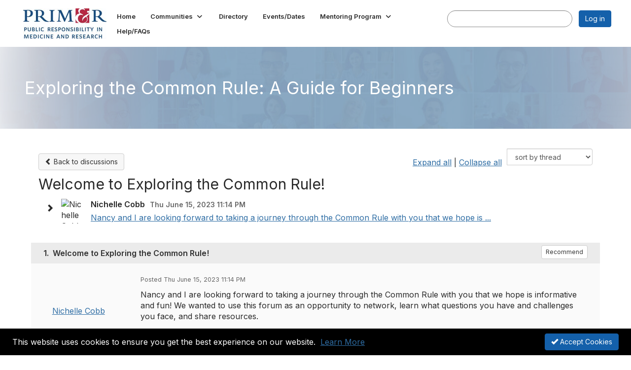

--- FILE ---
content_type: text/html; charset=utf-8
request_url: https://community.primr.org/discussion/welcome-to-exploring-the-common-rule
body_size: 104091
content:


<!DOCTYPE html>
<html lang="en">
<head id="Head1"><meta name="viewport" content="width=device-width, initial-scale=1.0" /><meta http-equiv="X-UA-Compatible" content="IE=edge" /><title>
	Welcome to Exploring the Common Rule! | Exploring the Common Rule: A Guide for Beginners
</title><meta name="KEYWORDS" content="EMAIL, DISCUSSION, LIST, EMAIL LIST, LISTSERV, LIST SERV, LIST SERVER, FORUM, THREADED DISCUSSION" /><meta name='audience' content='ALL' /><meta name='rating' content='General' /><meta name='distribution' content='Global, Worldwide' /><meta name='copyright' content='Higher Logic, LLC' /><meta name='content-language' content='EN' /><meta name='referrer' content='strict-origin-when-cross-origin' /><link rel="apple-touch-icon" href="https://higherlogicdownload.s3.amazonaws.com/PRIMR/c4e84455-1da7-447b-959f-d5855cc5d3dd/UploadedImages/Member_Hub_Favicon.jpg" /><link href='https://community.primr.org/discussion/welcome-to-exploring-the-common-rule' rel='canonical' /><link rel='SHORTCUT ICON' href='https://higherlogicdownload.s3.amazonaws.com/PRIMR/c4e84455-1da7-447b-959f-d5855cc5d3dd/UploadedImages/PRIM_R-Ampersand_Favicon_96x96.png' type='image/png' /><link type='text/css' rel='stylesheet' href='https://fonts.googleapis.com/css2?family=Inter:wght@300;400;600;800'/><link type="text/css" rel="stylesheet" href="https://d3uf7shreuzboy.cloudfront.net/WebRoot/stable/Ribbit/Ribbit~main.bundle.cbfe228b1389146d2b13.hash.css"/><link href='https://d2x5ku95bkycr3.cloudfront.net/HigherLogic/Font-Awesome/7.1.0-pro/css/all.min.css' type='text/css' rel='stylesheet' /><link rel="stylesheet" href="https://cdnjs.cloudflare.com/ajax/libs/prism/1.24.1/themes/prism.min.css" integrity="sha512-tN7Ec6zAFaVSG3TpNAKtk4DOHNpSwKHxxrsiw4GHKESGPs5njn/0sMCUMl2svV4wo4BK/rCP7juYz+zx+l6oeQ==" crossorigin="anonymous" referrerpolicy="no-referrer" /><link href='https://d2x5ku95bkycr3.cloudfront.net/HigherLogic/bootstrap/3.4.1/css/bootstrap.min.css' rel='stylesheet' /><link type='text/css' rel='stylesheet' href='https://d3uf7shreuzboy.cloudfront.net/WebRoot/stable/Desktop/Bundles/Desktop_bundle.min.339fbc5a533c58b3fed8d31bf771f1b7fc5ebc6d.hash.css'/><link href='https://d2x5ku95bkycr3.cloudfront.net/HigherLogic/jquery/jquery-ui-1.13.3.min.css' type='text/css' rel='stylesheet' /><link href='https://d132x6oi8ychic.cloudfront.net/higherlogic/microsite/generatecss/e41a8981-578e-4bbf-80b1-61526e44de68/f272bc27-52b6-43ce-926b-f5892cb198a6/639020074472670000/34' type='text/css' rel='stylesheet' /><link type='text/css' rel='stylesheet' href='https://fonts.googleapis.com/css?family=LibreFranklin:200,400,600,700,800&display=swap' /><link rel="stylesheet" type="text/css" href="https://d2x5ku95bkycr3.cloudfront.net/App_Themes/Common/PhoneLogo.css" /><script type='text/javascript' src='https://d2x5ku95bkycr3.cloudfront.net/HigherLogic/JavaScript/promise-fetch-polyfill.js'></script><script type='text/javascript' src='https://d2x5ku95bkycr3.cloudfront.net/HigherLogic/JavaScript/systemjs/3.1.6/system.min.js'></script><script type='systemjs-importmap' src='/HigherLogic/JavaScript/importmapping-cdn.json?639022499860213004'></script><script type='text/javascript' src='https://d2x5ku95bkycr3.cloudfront.net/HigherLogic/jquery/jquery-3.7.1.min.js'></script><script src='https://d2x5ku95bkycr3.cloudfront.net/HigherLogic/jquery/jquery-migrate-3.5.2.min.js'></script><script type='text/javascript' src='https://d2x5ku95bkycr3.cloudfront.net/HigherLogic/jquery/jquery-ui-1.13.3.min.js'></script>
                <script>
                    window.i18nConfig = {
                        initialLanguage: 'en',
                        i18nPaths: {"i18n/js-en.json":"https://d3uf7shreuzboy.cloudfront.net/WebRoot/stable/i18n/js-en.8e6ae1fa.json","i18n/js-es.json":"https://d3uf7shreuzboy.cloudfront.net/WebRoot/stable/i18n/js-es.5d1b99dc.json","i18n/js-fr.json":"https://d3uf7shreuzboy.cloudfront.net/WebRoot/stable/i18n/js-fr.82c96ebd.json","i18n/react-en.json":"https://d3uf7shreuzboy.cloudfront.net/WebRoot/stable/i18n/react-en.d711bacb.json","i18n/react-es.json":"https://d3uf7shreuzboy.cloudfront.net/WebRoot/stable/i18n/react-es.5f80097a.json","i18n/react-fr.json":"https://d3uf7shreuzboy.cloudfront.net/WebRoot/stable/i18n/react-fr.c24098db.json"}
                    };
                </script><script src='https://d3uf7shreuzboy.cloudfront.net/WebRoot/stable/i18n/index.4feee858.js'></script><script src='https://d2x5ku95bkycr3.cloudfront.net/HigherLogic/bootstrap/3.4.1/js/bootstrap.min.js'></script><script src='https://d3uf7shreuzboy.cloudfront.net/WebRoot/stable/Ribbit/Ribbit~main.bundle.d123a1134e3a0801db9f.hash.js'></script><script type='text/javascript'>var higherlogic_crestApi_origin = 'https://api.connectedcommunity.org'</script><script type='text/javascript' src='/HigherLogic/CORS/easyXDM/easyXDM.Min.js'></script><script src="https://cdnjs.cloudflare.com/ajax/libs/prism/1.24.1/prism.min.js" integrity="sha512-axJX7DJduStuBB8ePC8ryGzacZPr3rdLaIDZitiEgWWk2gsXxEFlm4UW0iNzj2h3wp5mOylgHAzBzM4nRSvTZA==" crossorigin="anonymous" referrerpolicy="no-referrer"></script><script src="https://cdnjs.cloudflare.com/ajax/libs/prism/1.24.1/plugins/autoloader/prism-autoloader.min.js" integrity="sha512-xCfKr8zIONbip3Q1XG/u5x40hoJ0/DtP1bxyMEi0GWzUFoUffE+Dfw1Br8j55RRt9qG7bGKsh+4tSb1CvFHPSA==" crossorigin="anonymous" referrerpolicy="no-referrer"></script><script type='text/javascript' src='https://d3uf7shreuzboy.cloudfront.net/WebRoot/stable/Desktop/Bundles/Desktop_bundle.min.a7d331f9b0c65264e32858060d2f1727b8d66415.hash.js'></script><script>window.CDN_PATH = 'https://d3uf7shreuzboy.cloudfront.net'</script><script>var filestackUrl = 'https://static.filestackapi.com/filestack-js/3.28.0/filestack.min.js'; var filestackUrlIE11 = 'https://d2x5ku95bkycr3.cloudfront.net/HigherLogic/JavaScript/filestack.ie11.min.js';</script><!-- Google Tag Manager --><script>(function(w,d,s,l,i){w[l]=w[l]||[];w[l].push({'gtm.start': new Date().getTime(),event:'gtm.js'});var f=d.getElementsByTagName(s)[0],j=d.createElement(s),dl=l!='dataLayer'?'&l='+l:'';j.async=true;j.src='//www.googletagmanager.com/gtm.js?id='+i+dl;f.parentNode.insertBefore(j,f);})(window,document,'script','dataLayer','GTM-T55VGZ');</script><!-- End Google Tag Manager --><meta name="description" content="Nancy and I are looking forward to taking a journey through the Common Rule with you that we hope is informative and fun! We wanted to use this forum as an oppo" /></head>
<body class="bodyBackground ribbit viewthread interior  community-pages">
	<!-- Google Tag Manager (noscript) --><noscript><iframe src="//www.googletagmanager.com/ns.html?id=GTM-T55VGZ" height="0" width="0" style="display:none;visibility:hidden"></iframe></noscript><!-- End Google Tag Manager (noscript) -->
	
    
    

	
	

	<div id="MembershipWebsiteAlertContainer" class="row">
	
		<span id="MembershipExpirationReminder_2d2188c6519f42b0b94ac3c0b12c0d2e"></span>

<script>
    (function () {
        var renderBBL = function () {
            window.renderReactDynamic(['WebsiteAlert', 'MembershipExpirationReminder_2d2188c6519f42b0b94ac3c0b12c0d2e', {
                alertClass: '',
                linkText: '',
                linkUrl: '',
                text: '',
                isInAuxMenu: 'True',
                showLink: false,
                visible: false
            }]);
        };

        if (window.renderReactDynamic) {
            renderBBL();
        } else {
            window.addEventListener('DOMContentLoaded', renderBBL);
        }
    })()
</script>

    
</div>

	<div id="MPOuterMost" class="container  full ">
		<form method="post" action="./welcome-to-exploring-the-common-rule" onsubmit="javascript:return WebForm_OnSubmit();" id="MasterPageForm" class="form">
<div class="aspNetHidden">
<input type="hidden" name="ScriptManager1_TSM" id="ScriptManager1_TSM" value="" />
<input type="hidden" name="StyleSheetManager1_TSSM" id="StyleSheetManager1_TSSM" value="" />
<input type="hidden" name="__EVENTTARGET" id="__EVENTTARGET" value="" />
<input type="hidden" name="__EVENTARGUMENT" id="__EVENTARGUMENT" value="" />
<input type="hidden" name="__LASTFOCUS" id="__LASTFOCUS" value="" />
<input type="hidden" name="__VIEWSTATE" id="__VIEWSTATE" value="CfDJ8JEeYMBcyppAjyU+qyW/thQzTr+zKPFG71uYim3SdOSqQRUNPowenDoQSyviUsW8tFxkfKG95C3siSdMVHcFiOsKKeddvAyn74AbyptoR9ctkX4PXhk+ob5bxHUNw/2gXt8e641GG/loP3ynhBifyTxtZAsabSua5vk4fMxi/+85z7nEj2okIXtBfGGyP0rSl7oCMBs6QCakFDZpVeXHUTL9TFeKbQnGmIbm/0ECAM7oBKWApSWukAbnMe3XUJ/Do3/aD3uPjQkZJYEPS3VShJSMwiMjbSDCjIdDiieQfaOW8xIroAlappwv85CnbCrHCUlqYfkL/oEqJL3+EWaTpmdlKXfedkXqAP5Ai8grLb1Aqe7J3h9dXT5cRUvgxGBRAmFm0Y7ne7Ege7zXglkNooikEhWkhyh4FG1hdrJBa4ORR4GthYrzd1Yco/UQ4FbTgfx36/PjZmqm/[base64]/aasnq2JL0xecM0ZwwPIOGvw/wzo//yQNCJyu7zD+jFXkoXeeDV74ZJtGbGGadrxn6yUF892y1JmP13mq3nvWTToQf8FMhKv7mbhEwb+OInZhqiwDUMNTCH7flrMtnYJwN/oqTOGIs+/+mZoAdNv6hC4e8b3GUl85HC6lxjglPrulbF6CwlOqV3BtBTBVWxXZuVHDUG/mzZks06AfBfJmAjkrFl5MSdeBQjbZ45hAk+vPX0RITxUdJnde4B6DIw/BYqMUOol5v6qwtKP+TKs48jpQPlemlrkT0PYb7r6LtnQZtk2PRcUjVAX31FIVWxQgoBxS5sISi+ugTXbuKOgcGNKLYgcCoTXpOEOW5IkTalt5tE4XL+6KDNrcPksqaM/CCoX106PgA5rZvY+1Wxj6r/kxkXH0mKm8o2c/mNXR27iirMakatM5tpCmsR7s70+elMZVcHF4m8ZMwkjIMz+T0BnID5NCVi/AOZwOUMJFVgJDcgBTsnYdUBCnvtdRrh4Zo1zXFhWHKmzVmhcqUbi5t6aov2yFvbl+XGDq2+hRs+NYM+YczANecM7sO+g7qFgqDVTREWqYtrpw3MbSNxrCw0QCkNUe+kRMDy7f1ZySxpi6dNPzy77+I59AWIsg/ygpMmL/CFBJ4t+vNdapdIc+qX3H8R8V60/5F3Jj1+Fqohn+V6+7E1BwXy4pOyNLmh5Q8M/HIxMozozqvQVADj3XeBwh94XkDPjjelzTRYcH2WEwgu3p/E48LH3W+58S1agIqQeUDSnxCFrPDV/j/zUFIUCr5ejTbWWAGmRh5RdwXnwIpWnYvALC3tD8qmPhesUV8TFS2+o+gbr07GCBUVfnJLOB+vX4JY59QxoIXglsKQUjqFf/zVTjVFZwiXWsmujFQc1V0JF60hYeg0KXCP2Pe3IIMtW/3BIXqL612mu1W56A9ok2HZ48J+pVzUkOrtUMzatFMGSKA7SX7nQVaw4hj3NlNHLJPyMgwTc5hqYYRyaOEvYDL5WMNXqpdOZe+Vcg2m5wCY00prmGAyxPc1gAuU5/4Nxtt4iM95SO133D80C/NA88ELqRi+sOr+XspK1paSVYPA4v15ZkyZaLqUFlC7300nabswhFEifPtS019CaaTDe/B+n4RZhqOzMPU4MiJ0aEZFFTfWoCIVU5ZX8egye0jLbI6b+pfOIdojc65IGbSZ0QUeV9QgkXzsjM96Bf0mVvrHWWpZFOnp0uelGDkvf/X/tDcNgzYc3mnKRvLM6/jJBNf06N95L+40HsEsO+jZ3LiN1zpiI4C9MIkzmaHC/[base64]/5zCLOfRkRt53AqpEX7cG/02gvvR/nytA7qmMwA18BeBFv9xkdn/jfX7QySrKiIhcC23DJAcoHPKqed/Aefh7x5vNCl1xqLq/sX8E4MeSoPYfwhHH+Om23wmH1UIRFtBJIeJbS5XEsAaLUyDiEhnQ1SwCbpz/R7IurjcdDiPWcAty7hJE1cMtweu0CChmQCTSitaK7hbUoOng9hpdewBxfd99Kz5T3KC/apcgrR429U4A5qc9m7yLONVUVQOubFvl3zYqYE7AGTMhDJ7p0bzW7gVeNwOXn+c4esR5HlFQ0ezVnFCYKa7qv5rojGFwO7z7oY8xl46/YzVWbaRqlxGkBuuZ9g3JG6yOynp23BE9vUQw+gsQ0viIEe9KfQBFSMgbIPerCKlAaEFZhlkg7UgWZ9JlEv/kuExcWBLdK3iB117hHxRmwoJtN+0Oab4f8pDJO7Ucu4r29al8NXZvAjN+KaVczk5ozVTI9XYitieNeEZtlXNPoyDM7MIQDVblf6RLBnaMMGZ+rpY70qGs50St4+uy9m4UrlohX/G+BqsmzNAmwEWvLN+jKLOXy/4OILezyB1L7NLCA5QtJkwLQ8Lhxil5D+CmBJ6BUd+N90Trmjw5Ta4t7vLA1WZpyjOM0H/Jpvzz1msoxE1iQyO9y7TKholzGuBDM2O2w9pZVPIE57PUl57u5f5cDPFlB1fYq5e928/wjJ5Y/NjT4WLK/xV0slabuJAYH6zMXOh6578cs0CPF8rsm0EIkKU9c+PO/Jtjm4iKTEQoc8MTvciuXI/isRJ91TfrfTPhr3Nd02oG0+psJ+WLLDLPowztkHdica3z4tQCqXOX6PjhGlh4/QMTgJr1+0Jspp8PIAMQJnxQMlCebr72J2RAGT8t/Htn+5YIfNmWC8gUcnP6v/Z3pjhfEwjsmkOxU0PZv8hhaLwRyknWlXoHXGFHRpQFRslUKFBjj9Lf2ndttnrachm3Lkk7gJuyYX/gytYrBDeeNVAVfseC36eG/+a8tS0kSIvB7bNSvmMIWs82elAXW9bUPixWJNsFM8qVb9jCq8GzYyiNTiw5el6DQVZg+m9jPGB8Nx671W8VqCYREWqC8U8hv85cAGvX5ad9SfOg8RpDmNG6DK6+0lEWbxVf93emMND09ie5KCxO04fNXFXhRTTYH3SoEjab1Rz/gnOLKF+j6SHvpfcPwkN4ZwZCorqpYRKIcwO8wKyOfixxgZGVko5jc1yOKm8JiFENT0/4pthFB8JNYaJGnx+jIT7CRQ1LbphJfv5T9Ro7OZqobDIsCpBHmAGH/Rl9Jux2BIBhpgdOUEfDWXwpJjlNq+qzEW7lLr13DtzRMU/LZeV+14/i+yLogG6tvOZsxWzadn4UpPIoU396/vSDlY3Cs/9LrG1xkaGwDJugN1dcx+1LipkpJY8pu8E54EPNTLnxEMJTWq0V/xoR6LXxgwMNyZuV2L5C5LzbE68msHUzGTSg1YvAsWKjvcMPVesK4e0C/sfv235zzQOSTs6s9NACLF+l2oseiolXdaa9iv1AWLgGXd0m9XHDq8UEi8IFrGj/[base64]/QZVobd44YZre9MnGhSO3Oid77r+5J03G44mQuXkwKAr3xZ9x5AE4LGBViadXwL+1cy6AL4I2/qJhL2LGH7s8+CsZp+ylcsFfw6fi7103Lks+u/9FnNaifk9+UZ4Ij2eUhMrSBJ4i9GFkorhyc7cCdEYo4pWOtF2Fozv3EEeCCELsQubsrbyYjnEeI3qylt4pXw41v3Vr6+QYcgR6TjHS95+2qhp3XD6SP+kF4pIVkcLYXb4WACJUuZViE27E94K/MvugGMFkg8rOB9yXkNUyl8HRH4C5Sy9PgBUzJLDLMwMDq779a9UI/ATe714kXqgN4vro1lhrE12vyECFcxkQeb3zPX37OH1tYDQ7IWtPQ+wYzKUsqAKgJoSfXZoCN53IXDROVEp1kPd5dNQpmLm2anFWLCSe6ZSxhM4YCRXbVhNl2Ng/yV5wlnfJJmZbRNiG5GOip4qOov57B0qZAowo2x/[base64]/IYq7dG51kOALtV03/iCP2usep9qcAZDHwMfko99hJBb3blHsRnJ+8SKCsCHD48WFBJiMKAa1DfPvuCf/[base64]/TxcmRmpQZCvMZDDLE8hNiolBGItU3VcTCxRhBNMcfLqFj0mhztI3Efz+8kxJxw/X1jEqM1Gk4x73jk7ahSUyHnmrOLzHSwMHsRBFxFBfho60M+IoIhz3BmnS+vE3zoNEFdFTH+0c9xYDZsoeXoFoMCf6OzOpM7Ywy3SPOyZHXfLssScENvZaA8MzwQpqzQB5JRVNfalZk4hpRSCvQsztsGtYcnQV8EprrTDr/EBTNg/iNfB7j2sv22JfJUQesyHt6oSd6BSuYdKMY7SMhjQOCKwMmUX74IVZC3awrEzAsGkP5sf4YpgRO/G7w7S8+iolvZFaTTL9KviXCcdy9M9Lu3sowPD3EQz4rm28Q/thGsfJDK3Un0GB3JQ8mpY/yY7dvlH38Ab3IHb1zdxWF5gwi+bAB+8L7WWguwU3xl1uHEiYR5u4NsD2KfkKBJsejbrPk8JuFDb7dI4R5UHiOrC3XbQuWsmqLlGHaQ1+c0Tr1WzFX5dF9bSyee4sjmk/3IV3Dt8pHXESFrIdWM6LvvlcoV0Q4aI/K8E8nzZEdWje3IFbb2h1KUINnNDtmgxaXt7OR/JRv2NgdaDtL2ZgdrF4ufnKW3NceIAxX2XE8r7yaHbytifVSSfYLZ9FmblDcKg/+aTIfA4WRfW8fhf9oo1sF/tcnPH+/F7FqYaI+t3LdJFj+zpZrT9BTFcDeoakyldToDX+2ed1eWpbk6JgvzzmO4Jv3zt9S1o4Jvg5WTztk6kr1pzamWBrg1gijBXqcxKdPIGKYaaKMO4F8v05KKq0SicSAaFu5Fx2uBNi55jhi5OO4MpDMzDM5ZZ1P1yh42n40ShNl6kB3LCJAJBdBZCdEgcOU8/8yEUr+5/q3h3yiwDvglmpG9TmMcI3LnpjEOBcV1gCLP5o+1JpACsEAkHgbAogjpZrq/p5TggB60nJNerEjfCcD/VOBBHxZHVqeCeTnw8wBUPzBrkuE2zEDe/VuSobkUhZCTnS6jjxCcui/Ob/SBFuiT7k9UciYifM8mBZZJ3mUB1ZZnuo76Yxt7y/dE+NSMFMTYQ5gVCdAPdA3Geb/NhRheOoKj+1DF27RD4b5Uxvc1XFB9nLqCqMpebAcvqhhEKsD+PJ7XBiYbKg+Tah/01TN+ybUQPYB069dX2iezkYcDunsnu+mIgN1e/nfZvU881RWhSZyn63lKW6Hr0k86ybxer11LhOYT80hsO2j5ma+AAPuJ1gtWClC7puj7bx5yby0sRwFz+PD4w4MuJJC5QNyMXRIfZw9R6dfpzyWQGXb9Uds8XGApB3TsxBV59WF8LdPtTvQVUdxN6pW99wjQb/ZovgTfafL661UL4FY5+lynJXeS8uyfv/EeYDp1yyiIQXl922WgpR5oQZ2ApZPPW2KWUrYdOsucG5sox/BHn3V+Nw7UttAHWENoYQVzU+EV0IevcQ6QBW0vXW8FP+AVRlWBeUcT0uEP9a5/eqD0MpLPM33rBkUJ+HamsrEQIwemeordUlWqYKl1MTHj7LJqd1zQZzVYRbhk5irv52Gulm2Gvfmfbv4jq6qsHdW2PRqZIiwR+bhTRjIM+OAnMkwRGD9ZXuqKuO+6BvhuvMJUQ7mQ53OR5GiKR/N+otxLkxJoDu9M6KQbwM+AJjee8BuzNsIevkdVsQ2zUJgSHQkac5RAq5dmO2psJUYPXZKA+jI8xoMZ3M6xEIqN+s956gCkGMUCYIwa7jk/SJkttD3I5R12mP8TGHVrH1TwLU8YKcthtfvhoITB0Y1UvgUx8Xq2jzgwc1dvVLKmZpHLbMi/cyN9D8qLt7za4qst2RbR5kzwFPzoOrN0zP5G75XrmPCZ1pEit90dcka7l+rlHsLkpB5IJjPBgzMAnfW9n+YGUoqEc/LiTVbba20lpe3uwz6ACinHyNXJ6d0aUmVXvSZrsEKGvpIKkp5XOChdADhbwe0EflqEye/[base64]/lTItDFqxppLKdClHx2vEflbsIhaccwncP6VzU7iibrnnKrn+z4Jup+D8LSyG2ddzJo+lbbs1UkcgJHnaP+BYD41bUEBva4rmjtUqp0KFQj+HSjFaqwlm6II2FOtijSiJZiylRV+yTUkE0kO8PqSPks6ro/[base64]/[base64]/+V4MYjnmx8KHOR+FYHugpXJAMyRM4SpKLoFeNclZEodG6ReWG2PpD8uIpN9a9oZuVlGcP5OC70TSsdBTpy441lP4SFj2NggvBP5QhdZ622C5RnL+QbVusfYcb3hnpuQ+BcA0sraudPB0RnAK1/dxDsOCr0RdY1mvmV/XZalQo2H6zlYPqLVoPNeRAG15LAZaaTlLTKa/bs+6uc/rk80bvvtc1g2dBIpiH6FwOFOu0eDkVrWLUVF1vv5v8oOiOA4ZCm5m0l6OFrBY1qC2zx+vE19wJDjs/CILWzc5vqy3NQ+9Hwk5OHFRmtgo7BeUip7YAjufSNMWwyvE7cMV9+9DN+qnwUsQj4i63jMf/dWurzHlnFRXJl9JKPrM/jvFTe36YEYlJYYcGOdL7SM8HBDmhNOR3j+o7hg47ACayLrP0/w8plKjLD/FPz5h7d7gMU4e01TcSIZ+H9K43LvFonxHfeMtTR8c/5zDLAEQUsKPYP3Sp0gCm3gqHx8889cS8usrgsLLJ02Dg7v/4YFkj7OEDcwpdISmi+KQf2h0Nl4GsFAb+ieOFtsZJ+DFVoGeEWSKEuGKK/6GR4dPUuUDAZF171zE+Epqd9L1IgMne25azpwxAOlSC0KoHGZ1SaVV+fmixQWE3DB84xodhM9ZJT0/EVOtshRHZRPPGWDJzZ8vIpsAHhbVKk2GBv4rCcNBQstglSha4OA4u5SksHOi7YPLdMUjHbrmsg1prMA/vvTGW5vwDX9+KbpGZME1d/[base64]/ojr5bGy8PC6sfWzLdtbjHZqcaqkCiavH1FlzXP0xV5deEC50BIljrXGl6xHyfxIEUbkaTfeAvEiQ/H3nIh2MP34YsaDalXJF7dGfHkEdeM8HJvzAqt6XJCyAoY4uCjQbJoOkMwQqR1OE3Qfq17UNt1WrWww/0LnR0aLTvTyKsvR+/QFDH8jWvqNX/XrGWwKdU+8WVaUFwOSXDHrbqToTJhS7IsfcNgphs98ussm1rNmmHqEwbIR7m5KaaKaNKXOWhCwMai3vtnEVputNHDkekt8tpCkF+kAARlNXDt4h5VOFxj5iLEOxIqUA8aPhgBqMkZjNckdK58thlw+Z4917sWpX6iO7z+rw2C6kFSc3e8VQ0LNRA/9yypneq5ODkPXK9VT0SMSEGh7Sw0QQlKHsiFyh51an7PYh8luJAw/73iTqg9WdVYB3qqUjz8HQC/BVejZYLRUldafAErMRMebNFEWKMQvfM7DI3rKw49LcpjX5S5xQLP0FGwkOYo/C4E49aeOGdrXrNCheOPW24/dH3vA2JNm2LitR+OEhlq46sXaSISaQluh5NTllmWP9t4wab+AN9biFTWAkoksnA5yPNKAqI59cknfa09+uYmCXzcSeCqWxu6fhVAXKTXaOr+RlgGrsBFSG0fHed0IBc5ArsRxtnfjbA7+YTxUT5tQnntmiba783uixVu/HLATM2fuMl3MHgy7gKHKOscl7Rd89W/oAqk8dIFGrVV6qrA9EX9zS+cNe2ZV+jj2T06qQBgpQHyQ1Gv0O1rJFmgpEMkABFYOkGDQzs35BYG0711y1Q/81pqN+FcoNCmMrx+YDF23QUNDlyFSP0NmvND2YvwNLNi18WZp/Q51SFk51uRRHCbvhDMRLg4DytLeUoU50qdyolmUWY2F1iQachvohz58kkHVa7CO5uuLyjz7w9WF+zkq13HAPhWrYW14u3Fo4zEGEPv8irXK1tpGkyfBuBzvWvveSD+dANEn4Aq2Rael7zpdPsL6qUhcGxs8a0shi/Dm0llmo77VHuAC6AdtFXF2WcJd45DpNn2h2q4KK7fXlv4i6skh8jl5VzS4IEtxwVOyz/PQY6ftXSxQoznx9J0CZjdUR6Wf/OTClyDP2UNz6Oeqh4Up1G2EcX20LU+t7+AL10t67pBa13UPdTsKBQUIycV1i4TH5g103OpffSZ6YjvF/igYRIPAw3uxPY4u/JlaxUFESalX78ATxs4czvhTv1rAvWgEkYmXmj9AvJjOTotb7d+i24h382HJmoImJm+XVWz1lLhIm21ZbU9lwuVx8RzIDXhwA0cqCWetn+7JNCHpxZobgZ74TR3Okq/Gt5WMKby/5tlkTCMPy8eMWEWIwdb9hmoVdpF17RuIm4/aY9f5Gh5ZTFudCvjDb8d6x5V5TEX4+bgqa3rwPcXOHk8IJzXEZPDfGVY1RIAlomndrLIZ5YLG9XFcNWNWrWKhVEfuogeNPTSLgSFrZ31W0OXfYUnQ2+kbr6hyyxSJxjaafml4dsv1RckAbWmA6V/3MB22Px4YwQzZibM1ZlQkZz1b7FHrzjIn0ua+yx1rdL/8ql5uisAVT6uwOTTRerdvppIsRU4EgTS6hvybJJbOz0JWkyFp0IvEWvEt1+J6UH0kFZ4TmErgkygBOyVBj+GjXR8w5FRmHVKkwkl2zXehmUwprjar0C9K2ET/P6ozXrCtcEJ7SwUmMn+R/Yl2VrNb9WeCKNC36jifag+jk2hUvWnM4YphOMkbqh7Wx6MZM2i/BpbTQ/IFoxkrpsXxe1WKGelrhCJuPji04SULecZe9L166FdcemwahzNkyeWetKAhStu9fXDTjj7w0uJGoqvZ+ILmg6PCADVA37kzA3Nf/[base64]/N7ZQTYOJZTWVk1KucEnRbU+LMS5ZZuROJDBccs3Li0yNjacQ8B8EPNI/6NdZe6LriHHN4Npai2NBq/i5Mf5v+fPIf7hiVYm1Grmxg8PAq22EV5Jvhg5bqTOl//jTxFGJoUZ5iqJgF1t10X79le7cWaGC5zB5Iol/bmgYh8Wf97iAIMr/dOnRUyeNrotzcxZFm5xNO4D+xLYVytKXx+rrNtEhp4NquxIVg17PHb8Nn3YrbERJ3S9etj7iYYMt4bWAfgcvuz3rXQaPbU/Etu0Ox4t03MPwGZml8iGaHYzMI5T4P0nY11nTzrtY0+fOQ8tYmneAuANw/0BPrkQhBtaA8OzhbRu+BtrbOvYsWC+p7lkRgZi+aFsgt+W1+2Ibc8I+A3ba6/wLsfX02cSbsXm2TJs8Ol8DBKDyhUHnFEZChdiMQKjpOjgZ6SUDWtLO21ec9ibwpMhaELQN16CdTCsOXMjlquHll3ODekHFCsKdCzC6Oaz9tA9TzPBUblEdjXZXhLk6+S9hEv6SDNip8WqO1IeQtaAMN8o8hwenqHsVBxIbXaTkzWJvQuO++IJrLE0w/FVC8YC/deDdxG+LoDrxeKKVebJ3aSThHjo/7ZYCqb+KHUNzzxRLtWnRiUR5OM+UkSFHvghqs/1YwYwlplZXg92MGuYz0rACXqijxRLdctOpYtrwMpzgic4F9pkEoxBUWuTb0IzUky39fOzaxBD1nG3j3wqA+4K6ZQdlBs7vzB/NFFmOfMCVlWSrURNcg4twL07XQM0/UpglmJZpRT3EWzaC0uK5JJnnjl6bJ/AB15vwCMf7dw0nJRgVFhUs8ycjyPeXCoBng0fL6/e/L0Dah2FyoFbOSjE0dtybP0jypuT30r5p68rbkr3VoFj50IQsk66Xd7632NEw4vbiP5k/qy1I/UUxnr/m8wyOmbSe1Exnf2W0SqYg/KNdpCE7TojxrPD+PcTdF/yyDY5J4ycsnGpSpuS6srIwuiaSfKDi7LW3H/MK7kd6HKzKQJZCM0H9cGcVVfFNPd/8nAPHGTfIJKn6lAPFfTwatEyskPaVgBxDK9L7SC1UOd/ILVm0tKXQHmK3f+1ofkfP4lSV3ttIs4pL1sFB0tfn8SESr5VVYTn7CF/3qnfro96BhLwKzyVyhRC4su8BIRegsN3aOa4FEYbtbpFWvE89z7RHYTkRZGWhje/yrw6qR3okvvi8hY5sgCtt22o/RgcbB1+JiIRHZRBVqLtQp25WPj5VZ6QQa+XkPFu8Xfk3BXJ3/k5VhvHkhmzEAEdKzSnkqidSvofqFzWOGiWHa4pRSS0skRH7cqeUIK+Z+P7903QI1/QSlRRxu6DFz9W4+/[base64]/DpikL0R6Kk5zh9GjjSp9WphHi2NnW+4hij3FZTccGlH5Salth40Bc8qb8zHSqe4cbUXU0D786hR/phF9lc+bvuzTknz0QVQUkrShnE1Oe5SV1NX9rrhBGUmZ3DQSqYs8wy4jX6XQgFEoNxYQBWP85Snt1KQ6edn0ptaFpg0rV3cMdz/v4Y0bZHfvJqzrvI4CH+SKTpnWgK7quXERoxRoi8SmiU943uiXyduJlqFwjHJyyIxg4kKPfG63d3UUndvbC1crPPTpUYRw4+MCQgDqXDNPSgKIdpRFHUOj5cnLFrlQjmKbnQbAforg/rKP6o65sBJpDPLKz86FAhtLgxWlsUep4vmx8aJRtHzqQQjKtuuhNntlY5s4IEghL+sBhHlVyerNS2vGpDCihkbmkMG/fqKSXexPzKPmuD4rX/dM+VnSWZEHTm50A8pQIbrcArb7IPJ6AQduI4QoS/jGXZ6OjW17qfUFgdqPHKFiN5V+EGldx4mS2cE58KkLqgjsjdn5keDXQvv6TpJO3AOsrfh/[base64]/CWcVxwMYKAvySigr3KRtr5fD5YVtT54LCQRs/Qo4z6Rt24TiSvTdLaM0UZfjl1pqSJEIWrcc2m/B3EKuJwX+D8JDZgxkWnOvNR/F84tTRYJaiTwSDaEzpYmQffaxXSnm6RAbImuXOx5Tzl1DtHgK/MnepxaxF7K9oQEEMoXV4hCvNxm1MQdRw0WDw8CYwi55eY73RblIQf/zgmLb4udsY7hTTZnsGhwCK3mh2vga/u+vEru0w2GWVN8r11raBBAyvmO0+96e20Kk4oe7Y2xA6+rP/CjiNNJfdl+Om1rq/mdjkKFtKIyhmQemImunqP1MgBO77i12muoLNR9yhkrciQ29kYjsk9DaTER0G5ITgZjI1C2fyV7ZRY+by96xJtQWTbo4KrVZGw5RZ+S7za59jbp1S5SB/lVGOp0jHN3HJq7PvX6aHYpNOE+PxyAA65urAp7kdgXPDT/ZgNkYvmkRJsR97rp9nU99co7g1UrtNqIVJ/EZAZof72Kj/F/[base64]/4tPekHRee95D0reKrxqJKprCZCELjYQgR5CT7riJyqaTyvuHBoNIAiOQ3r/rPQJ7UG+fBdOH+ZYsHz06wFZ5noIWh9iMuKpLE5SphvezycEDFd7Qp8V6geSx2kXHUL+O37zcjNmopgaw4srtDQBq1zE+FxA/szMTNcz+fBtRWr22Qy6z1rgQbncQhK1En+RnMNMmTsQQG8mXAMjna6Jk4XjCfZ3HZed97Xqe/YYTljuDvc00aTo0ADhdtedXyIz4RSBp4rMyNYEDSMMvBWqEdBFrSfcjdvD6XYOiXSCx1SY5vQpi6xf/Er/[base64]/KqTEM+YNi47RWUypQeHPabZ5KOOtN5LxGiWb/6AGDAVxlg1EySng3UylXBN5GLuWirfTm3yeZyTqxeJMsyKE4g4uyfsNcHQlsL8YtrLMj7dE0pdrNNJKXt7C/WOiESLfH7MG8moLTzcOpcQbTgcIC71C5f3tIv1GUVZHPSeXwMEI/3ppYR6+pyJAeKUYi0nwaPfaG57Obi9FpgGj/J8XEY6GpMEUJs5xhK9u/l/Un8XjBwrO881jIPq6OVOpXthoKst6E4Y5U4y+jTw90mah9dCo7deHC54XZsurFmNyT2+nSsUoxHuuhAUX0ADQjW9Tdvwa2TG6xQ6I2prSM02w6Q7eNJ3r1na6SwSZCf5r5IMf2IK+5RETX6exYIKo3J+Ipkd1WErMOZAPbrnj8CSSYiipNWAD/osMj4kt4fvIwVG3SELUrylu31g0n6Ry5OD0OSlSBZwV+sk4t4vBF0zVTdxyZgqSrfcEkEWNFg/uyBVL7UVfAVdjBqZAeJ9iKoXoRBjAuaZ5Y4vi7g1LPshfzIabzo+WyttgRfCS5eB9s0syo3nHnd0SfBUJMCjly2DA63Z+FJWLiFyD7E/[base64]/yAgX/kKuDY6M59XyFwXdQE4dlcV/Vo+eZoccfu/vxsXR9gjFtTgjnsOb/bKAGuJwm9L7Ax2WDnVs0+xzGO8pvOadZOxzc3XngIFosE2pPn5iac03EYokSJRmWJk4n0CJWTtcdQlqyFI4aJERWbWJm4w0miCLfmTuap7IrnqOp1rkLubwHAgkYE61ovQzHuXMhS6HeLaNgCTbqrzZEw9qZgOBwNtIPx5k0bENESqhFS/mmujMJjqGTrfgCjJIuQu570/ZuFUyxVabRaNiWc+JmfAD91hxx0tmAesc+BPs+nkTJnAl0sgAi9EsjxGpnA7IqE1+iK2sIiUW3OJVdOxPTHN+LQytdudeIjjqVgdFsq6gwC13PzDjtAMSWrVZsYInrYUPGmlMRONuGwzjYIBut4ruc1PgjFZC5t3eioa5xR7b5YFhRvHGGW1MUM0SIXKqSF7grLSV/xKlCEH2DBOx0bEjNP+F/9ra+CvmTG/Gi36FgA4z+KEWPWJ156ZB6oCy1iBuv0bnw+5NZmDbv0bmi7N5b+oOXWlvqzc+yEhxCY0pt7fvKnroipdKexTXg8zAznNVc3z9fmHzv6uSVVZiyqC7rzk/0gOPfxbviOiJoMJO9NTcfJme+cceW5rHFvB/MIjbJiu+JT9sMN58BdJvz4bfUaLD+dU4dOnFBSSNzG/w8LKrOvWrAYsrQ50hVNQi9LWAfc95f77DNfq+FU7TXoochmb/DoRLpIdrykSF5B+KPAe/ye6MYtf521HvopKJDXfkmYjRfA9GTkwKmMIXqn1YlTzdSRz4mvYQY3QUL8QyzHPE6RgYiiTa8DZK2l6ZvQM6FU/QyKgxyzXp/+jLnl0SVNp7IegNRstA5Ut5T+dnq+TikjQVgEeYehDJGaKbSTulXKSF3i0Zrbn9GeDwzsiEhQBbqaZcu9HyzqqWwJSQHIrzLqw9/Tk9D/RvDM4MeL4fLWaihgerRgVtz9j02Zx9lAkGi8mMV/KcFNPHw/chYHcJaBxxXb9R4XZfMzrhPUYCgu1gVwnm+iNm0HauLWEqVap1m9zPIcUlPzcRI2KC7Ay25Fj+FTuObEP/3wuNsx51zRmXXJUrVaQGLRnkIgIL3tqz0B9eYMXk3a1M/orQXWAoYoEp7mIYl2kIPFHNMNMozkk8M2v7/bsgPYScmYuRxHgRpOsJwTBqq6zAArevWTUOjItbNcPvRYFThhF1IXPs7nirJXWdljdmqxOc/fkqJO/B9/WNEvH4NH5iIRqxxi0Iz812qN9MFuECtJptZrcDTWgTUzZ86ywnB3Ao8BS5r1BFg+/qt0CoOXUpsfkBf1OsjqDlPC5XQ99cgV1oR5jbgj1DEeq2KOoul1+JqIZRtmHYOL/5pNRqAqLqtRr5iheI4cXlHksWZZyTyTF7JoX0fvGfmXWas/0P/d/TvcCnwoDQMeOv5NGdpLCKx3vyA4QdBTFVe39CJPmhOUg1lS6QPpB5tlrVszu4Q2Kp9ismPzIVIMvbP7K+mIIHdLP0Fh6OGqKiOFXYJt8ZTz/XBhyTl4kA60Xk+j1TwVhuxH7nHvPYYSVyRvIwCCFs8KLD0RB6MRj4EgtkZMSZW5R8sTeNpaGFjntulqrPAa42DyBFV7kgFxzvYWupH++Cf/llyS30Gs3SHrrvznzv+HYlBRna5WxUmZxE4oLmHy/XgaCaP/m6waldKhZojmBJ5ubiRN2jLpR+4XBo6HFxV47X9CcAkWLURNVupWeWVqBJwkqTbX4z6nsif9vQiY7rXGrBIx2gYF0JT7CxAN0X9Ih7M+NvwogocN64b2rCJxngJO/rI9FZmvKFvFEZ6K6LVymt/LtmCUDurPgy9rDGBFjdjHh/ZBx8QUnyeSLmaF3bE/gxSlGmcNkpJQ9gsXLmmkVwN6FAO8MWNeCrfolCMQNRGbgbvPEf8fOQA+py8YOTohG/[base64]/W9CBVeDolJduZqanmodZgWrwHpXUl/5gfku+n8R6wt0dRhiqSoVH/FpYlDjcNloTwHCHcWDY0ZLX45nhDpeA97arehtK7vNbYc1arLo1Zk1EQ1YwagVHPrpGwi4gofkqn8ynRRmvlfIZm6omZxUu4pCbmcPjwTEzefEvdZ6WaFDQeKvFTj8Qkc172XeMFAf7iOTP6LyVATFfYpC5HbbhuTue0clPkeSW/6dFTDi3w1O86FRELdcE29krW7X6/5ih5rDACY9H/LIilHDB7H9XDfOU81Z8pwPBMF74H20LhPtWXEkLIYIMBrG5lppeq9sMqRxEWPCwsIFYWsGl7mfDO3YuhJNmub0Cm/f9A5OR2QCjoEhFyj32JKFr3BA5GxUXaUOUeu+F8hVoB7G3zyYVSCC+GiYiXSVbl6rDlRXLNfb43zxYeD1hW7fWM0/Qm/86EAzLoeaMQajnXMjwfDpNloK5j/25bw0No/J2YyhvTwHzJqgu4+IbkwOmjEz9R1YzMaSU6jtlWGMKs4e6S6eGydd6aibeiySFKHpcwsWeaXuDpAPKhMNxGP/GMD6YPma4QzVB/d7E1mndpiVoZOBNvcq5fh4yMdnq7giifkg3wY+8gV3XMomZFqpmA2jV2akCpiueaiCK3um6CawStwgHAoPxNO8FlXHzgk9OLosPGBPuYKFewzI8Y3zvNYcXFB/q8wQSEyqA99LWqmZjlh8KSJBg/Y9Eew4ihP8bpQoJ9I/s3FGiOfCHCZCcIe8DWGfwTwG81QRjYvZhO8yQ4ZNVrOREsLzMpQ/r+w4qv3jdgwZyrLvkKHuxkUsHsPlQkuAT8iCVxkryaAyxZ3u8klLFTT8O/dZKKyagBP3izqPgZOUmcB7DTJQvgAOrhCTnND4U6w9lwBqp4HeMrRZi5Sqblry/XFENTLJqqUrN6RWaVoKoO1mtmOosMGL0IgyRl+mh3hzMZflB8q8VilZHYB6vD7MRM2dOmqGdGfkrMLYp2bthT0hufGWWe9baClpW7EntWUrOiSFj0iIsJ0HR2Q4B1gzmnzVsLJgQID8bTnbg3/2+Kg1AqQxCwhjQNxIYDQxwBz4s71ZEmP4NY0QZCOPLMSmosS6YDXR93F9Cq3alCCmMZFuzYOWGcAnYzQIJgAPNa30iA+gvPVvbg2drvxo5WLo9rssfUxVS5MfsxjQvQekF0fhdRNXGLPk8VVupKVydK18lgJaC3RAJMZBPOENQCFeIiXVI/NrgM60FQ9016fHP04xcqtMWcEQMe9QLbrdFowCNh+4J2m6nERyDXqMzN0xNncdCES9vBHeUPOwlF2F0mJMZtBrVNU2KSiMJ5DQ+MIm1gMxJnbwW4TQaVVfsOeacAYSa5dgwoiRD7ABJdTzxjb/+GZY593ABgwXfqjJFIqiCA6qTVFrgBa67XK9m4M7al56nWy5exF4PRpVMj5qfzmOZ8vrBXPaHsLbwmNltJHuZBR3ktMv3ULqZ+ZoFD75LEpp9c4rNS18tanJ1g8GQbyS367SDSrt6qF+Qna6Oy/wYLW6B5qaXN0f9ayfKjT7AgTr937EOcS0nDVm+G9mbIp+E0kLzoNwukn+4l7SdHNG0Nf8d/KQFkY6ybQfNaWZbGBOCBz7vLPkqpU8tPsAMejPZSZ5OaCe8cxbD8XXrm5kLMX9otNzh9vLfC+7rRMXwXRZNctLbCknup7g3YvMrEnzK3k8TFl5GioxAEEiA51D6RwrcZO5oCTnBxim+AJ6jVDeoeQRwjE2m8VQinn/pR5qYsgJ8nH7A9dSQZVONKjOi2da/SUA2C5Wj5xcX44OeFqlBJWQmHOVQ+Rg4SxSYpBCM4tAxQ6wz8/Xk85cEiPJqA/MEl8ueTuHNplgceqGBN9SCUIPQjl/fe5ORuh4AwUegt2NsiriWU/r107mLRiXu65giu/RDE2mPd/EFlM+gizkeVaDA3Gu3RtIMCWzQqu3vjdvBliKYUFHA9SFNWgt6+MwQaKjObkYWPRm9aBlXGGtlmega1Q3ovAfmfx3QBM/1xqncJtYjSFi0I0D5ueRV3BSHqa8Q+JRMi7AIn+9Y5KioRmh4maid7vy8R+YschrxfK55yvYuS/gOJUpxqxsFbvPd20+S76c5JmZblhHL4vFOxbAQ5nqsjqyh7zngYBz97a+r+sXl+UtS5viULM/7FDS7YEjR2IJfizj8Pf7a4Q7Tmp65CrCicZcMdg9zhe/W1puqimPYgsQlafPtgCHzrNULicEbASUcF+E7BTNXKkfGKiwEbkRAAao/dv5i6b5Sre0c442Vi7SogyFomndUMU9n4H0Ow0dxjXh5jC3f9cqaDvL+dNFdpPYmKjE/QxDuAi/qp+EvWpGy95TMSWcsiiiguq/osd+n5+RGYK6pouS+cx5XnrbtE956nBi3Sl4bGMDMNxXg8TH/JK5ue1wQW6F3Ezxxkn22YRSYRjJriGk/mzmvnuhR8Loy+RFkZL6wbnw7X0iQf6H0dWDsS813SBiiqGvOETp+oIgSDlzIGIyLWGllt8OVg50EYJazrvD9evK0qve95LNPact0WD2R6DF59C5dnFm11WIUTjwZRh/TZkkQRSo03jT+vdvVX+Civ3inM5MUBsj+yJJGifCDODECDFkQCVoz136JvA5FxvE0ahe+b0dPjArtUdSRqPEZus4DJaSjWtOBcxWeygetpxRH49rD7LrP8BQdGlpPuJfHV6NLk5iUV4hsGxCZxltqUXgFFejjmiSVNy44VX/haBM3x3cLvPlQTXS4UvUF0MzmnpDK2OixWll0Ng+ohDRlKrRSOZuSJSqhF8SIEFipurPPsjQP2EBRn8tmYqyXXoqMruTr/9Dh9yyfO5vJx7mkImrKWggi+apnkT7eTHLk2cOrfVNLdtiOdcKhzk/ykMaHTlVNvvTgnoQ8ybrcaDMuWV7hzLZyQdZz340xzYk94R8pS3/0xFdDQ/0fv8XWxpomeXhuj6yoc/mhO+/bx+Sv7Cr8UCEoagv3k9fFoCQHXi9dg5rBmnDJDjkcbA3U9WRvolhhJo1vzZLoIwTnrFe4PZUxwUeYWdDoSKXXzsfK4wRXf+yH9h6bLXRRye2IFD7Bm/OlrfSGAvSnnYEzRO91/5kZiXmFsxhhJdZW87yfsb7VqeSNa8mIGYGVGCMgGuJmEIvI0DsaxnB4ToOL0kuyR1MoIN/JvNmNlmJ7APg7MoqXv5Yzgbo2GOKXoTa9VbB3Tx4Sd70KbGPtPe1Mx/JatjIiYtSQfq5jJ/j2lJm1ru3FsAs+5QakGJL0yIgiHIht+SFWfMEs1t2Dh475hbqRsOLwS4KmqIGbzs7dEUBj+FAmmtNsvGIiG0L1jiuao8mJhARc+QEuQtgLlvp5WtQygc78Txuti0/x9bHHrKdsg6DWuhgZ5JZI5fy4pkqf6ObZbEBIlCf6WXwWPvdMj5oEQHp4t3sPu4+4AX80/bmk3VDQGdQtrtgXvYjcsRqaPjxFOQStsIeavlm0mu6xtJI6HJlISV8OfYdr/4nLpo6NCVLIhl2a/pu4016REAQyv8aQf+anaeA3beB9INhkxeCRv/fCaYFYSThXbPXc9xrfD6qwwZJWbJ5QdCr+z0l/SE7FNAzKqkxjw+eqtHyj84nGQNCoqgizeQBYilV6csswLYXtvlq7gTvlBT6zFvgaaMKCBR5DVrSX+vgu0cXeVIX1KTgf+BEdBNMv7dDLSOYd92akcOcPRu6mvZJiuL7MXO9NB1UxbXhC3v2ihrrrQNl8KenU9scciHxJEVtNCBFKjGt/HO1+nU8cWyt1z1BK8WJQE/XPAoQLNUCdvkUZExK7J8ATOhG3DzdZdMZvTb70MyCIabrbjNNdMS+cKSYt/h7oSJ9fapAqDVdhq5OdqKmFW9YOTvQ21tklFH0XPyFyEL7mUtcUbmTh6SvQJNqOEy4qW728YCkD0vopF/HqFt9mNXbaNRvxxqXCwzbOsJt0c81jGtpj94wfKbU2Nj5lHMvxl57y1UmV8Luz91LrWyiEhvyBccMI78f7+vuAuzdlILOjOsypqItblyap40Tc0bKosrOTD6g09m4FW1xdcJldliqx43cRdagMAjqyGTm3KwJaZzzcB1JIoBjqIuZ3jCh4hBBEk8BB/HZl0v8Imr+GB3OoGg4OhG7s7ZAb/7DZed1YxGbmRmr3I8iRU6DhVVCQjP80h2cWnucCLlBki+bjBoRR/cQ/WgjzJbLZjmhPlGYYD2+EjmgMeF44TtL1HpqLJ43G+HJbQDe0oZhlvCVhZY0t6dDaYGR0MfhP3YKYgsT6xokHs2vzNp4buRJQF82Rj6P6GDaafeO/gVFJiCDLD78c2z3G9pMjXbOpHacsiihW5NcBzttLl4FGPQYcpG/9ydFEItCpadUWJE8Ri7mVwri5gG9gyz2lTJ1fN1Qkq+qQOuyRJM9KpXRgIbqkblMEZKz3ualSdPqF9Gz6Vk59GleHftS/VhuJsw13N7IJLR39Eh9oPPc8Wp5rDbcOynSzCGq+gf1ReDAVb4qNTy3JTCOa/KmPQj6MvaiWmvIk7vLWOWErmo9DCU8GRrNsP570QPpt3g/nS1r0hnC5+sFKF0/LYSUosCs90T865pY54mEbmB7nXYqTEdcz06IIn7BvRm3nHon0NArMldXnI+JRM4w4za1PiTLA4B/+x59EedEJQUQdO6Yud4WoIBvLzBRAbXXSxRj8V3NSZxFQbNUJaGSdNXAM1Q0YqLKqzYzXPgeXCZ2pwVUn/jC+p5vdZoPgnapCCOhk/rJj+BIIm3F8N/8Bnoc/+rldlKzd1M8SJPqfUnvdo1yGKLov3UGxSRmIFO9/ElKObp98GZiSsTOwOPm7S+lpCHSKYd9FMBQ0wQ5v/[base64]/g7DD/UGdqDNlvmcW/Z8vHHG7T7Mc8PDYjMpDt4G2gFuKED8HHItfCl04MGVeGbTzJE7EiDDjtFAHjajBrV2bKk+IhLlYxEdgNbMxGvRWtN/9rL3rxgPae0nLQQeCD6m2swk595XoA0pjf9/AtlGGE7TRHnr7YijE/NRjoHyY2P9+iUXaZxM7QdIp0g8W0Q9UrBXxdAoWPzBSnycAkP3dZ9PqwdnxQmrfUYTxlETCymv3zvysXweYL/8F86t7YF0B1zVPwj5ED/xPBmE5yrhMwXlXWCX+TUnWpKdTjpR9Ep8qta0zEfz7GiAGx2bhCV6y89yP8bJSVOJdQGWeJDDTvBNxRENkUH1uyTjBM+lCHAqK77mtHrsm88ysUuJd+baletTx2oYfMAkc6o/acx06Sr5RQiJLMnhazBCA81pLIZZ0WW7SVC9JeQjt9AAyZNJKGkSsXfDqPcVO0/laqCJPY5jXHMf5tG94izfgP+FaBbr5LEtWALTrwwnmZxogLnkDlbnx86A+EQJBEdHl4Ym32KiXPgO6wy+454+zIupYPJEBrzEqrl6t+1w1UqJU/Xh0bGDKC1rtu9Qw0rLaO6atrfqD3hdMQCutexwCgRLM5OrtVlDrPbejYNZKbSf7uXGhkx+qvwNvtJPdhUXcvPE5BBcCSD8hQDVnSkIVO4lD2wii3KJkipgORUqQrA8WpU2HdH2/eVGX6e++bhn1gEfSD7HoR4am1xcj5yD6Q6R849As1NmvnBT3+ZU/4sU45g6o68c3GBVdMXEGiXpU1k1U89POsWOr5v571NfkSUOK0GqPTeG2IybzZ3N25qJtNMJ+nwRjcgqXPq+ckkmiHn2fI4/aSnXGqaky06dkR2hlZFQI5G3qs7H66QlZwS4SZU23Of24XQxKLXnsBjPtwiZOY2lh3KLduzSMTWh7By1Gp8NV6BeekrKZ2nIzzL8ACIywKfjPpDpuH20VKzWihEZMCmT03efbpONbqdhtX0vT4Hg3HUpZDUyuCOLj7Ogom6ZKboVroq/AYV9jKlPO7XP9jVuIB/LAvmDsu7xhdMZpv62YS3+gtoDPSqfIcIMgTVAzqzrcUU6niE8sg49cBwo7fFQhVACEBxfFFJux+KLJq1PGCrC/wJY3sKXxbxdB5grFDe4mM7jAKycW8p16BxDaya3dbOzDXBe6z7Mg33F+KvmAYdoDAdWCUkEKZoP/bEHIO77kdwgMuOcabNI0XQQJXZUute6Li7XXrOFc74fVER0R78i6sRfiU/4Xf324En5mtpwxt698+zHVADBH18LEpiBRbpJfw1F13B6yFAldUnbMT8Fk7JyRCtL6H/078kWCwYLuuM4g2SbyVcy4uUjYu9IxLelQIBQ1sQehc5p4Vp8AXtVWiSs46ALiYYU8oa0jYsp12Tj7vQr+7xdasKDvE6MscFYJi7u5PLfkm0evZRXmaEhrSseSGTkmx3aQFK8aiNMr57qQ3L/oGippr/hGVixgr6H5a2RgKiRigjhn7zzVWOYLQJH2lgkB9hQgnTCy/KZ5Z3PLN87g+Et34IaGPMJgjPFRj0wZjZPfkEgPkmZSQnY/tIt/GOgh5h0dObiW2lAZ/n41uRKzYmXJ/ozcaIYBifXQ2swD3XDkUCQ4WjtZIDZzyXBP/r2wYW7yJ47o1Wn5cVbxFmYCE8noCU00OJ6zLmKWNqBkqUGFm5/t11yVbxdoMs+fIgAukacSZ1Fv48qgNbtQ3rxJF1dnw3jE+GxyEcqWw/frttEMPKhTj/iLftGlXAIUrniVmNwi45xLZBccgMQbMI2C2EniTV/InumES7Raehwa/fifHrreL7TXjSvdwPqj138DMJa/a9YdIe/MLuhFLj+VZXR4OMqA228Q6aP3xJ122MsugtlubiymVUOvQHe6CxWBVr/nqzDX1oD1XZwyxJMEttOr1SGyvhxc/2PbCYNkKs7nCoufnVN6m2Rsp8/JIf+7UoYzEKcTnyol9VuDRpVhQX7TMrk6kx4zzISWF/4X5y314TReg7PvkdP7BwnQbOCZDZZusCez03ZYtILVcLIPleWWNd1TKjrdLwTjJQVUhZb8UIxeQoRFJTDi5q4KIWZppxK4Vkgs1PP/Pwa2AiREXXGo5iaWxgAIk8DgBUWW+az6sp/OuhOfeXaaJaH1Y7jBGd6+eft/LRSG5ooV7NI8TdKG80D/wipa1l0IcPdft9kbHVV8Uf0A9lauNKdyXxny8fjiZIPMrNwXTOrNH8r2aJAQ6ZdbiWl91DTYRiVx4Spk5EpOhcZnNAbXXwaGNJRmbllmMDLvdmticl1Af0OVnB7OBfa7rwSxosYROfgEgxz/XdSW237+8/Fyk1MbHPVEavxCbVt2uHPuK+AHCkkUMBfT1YNlDTGRP8klceNCSTCZ24vX1NxX9TsFLsemSPPz+T27o21pg7mk2dxBpWjuQvAo/[base64]/Tl+1EJIUO/BQnRMLikKYMo4udqnG5aAW4vUccEcHSP1OWmUPsWIfFMjCMmeAtFjh8dIFWeR/l8P7ZLxz0mCDcuTtM7ziTABjKIDAu5jFRGkM0e7L+WrX6Du5rLjIdh7Vy/BnFOn5hLXarmRFnmefkF4nGAS8NLjatiygkufGYUoeMuRhBy1cV3cbaSOXu2XfmdObKpLqcvwzArPQFo99xt/bJeMxsXh5ZVOnB7w6Nta8M5jOoQfpm8Ob6++mj+hlfu5SCK3kETjowWtH+ViVVM+Pzgd64gGdMuXiCFHi4HfahrcsUyniq/6yt+7b1n/SOBucAt+cmtD1ai5KnLXVXtz/AhViUKxIg/qX8vCflmH4LyvjAxodZGhu90I5YqiSsnulmIUai8mLt4n4Y1LVBogmP9SUF1E8lZHYTfMxmjHWMwaslLFkZHSKIYNIZaDACgZYWSm6JvuFoB9+0wCkQUQbYbtRjRWWnisuxU4UGDbREF8Y0ldFJD9ZSJCOyHqtkS72uj8BiQ07g2K0kiTjrdduV/iR0okE3qYOzgzwyUQWUgMeQmwR7h+8I0sSzARZ6rSpPk4AJIai/M7ogEiukTMRzh/pLV7t0uAxGqqM63vXtU1JujPx9F1FjaRl+0HOD/sjxWFBqYXHDcmQvzgLX5C4d1MgHLe//4woC8+qE5UWcziVzoJeUPI6q/MxZR7C4sTOYqiis6cGflZQySwKA+ebfa1cOdkqgHJ7ew/XVXAEL5/l00YsBxGD9LsqljDoSH66J/ys4/8cH8B8yxkjk/KbWLwYyJeQUs/2hGtL2aIanP1O57lEl0niqDDxR2EVx1k4nisZV1mcn4ZFSr0mff4nnlyRJlEBUmZAkC9cJwGAtY4B1spvycwnZOXWPKKDJ7P6pK2u/C488qZDnQ5QYsU0DjAhDBR2oBVonTgOtuihN7LEk+coPqg3o63qRniYz2xwIzS8cxoFp2XVqWT7n9xnCR/df3jOK/s1iLt27CPATItA2WNUz2bpCAd5gAGArkrkAxdlbwX4Qm6KoL6BoT4xzgm/nsMjYvCXJWxZLmyyP+6rtETkRA/xJ6OakgfV/Cj/zPDUQ/SujCeH0pQfTHcpdEvCZwRN7oeEM0h3L40HWZnEu6Lb5nEtH0QnZFrsn+OnmtrAJ+5xFWmLHjCsDfZMwl4zwMGeWFTMfOnvvDlMPEXg7mns4AlSvqYOpT6yr22+ML38SRU1pUb82/[base64]/Y5GJ9BIdV0GPYBsjDnA0JO6it8+jzZ5dIVD//gUt1yek5R3y4k3QKzMPILDEw+ntJS5SxHh56RdYwf32MoK/Hat1SHWOj2JV/VzU9mPzeko60ghlTekqldwz5m/0K9MaookQPQjF2jdptFtjyUB1E0exNXRz48bUOGEJqJhBjDGlMdDKDd0wSBqR2/VwanAd7oqazuFls6B/gxnE4T+d+xt6jTLjK+Wx6fmQYv9srYaxjkm7867CXQ7bh5R1CaF+Z+N+3+pVcWIoODJALhaHnMcD+5g4OeyZTz4HpBW9KVlx1VY4aZ5Fqf1Ka9tYK2PmU+yYjk0n9/MzYOw9yUBLGu0J/hmGjpjBBgkLt4q5LJsJTt9JSccTqyLwEgd4CWebUrFaMKH48J4md9Vul4amkn0fahiIeXuWb0nkFEhzWFQM/OVZ5g+zbEjxR4zIGmjfaWCH3R1cvD0ClSvJseIn+xSeQ+Z0vxdzICqIUMy+W636QMFGPwLUTB1e0co/Ftw7C7wv+/RXECi27gnRdfKPbHbAA5EcEdVqnx44mjcFJSvjXYQ0zspCwCdNPESMv/FZSbvvxTFQYB+eY8qhl8chYgbMdx1V5WwodERZJzUQMxUk4TY0UQEf8RxTfrWkRvpg7/KzR/ulkuxFt5dz1JbChuOqJuiXl3UwbLN5WY3HTjI0cfc7/8G42gbNC6NWgnIht064Fj3i68hO0QV2oGmJEtardXOCSYvNf1JHbRViSiBNiy2UcTncT59mkVPcMopjgsp1/R5NB8dW0ftO6GZ7pVrzIST/jwA442THcnx3TNgnfPliA3xQ7bRTXGVpcP6mIMQujks/tigDOVJ5nQYCR/TdP5N7+Wu0jX4fj+Gh/KqdiAbXZtwOlNIkAFLJvL9SVL8qXogXT1G2FVcfSuruIn9HVbKUX1rBwokl4G4K+uGsCqVcEbXI4RnNM52lG27rkn2rX6ffsRD+VsOP4xAI4x51e0KBzp/1uzlvCcEXOs9/+y9zlnoiXjTKZ20gRCetcb1SKuXp4zP/BZcOzNFn4wD5df5+YcGX4FAQKQU/sQjBJNyE6k44CAXMFdoObINs4nAAfCsLArjq575B6Z375F3rh/Swo002Y401/vyqjQOncTwojW7Tv3yKmztKRKhEzvxWRw/CobNCwKZAKo02QHOCasvig/U0v+o95rd+uQlTevFy+RVjmxHS1KcOwwahKWBE83DXuN1fumsZ1XypM89GuJRqWUr8THCGYloYdxLwAI/vFE1nTn7Xdc63J8QF2aH3XbCr3uYWPQAOwaKWqfjyAoc+ZbEztBs/XogwlDp+CcNBSrXr0AJAdQcQY66KBuCJpnjJYYAWp+Rb302cK0OMN6K92lSF1p7/W8BHV/ovHL4R4+99KI9q+qYk4nD4PaADhycBJyci2ZsMBm7mg58W7P/iNO0TmDQq+dyWsp01Izj8jNIRqKisU4m0OC/lEjkNL9RRznrSalQj7R9Jclb4+URdSTtK/pW1bmo9L4OHsnb3bhsKjhmlnezwMYnl3sldZiMXj1LHSddcYXcrphbYZKJMAwZfmbpEBp7n7xjiqFTHTE2CKYuke6Bx9YS+AEMhOVhz4E5zva4IOOJAtr3lJ+K9AjTKoeyMeTyz/9EgM8ilU3mzhuUlARviIXJjWW2OviFL0DS56jDyqI0mi+glajr3z2ndlAoX2prvLCT/+amBwNAF3j7msCND2ndL4v6kWpZAPPBu+j5P7OFfaK8znZgodkmL3tvURzxsOqSbc9dap+/uTDYjuCv1aV+gcu0uotrWav0nrG/8aiPAuV3d0YC8o0djkvdliMdYw+fYf4p81U/Yq3dyi3iqSa82TURG0kZSokAF6fCIL5GxYzmTG5faTfCxLoLRI3Jn68gtcnyDkAb7HQOTXXLr2HmO5r7DiEVLp/mJUUJoHThTfZgwAOudOL/IV3a37O83toxkMCCPCt4AM3eJU2/xY+HGCgxjDxnlHbHyg+RZk4G1VMi8gKcpIDcj3+o2MF/CtmYNyxrYiHS5fAA96WlZQ6UtuE8M2eDySnONFUWTgeo8Pmru4OrzleiP4hngjnbg6KIC6i8tW1m6pcyk5XrXRIl9ghUydOraG0NirW50TMy2JKRmrWBr4oKGR61M29b8WybiqNTveIVNGiUnNBbTDXnaucGah9hdwr1h7udtXXt7JZ/xnCdCUasaR1SPMGugdEkFxWfIUhui1NaZr4t0xeieJFlNPWUxUWzvu4rXno1ihECy2ql/WC1/XRpSQLl7nzZbQFTnRRCRcfu5plkQe9frabXwbnOXfEaGHsiZb8uFvvw34RityyStQzRbLMp3zMlAVWfHc1oD20tVx477ADCKD0DXaxMwzSFCD0iSi4iReOo6ojaarb3S11YQ7HdEth4AlCyz8CuNfIq6l93Id/+lOOsv271LKIpPIpZidOkjmA1SOOZtdi1QFzmDz+Oy879A4Cu9iEGkfcG3KbWCHS/HaxvYXAi/u3XJ1OImTlNIjPHzuqoPqe6fCc9saXax5SuuXKp8LNlSLgytNzb9OhHg8ctKJPmP228xXDEwrzSzQNjaX2DDjOSYgs5D9DLBCtP3a3GW+9lRF1MSB2CbFUCZpUHGZOtJZWNl3+GVNmNEMsgJW4fuaA/x9l5xeNzUjh3rXpIRqNVbjfwc5qGoQyhmHb36TLKtvbTqp4D5JWpU8Zw8BnaCs6M5DWwGe9nsRW/R4I+Bplg3E6OMA0mmc4nN11wAeyf4WO6BAo/BG/vOGr8/k7iARSTTX9AKp6Qlhi8ZzDm3l3vGwN46hj7RCyTpKbL5LVxGM/LbiApA8jrNk8nkctal9w5fvNizlaHP3R6awJ4pCKGCQ4qfv4tMFqEhzmheodqXHlsWZaNmEhczQzdvl+qoqrT/gz9Br5D/[base64]/ioftZbl9FfpYzBYQdjFR8bpuwTGgdcDvCeRbAZIy06LyT1xEKKJwZD3FK26f8pnuKAwPCnwb8w+KV05O09tzb7l16ptct9yvbCs9NQU7nxc3D8qN/LxygGh4ANml3xk9gtlek4xf4R1H5U/PdFRa6uldjTNUvaGfLHJk/38shvMzSvvmPp/ucYOR9SHaS2S7HMm450gyYLlW4JvmAvoXeNvw5m5u/OCF7uRkqcMIgNFm8M+c10QwzH5Lj+T5UXHssGOAa6MgyrAONsfgJnGlzpfwGFH385o9F99XYlwQP7xl7tb6vE33DbJ26ea1HHzg2wnMpDRgCzGqCJ2wX4MznhCJK3dXh1pFtvbuJ69Qslp3ihxzdka9WaZsUvde38U2r4u9o56N39d/iG/bq52QcFIAsMfAKzg6sYqyGb+1cEWJCIUKbAQxgKYqb8fpfrrBbhhfKQmi5k57QSGL6uqZ+ZbBqCnkvrAlF9qAnbz3tzmxUVO9pAnDMi4/upkpmTe5f5bCyvcs76JWTkWu0bRQAVNj7xp9kV8O/mG3kaC7S+DmTn7TUkL8IFUnDY7uTt39TKExPQxayoK4M9TktNAxTngsolx+9m77VRnSUYCxcoPAAxvTsNmBc5cpjKHv5bBjTnsSaKiPzedsd/AvMoT7GmEmPsQjy9rcuEp+mmxo/B/n6r7z4BKY1Hs9SjwUc93AMTUEO+Vwuj8DYqDZSUY9IIZ5SdlK/NyONz/MTMueZzUYImg0RFgAk+9Of7leKXVz17IWvek31VnHQzOsnqcP1f3MNQ73thV1kKC7P0EDYjF+Lw3c/+TtMGePvZQsLBf1Z/wVGzZOHCVdqCpYkuHIc6wYBZmz/bjDS1KjhsFv0EcMTxtFD0k80gOWMVPlpkZf0+jNqm3I5r9iDO0TBwQDGOZRDvclWngJ+EAF6jMD+HOKmRqqmBclNy+vY0MlTUFZEr84gkBDo9pJ85UklZ7ab0wXkkbtxGiFN0bC9oAbRPK9Yc0BUXXyoEfUhsLzdREi5fCpZiDvbLcPtFojMYrD/+q4yiDiazCBv81Njam99/BJ/bgA93SFNWewnsLwxu9lLp5K4YdtEe/XWtOJw9nCe8oW/YpypoHjNlpYDKYnMrN4b9hnTpz5zoB5r6FOS4TTh0Kws15I7hoBwxciAITmLBEO4MlKlW6Ink8MDPZNXKa2PgDZRqgtqD+eEzpSqRhNZgG+ZWrR8R6buvmE4FCFpAnJ30KCg40zwKNSsYaEq2tIsRWnDv8bF/whzPqoe69clgnJSoHrsKV4nbTkxUFL307q88D+pbMF+8iffzaCqj1gba+06BwORNlcZsio8q182xFfx3hkd+4KRInhHI0klfd/tKHsD2uJrt1Po5/FSRl75kyMNeCjDM+coQGy3Tzanm92ormo6jzBXBM+pJJ13+kIG7/E0SV2J3m3O/VR/cz40Yv9Oenuguzr93eWTuHTPIuKeUeF2DyVGt1LitYBXseL2hfMEE11Ys6Z/FtqNA/i29Z++CYCvbs4Mwr77P/K18/4EPjnhHvPdGWrEap/r7ihb3bjZs0WhKMuKGN33mbJTOBKWYvtOOnTTtQzFIp5T6ZLsHICntlAM/Z0oSZCZjanhynBy2Qg4sfeKkxJH4h62feb3YF+98tiMgQBPt2mGCC3LRjPSMboAhaGwGCbqlkaNnbV4ivA7XgZTs5uqigUW/dkq9RSwkFa0yX/ae/ZObIFjQF8EUCnwhyM5ysTVGdN2A/O6HYi4z1uExQwNh8M/nWQpnUlzHnOgP5q2O3RRaHirkgz2abcwm+QgkZuLvVsG4eF1z6hNjY4O6USrwsYzbXfzGN7cQp4G1t8Ii/Mt2NDQly32oWqHh36iNUAA0FwiX+t3SUcmIuSaiALb1NqbKkk2/DjmtT+ZI5mx4qkJ79B06V5JhkRj5r0Wa0Irrh8arvgJNcJ11uchblHBiZLnF6By6IQ444Ak/0duF19EHCPEDARbrLlnfRDR6hFET4NObLLB2vlS4iaXnrLTiUXrgjfKB0o8xpvL5z1ElR8wuGkZJjjaBAHp8loxQ7cRYuFJ/oeXUeZj4mBLb+IlSD3TJu7z8PaCMhDCcRlpbTqDKn9/zhgFU4HhMaTmjNH3peQRuo3BAwbiNz4hNcr/EgLLF4FiI2voLrC4VJos3XIj9MJiSWPt74ZFb+g9zz+M0nfS0TajBxW0/ptap9m1w0DfLXiSpoLoEYcntf+BO/VyJYi5OgIBeEoSqTS3mOzFO2nzEScxJFO7QthLUk8Rp+Elgme08UpqKgPmFLEPomfbvdqcU2Z2nzHM9yGLkv/MCvZWDFnqbPCKuK936OyguQlz3JqjCEeL5a6pwGTE9qJlIaSBY7ay2yDzKKpLdund3F246t43R+t3Jvpd1jxktp80EY0tvKZCJLBux5b87N2k/Pw4IljLg6660izHcPoQhSfEWb67zy/hHXbpIvufV4CKcrG4H2ZVW21miBKdjsMW92RlbZMVAQ+qv94JvbWCZWi4KJi/D1f3LizIm5TZ9YMhTqDUtdbqgRXrxtfpjrx7mu6F4/fC2ikP9HN5lXrTJyUSQyB80THy9Bv8aEvGFVV8I02dWWXs/Bd9esxZEqm5BlEAgoavaaZZJI8pR5cMoPRIWlZPhC+U5MsWQlkOXkAx9RbeObiq2rRVLaoV31CX3m5sOIgDYAedWkxkyCVttMVai9bHnc93u1G8QC5c+YHT+LqK/w3onfnwsKYWLFnmW1bveaLo+J8I7aL7iopUQMmGyDCl/KZs5VoKyxmQbSk1/xnMHkzB2N5t2KYZAUE+PNMf2Z5UKb+pS3z84pfTnTyVILBWcahNOnwdDpws5c5g0VUpKV1GjFC2cq3e2S+KpPUWtkxn7OcD3SrCxiOr6KfIlre2QmM74jE2Sqw6NeSBOZUgOVuQzR4t5+AkrQfKFUx8LeCFdXPvPWBnX6d94GJj7FeUdlnYuzyX8bt7/zkIEJ6rjeJMU5ck/gxUsEcTrar6+UbCNEyqN2RXRHlA2MaIEHWBQRLXeKPQONuarYHGbBaUVm9S69SaXUGOKk4SrPZe2F79rnRuWXUwjs/JJZrG2vUUY2+s1U0ErZsqsEfbABpBCbUdWDuKFk39LP4p1ZRyHFyB5Q5oD4LnKH960KxAz8UVAL3VpTGepteQS6iQy1s4bzcLBKowDquRjXCIT3I0JaJ7KYLB/sO2lCjwUikMZUhoCYNB0X0rw3PSwE6UCzPspmSz6xo3sQYYT2VNxAB9rzLA8AK77iY9EAnDWy5QUPKKhUc/66USIe9xaDl6wlhAmZ3WSyP0IEbxx3U7aMSgAfjAohlqRpE1SoBumUecIHH1vD1mVL1GzZOdxPoomf+17PCK+oelTlEGhp9kqJnU0P4GYskTeMd6n/1/rpQ6x8tU/CNyHxmoGSZDgutSJ99bIQpkRY2fT4MzPr4YEAoMgPBrbGBD2luWRU1UXuD99NtmY3/L0Mqn1c5wnMkNw4mhVYSC/A9XyYpVCJJBY+IF9KeEgPx+KOyeRAaAT4Z4edVjvqVWqQDV5zW2rB0/F2k2EcE/[base64]/AOyEqsnm+f5EGhyUqQbi5hn4MBHZ5aF4qDn8XVdCNZ3pqCR5FhfYGJbSZeZu408VLsdrTNOF+U415jMbvHb9qw1OHtFluUvVBkFOQXjJqgw+mvJldz9r1cQbbSCfkJ34bgM5rGzMddrdfKFET3tZXVeoH82P7RTbqmPgugt30bUalzo83UfNy8t3ja5FQrp7HhX9722/fZyAzD4T3kdnN9qWSUvwgvQvpVUcbty9uWnM2jSmSrR45bhgczZOQPC9q2bnyG3hNhx3hkwVWjWkRIGA+uHiJ0lbUd1tu4YxZ56+IxB/jGOfZkiqTRE/Sx/NSPPdxnRhwcNSlszdKiOmqKm3ItwPrgsxWvvR5QSIeOb96klUucH+Bvv6SdLTeO2poyzoYnWHeYu649E9Sn0SAbwMgYtFvsYPeiaJ1jKIgph2jlYhdH7dIP/MfsSa1x2H9Hrx15IHVIU2HYtaKt5SJ6rJRcGXS43EsPah1I6oo6KcAbTaG8CYIcf4u0WaxOpr77hc8otT78gv5VAmNZZkOmrojxMvEXpOd4mz8fHoPcmE4rZYwajb17AlogRUFuyG1xbVXCxt4lcnQIxcSvTZ9q/ZkpkoAg821ky+Hg+mdtfQdzuIiZJKRASaX4pSy//ThLkj9a6m3J4EaCqZnINjPnYpUZw6sJHgLNPwn0ovDLye2/3Nva+p7s1cvATIv+pC+7t8L1U3I4OMd0ZzN1ejiVKqlHbBiToc7ktkgbM2Z/rszUJMPyjJR6VsLoFOg/LmR5QZg3GCCQcal/Koj433pJ/RRf4OFs+QhaI29s305CXB9jDC9hMW3xY1stSsV1zZTNVZWnBW+vBSIPLneIiP0aNKGzX3r+3EvYSdkLyDmHMvQM3UZWaRuf6JARkbpZz1GVV72OMYFQ8jFyTwwnd9Yub7OBSm8fcUZVS09IXFh2F8ZLi1hzzSlMWLqLE177uV/i9Lb527bkJf0uSNWXKSrpoybimXO+IaH8O0pJ8lvltf5W9T5IKw1PMPsSGtZ0X75BuavQxyJ65DXXavqaXLGkIu2MnungyPG6Gcer+V4rrQiJ4qFaRcpQbx3gNNWEh1flclZw5FtFmbxGN8XL7p3B6plK7oVcZd8srqsUxO2w3g/eIV5ixq5JfNmGGh/[base64]/N4480oGKD1OzS1+MYeUiXLsTIOIhdc6+Ucb2ifffK+Qa3FgdDMHNyZxMrCn2SuQJ8KgJiM6mzlbJnoJO7ZMSTk/6UB70N78Dx8FaZJa5OjJ0s62xmu9Nz6yuUOigBgpBAubDPRN8ZyRMSz/ruRFyKQdiehA8pC6aMYZitZObbcpztATS1VxsIcCIJj+4R6XJIseFnZAhgzygLrkHYHp0Fs0MR1vfz81rmL3fAUTgko1vokopM5pUto/KKvh0eqpdsZw1/SG7WEzbSYvPIvRa1sDpR/Xs0qX+nwyOv4cwmJ+1w4RZ1x+kp/j77+rtU1PO7QPO2icO6qMaf4Rptfyt8aBE4sQ8BFEgXrLtz7nR49v0/ITb/iTH/H8DDfK8biRTOgt3eznMyfTx0gT5w+cjjl+S936r82Z9t4rwlRSksFTR7ESExTc6ftU0RZMXoy3D61VOjqhg0FZ67C1DWs1SG+/g1dUXUbrsjH49lpl4fM48n2MeAU2IO5yWCxhZJq+1nM2pIvpGLRGSiPQUy0M4elteY5iVJWY+enUNLtgJsVox/8wVdP0kPp7gRS0RJxV+xdUO0dTuZFMdARlnWo7qQ5paZmwcDdzh/3Jun0bLaevvdOyRNX9/oANvg9k8GjcZSkfSQnDdV+juviOY7jrcHBSq8AXf01I4e0FaL/RZJZEFpjDKIspifW7A5lC/F1Bzvt97mTtocd/lbLxRmb5GR/3BaSA0g/WghigsZoJ2CyDv91sRQ5ebHC9K2DZe0PrZC+tzwCo9RlegA6HyJeOBIc/DHWZC2WWzO/1QnP9cH90xuZlq3RGQN+MrybC7xxMqfqP2IP6tICSbaovgUshbWaDpP6ZKTktmXj31RqttNNozvkl8Nk268JLK4r6AdN5BfH794FX0t9ZzRKG+xI/+DnjcNkACB1jTIk3DLfbO5FzImEPUOmb7X/j/iLMNKMXiQo1ibQ1t2aImUjmi/9uM4phxJJZyPvNqWQdb8sGzMcfTT0ync3Na5rBnLKOIONIXX3gPUR2StiK2ZWqBdBK7py2hb8G9NB+MuleIN6KnrQKEBIgf8aSGDuJQHvSDzvv4H8ErbFwlSLyfi4wNJLSWOApKLW1xqy6/601i7uTYK8SAzT0L60sRp7cjJz85SLbAGeRht/aneKQsnYTEj/YIiM+Byl798ozIS4WnWIBBawfZ+AIEq0ySUiLxF2ZHA3HuqQrAlKm/ZK3mS1Yl46OkEA7JOAg6jXLyBf37GqK7nRxtVvCiT5hipbRS7sQPpkLkWbGu7krdnIOYZe0aeEsTN3Hl2lFmnpG5VAXvecB0QXhxeWzESaTzuRIJpx6lfOsu+gc5meRMefuwy4UljxxrzP0njxHA3qHQ18caVnlrephrbwOB+ZAFkP7a388xqZWdR65tJor5y/nJlPDfVo/yw2QWfu+4JWqiKBj9tw52Zelj+rFv+2+z+RQpnyuofT9VjKiTf4ik6yn6IQ1m6Y9hUnyPGPj74dRGc2z9HRSfZQBYv0rz90EX75fhhZY29TNZ/q/IzlazBUCl8EayoCfAxGL1IWY25KY8vTVHxqKkmOmIFXRUJW2gl8b+PG2zAeQ0F3SH/aLV6tdAldejkzn5kbpda/inBOzcfVoRTRtMx2SpcX0cS4Uy3JINDi1EOgmz9kTKbRh4ufjFww4P4G80oSa+5fdgEnbNYHeWZ1s9XbSmctCArNmx8RsFJtSrU0bmvs2yA4rEzowMmvT0/yi7dsUHwn1pr7H7e+gB7VdUxo/[base64]/BsILXySxjYYdvXF2diU/U/2jkmCnMRRAcxMFnyE0u01Uq1VpKSTwIt7D9n9GzH5HUCPkWfIWAGVbJ9K/VvIXy3kVGPjKgNMvFqV5q3ntriSZH8aEgbVUkYKnd3b2R17wECVvjt68SqxgbQbwqAu5/kpKNZemkZ3fjqj2AhhHobM2Bevr74TPTMz+GvvKVCpCfvkdeAtyw7TNtF3EoTrmhFZun12xMFPajaV1SO2QmHu6HKWTmf9irq/Uwr9sGfs2s2wzG8tLtyumEcJwGX6g4pQYALWkdiUFlZAkOFtTha4r+B1VtkgdcUMhbTXHq+NFaTVZwokmadPoHfOlCCbENZRZf1hX3ypNkLpn2/1vPdNv2BpsDc816whKn+2sOJeiv8+U1oTZvfufpIAkECsCMLS8upyvySStuzMry74MpKYOuwkQF1Iyt0krWzELPI38+7kEPIDDANTvkrE/51YkR8ecd7zQMhZ+CQGvPU/hZVx0r+1g/MArlg10idfX0Z2wGvN5zMO3xwOzIjv2igaH6wM4D8f3u/c0h8spTAkN/2TM9kqNZjJtK6GFYXz5l1aOqky3v0VUNCJEXS9Ml/CeSC6m7PFzvjrMs/d1mo88JiRItbivgME/DZ4iISVEmXR/cqcCxFZwr06/i9ThuoBvNldczxB/HF1DSirRvII6vM+k8rm0woBDXw4Htx2tO4pkm9Ih8yoGUfEZNK3iCo6RaJ+2phydy5NmEVh3AqdnaJVauRYru8eQfNMUcAzjZlGgmZ+quUff2SWFjUE3VehHrC1aLLsdRSkuVBgAsRjii7IadEDC4lL45uLb/YOVEZjfD1fcOnV1xS31wP7e3UtCsH4jrjxY04VqF5+od0ZiChW81/LODerrUSVie3DquhzATTGoBON6LPDrFj3pEO7t9J/lUjIMsdmOaerjgX49ZKMHsrL5CzlGyv9EgpuYbb7xiVeAdSxi8wlyDzRYxuWbEfc6McddDu+4puP+iv6VzSXpij0cL6HqldLGE8qo6KugRkk6eC/CxH7JZHtqBsMsm72HY5nUAjGGD95EkwJz6+qyWHfUL+xkA8mdTJMmJIY5OAIn4oHvtELNrSrQiF9S3fbYGNCfXk0vS9mRFB3dzbixidKW/oBhlCNC4cwWOZ+00DuVkLRW12PUNI/[base64]/4PyvgHX52mux4ZmgwW8NfXCUBcUq4rJkeVwuv0Vdncopizyq6le6cEKyLHqyuhkdmLhnw4CPh7fbKs6DzK2y+pGC0drnWKou2WbMEBxg3VZkzDLftDBPgnSFF3g4VY1kEfkXJluuOASYX2bV5djI4Vb53PN/[base64]/UlVDtAx0YF1YPGUMLm29XwrCGrxkPj8RzJ/2hE5JIV8RDQ/85JGATUOyzEZAlzErH97iIXsYaCZvFkM1v/T2nrthWYyVabEFs1A8IY71AnBEVtiNZjnbH1WHGw7BLE3wHQDxFDTA/IlgH+3t1dV9qyjkJkSn6R/B5e3hQQVjj2+UuIwXCiY1ECfEbMlfk3r5JELhROZ9k0jgHEy0UcUvYClXRB1Ns+DEym+UidARzGoGwm18gEO/2D68YQ7jHlVJUhNJb22BFju/[base64]/XCeu1FKYmoQold/EDTsiICaROErfhr/f70ckR7S6kPKG0JsEHgbEG4tEbkBthTE4Rs4qxQE12GBCk+NVv5BnByyggQDM6udIFVwaylU1ssLIbPki2J4di97msXhAkhTtYSHYQPlL/hheBp0saQGzSWcIt5xXTdgRawQyOviKt7Uhiv7bm3AZOTUQbS96WMdJMVmifrQsp+O8SZ5/+dd/[base64]/nNJ3bHQnu31wCWhB2EUMYfInBz3FBKUszEbBX0wQFNsHejjF1PGDJiiDrtJy65mKkkkvFu35MMS7+wY2Uuk+Woyq4ygBkQZh+O/xCmfQUxQMAr2I5+uEzNd6Z7YLSeo7nUohF4MThlv0AlnXoxnGDgcF2VBXncwXyE4wZzlZFC5Q8b7tg3WuyNiLSo+CbHWmw1C224f025Kw62Iny7bQGZDw8Q/[base64]/Ev5OX6pd+I1BsOhJ7udrAKmDIHMbf2urhEtmwCbEqfQj0lulepXg8gT+n5IsMMinKZnKplMkzEiF+GRypbu2E4ADWc72wNvsfOrl0FKg2W3C7RoDK8YKMejeHzlL5RfD/QmZjLGvGrJE+s1a8N4ZaQIbSTZBsR7x+tY88BYpvDO0A1LDscs5yEyrRzcXAj7cPTOTI1+ljEXBiq7+LxjF1eYOTDejurRAUjg8UcJv2fZyrO89DX1pVookd1GqWZ+yScMEsawUnwnczrTls+r+EeqbnyBqgC1m8H7BTYjo57/IHT6lC1te1oDEeBP738nxW5/UpHPymxZhNwUqkOyQF8quKMvpOU57ir8Onss+ZOCbEqiaw9rNHSwyaSQF1Lq7WXKOkYvQLiRSlrV603Kn2HJDraVqEDDTRTpI8soVF8aiA7gTaOHPJmfwvugf0y821wl43hobqFYUdTlCbixZz8eD7ahrxrR4YhaxAFB8UOq++gw5qfanE0zy8cAWhy271aXNL0/1BjTjvhMvROJB4IrR8K1/TbcyHZjWDRPulrvMgyhskehwx9ahGt4++O/3lW7+IH31UbyJc8DB6bgZiUUlD3PSnJM2kKfTJwq5TJFjLLXxBpJmw3PlN6+cYPbnKET8UYzJRqZUYb5cQrvhmiTn6GpAEQbbacF/Hdcdjk470IaMtkmUCrKSgfVzFueyXwX5w2ICAsWP6NCKAPWPNRy1VCHZlWNnaMtYNEWJ2vYIyfhlGF/u51tmKSLHYhoA1I+ZaGQwoMH20BNwtLcUkyA8ydcErpW0/reCP8/SYgv6lUUiKYzg9ihWnoU8zPqmJHo09whP+cgiEEaP2NXDMgO2JLG1AXWrgV++UEczXstvoB6twDsvA4oziTvW1iSjukj3i2M1t6fdk8UdcoAM55b6/5CnYSbcIm4qRCyzTBF0tQ7lot1FgyNHArv2wm/gp3crL/XbTq2aqav1CuDPMPg4/lB/wFh+YklZQ9LOqzNRdKOmLxhWPpUP6ioaLt9HSj80ooyug1E8Yz2AikEiHjlfiljS44gCdWQjUZcq9G637HvkmAI3EN7K+JEq5zyZdyE7dzLu0m0iirFGFOraAsCEigukSs1OLqLDAr+i/n9Srd1BSSPrU+B2ZYl+gHe98ZvoR/p6lWHwjZ/+/vdyIq7tKVY2PQueGEKTSzuQwpRAxUTHeeepDitRa4eYutfh4X0MaFUL4OK7Pux9EEjNqXOnNMX5H7+HaHID3o4NxO/eCSZeecdaiIAycYsQrpx2f4rycPyJULrz9A6gBiAl5boNA7RYyZnx5W3jY6G4UgTVkJUHrA2bQ0kWL2SE44EULK9GAr88tX2UuekgkXn70Y8UWzzAtEGq/fL1ozVQCD62FNGOFUXhD2AIFLeLiB2O0PZdX09JSHWXoDy/ggbiO2DGnwOzWHJUw8nf8erQ0IQGeEKi48/bIMuXpyF6o8SwSQzxxDbHUJdzYtUXF0CXqCN0jrQ08Lg4Ee2oWYijW4W7oaa8GbGOw6g6QrInmBNeX3SR9J2c+Iz5l8LWB3sSIQNFpcnKWD2MGuJJU+mWoRP6gpBTAhxDHH51xxaDmmIwBGHFLanzn8Ftf55L7OfNMk+flolSaEPS4GAyn6+RY/TNBQL8jqcGA4cNrIg++g3I/Bib+kFpklWCHcl28UoF30Bo0ouSSexOvu10hR8i5XbjmZZelq1pHw9nO84DQqxdkzrRbcEmtoNzky/hyqYifZWzbwmdSPPrBw2q+DEXBOzFSee7rC5Phe3IlHSahvHJ6fBs2nhNs3XS/[base64]/XbQP/2KN0TjrcGTpIn8fuSB17tPamg2adXwA9RLLZxx1AUoWgIT4icgChsaGNkn0soJcFRwziIq5zTB8Bc0o2jjI4mJdV+rgOZ9dsXbZtl1WBW4JDBa6Qpln3MNva6i/We6IGnBTjpZEOC4UiE0mbXUdEEFzr/sHAYxjfZntU2/KoUFs7zTA0oUdum29bsc83mwJaOPV2ACpCZgv2jy5WwvDPR23dWDPhafRYG+Ne6Z/ld/KK/LKk/QO94wB13VFMICijkqDSYNO6ckyiETOY8v/kevj06GhcWXfFQ2x6FGINofcjcc3BxWsQI5dnorTBagC4beNtVLRv12bSA5OJ8932mdrIJJPjIoYYB3lda788P8AIJEd6e+z9THeCS7GBjfSf+H1I2y+c+cJPrSrBwSmZXOgQLbkm4xW+9nZz8Vy4ObVc/Zw1eGl92jMrGd5XztO5RaRtf8a8apteXuB4WoIU/LNgcY/bZWcVPF5EQFtkjhjWTR+8qTp+JawNC6fhbuSPTAarkpBWCTLuWZ53Rg1Uvt+bZyNd8fCeXx1BWRs12CNyYLiS3WyGFH1uaDnwKAmqJ9dyiRYVrpn904RiTgvrxq/jOC7W2c+uRoWkhLMlAr69OcTjRlMZyBN9dGa6WbVnX7MWm9D/Oyub8MmjbHc4q7HrVjRoNSXq1q9y4dNtQA/s0xdlTyBtt/8WlwNwQ3pgW5cZrsNX3fFadokCOJTet7diDmgZdrKR4Rrq4hRZeBfQhqYxt+UrESZFUy/kdTjFtltdxKAmdW8tchQ40exbVd6SdsuIJDA8zQcQ7td5T1GBQn2qFVUa2rtpw6y8druy9aayge7V1jdEzQvxEGcQjwQOsZchppa1JhRpB5eWpZAui9/JjlYH0iA1zF+7PKvU3RpPEO1ZhDUJx5G/eSDk4u6ArGyWHhoLYTZ96ItZkp4RbL3TOmIzQULqMzpGki1y9YLTHvbrHY7Kv626lYrclMWXMJnGZXKQaQeDmixI2TkxmE+nUWMghWrn3k6yTKS6vgkbjp3++b2/uVEL8F8ZENqBErqMZvX5SUy+n2pbAewl3v9DhzS46ueUn/WL7Llc/JFnrq7iaGUxQ8HQI0Eyv85L9jCaUy0BRMzbZdZ1GuBbmVMh2EXwlCPoX0maDivk/gCDGrVHIZ3XX9li0vLlR9Pezr6hxdtpoFcg2r18WUXHsgRwk9uWRkoBkzQaPszLnir5Q/vXrJth0yoMtXvjKyAjmeTTfpgQ355bipAHMQDJq2ga1Atb3LB/AowCOXXZSkfpfiPg5rpnvMAb3172WeK3b+4L7OpOFUQyvRgaRB5U5bpDB/qOpaYRnOiHNV4BoBLQ6o723rSQsh77LH4bs3JDv1eXbaMMe//4/ZspJqzACPQiD4KBt+J7PkZ293hCeNzOjxanX04YvqW302oqmExW2yfz8ZO0Oibxu5h4T8ctK1XL85Wb2bF4seB9m1miwgWVwzdDCwX/[base64]/B0jb6cXEuM1lwtJOvcftm2VP5SK1Rao+VhH4zOXL7FX1d7OEWP3RQHS4Q39rCHFkHNk+wRyYctBuKvU6lEaccPOg7X88iFiF+N7SyNkJJ3p2RHyGZa826a4RRDTa7xBIp6aF4pI9OEO2IXP9uNKrNAr04ghyElUcIBMfBZtFfq+TONKG5ADRCvPK48Q/XbeH4C8CStIVQsbUd18PrSk7OQ1HBLYkpMfy85VYd39B0q71mw5Xu2Tz1WseKVGUgPbiMQ/5TufW/tp9Vp7mJX4VvSWvxXAY9w5ssVluk8vN6Yx0XUDWxsUdByzgsXFjMIa/MWWzSiObaOSu3baoHe/niKIBStdu39MNfO8UrRKDy+HFf4gR0Tyd/Uj3WniKb3W7N/n/LGGFB6Rz/PgWgNzQaxAe291H/4BZnpx1dQ+98svxEXq84XhonnIhi9MGesAEx58kDqp/8BDVV6Nu0S1eDD8ypTS7Q33RzFWuCjFzk03J4i+6/0D/[base64]/VDfxU8Z1Uwl7eRCveBLa4KEq91GnJuYTaOiSL6MHNxVyxFX0jc2lHad0YPKVAXvOTGwKqVjnPKHvUG07ugn/8fjpoyztf5dWL290QvtCw1vIhpwLTY7zJTK9WMD8He0ccdwxBpmud1Pr9YP51LeVT1lL4oAJTH99uBphQ23GVopMbmi6Dc4xnJqOQe9HiMaF6TRmvqTAMKy3TlrJrIXY4ddWJYig7VxdmclVrze/CK8Wu5LbBrzk/wN7eGKSEla72k5zOckHHfemN3+BRxGQkLHL8Cezmi8Z3YG6FmqjqSPVusr5z/Yp4vi2mnvvS3HSiuZKqNeM6+5bb2fJXLghbyLC9/dG347OhCKi+olYU94U87Vthcj8lPA6GqTJeJqrKNrf7e9OKHUoZxQM0Wq1H+R151/cFklpHBRzNOXbbVaFzjD726vH7MDcQyInMBp3pPn4NGX7t8z0arQpIqjdMZ4y8prsBmX4+tdFKEed+iClHoOilLDySfWIyrrALwqODihvWeMuiPY2ITQIyacrAMW8/7EtlEAMYsx7bf6lOgE+zkdHAsEKO4Ubm0hNoG4c0v2eECTP9R42f+TKsCNdWrkAxIU69t+YRPHvCm3GLFLXnFsClpT8Th6eD7nvRN1c1ix5yMOh9XIMQ6MPMqXirS04utzlBDMQEaTJT1PdM4quJfdPSkT/P/8Yu4XSu1O5IeUYQSQgX0WLz6pgSUtAvy7PI6A8fNlFSj8MxDJ6RqICMzDnOovr7BPAEQFzVy1wtI+ogMG87teHKDyM5OeUbXF6xu8Y/Gji1vEs8maxqIt6w4W02F6C7SqwR1BoCAMTYN7omG0wXc4v2Gw7T5cc9FHQQ5e8KAHSX4WKLe3ow+V3G5mbBGBP/uqEOuAth7Ao3Uza0NncSCjIuXUVMW+2mlxqEK8OxUKyVhoTb08K/v3y3QVliLDY6naR3sEdlchYFxCqbz7M78VfKDuTtkTsNdFOWPbJJGZ+g0ikUGpkesdetZXmsbpw3QLCw1KSA0pjasnUJ2Q2LhHZolIxRa45+h1cPndma98eVZ/7aOGmQVATHmBnAletCThKSsPMgTq/[base64]/eM1NdhPxiU2LwI0dXv9B8Az5ggyGgmhjrAqRdoBpSM8Ed+54xOZoKdWKJuBiVwn/mIf0AO1QEX/SmFY8R2DsHQG0XEdOb/QFDdCQwwWv0xFrBghvclDl0o7MjFM7v9X7/Q4ydRMzITj1aLTNbiGDENL5Hkj78G8QhLpyyw0JnFvyzDZc/L8k9iVdy454deNJmzCMLdWjWqFMvSBHRFQmKN01KII26NQVcEtEGjorwwUFnXbcLTwIrZFpgtnyoaPnRslGWC4OY+p1u2JqgP/YI8P60npBR8N/4tpFtMLUwCMV4XM1/BpMTWigAeFn0yTlB41330RJgrSUJi7ZGJMc/JScUWqBpnfrtwb8DaIObuIzXLlzHxw4e/y0NSoJzkjlzJOgrGvhy58aKwj4ovsAJMzUUh5y7pREmYN2cHuO4/aFevH25VjEc9DGPBmiG9U1UawYx7Nt4oNdJcd1RjnKqRg4gB1aC1n3CU+Gdc9C/fLLIUTUtvaGswzmKEw4HhJk7jjmtYOoDHQeNsqAFy7WjkxyCDYPmcbYS2RTouSYaYtQLfQg3fA/fs1kVoLE3S9cOoHJGIjBc6sTzz5gYEWkF+7KEZjUcxsPavQr2554r+F3B/MR32nRS+O68PCmv0G7e32Ccnccae7jkszLHIg9POLov3tTw7acZIAWqtX/bf2yv74j1ZJL2ODZIzcma7CsyiYL0ZYgRahNrZ+eVNimbsF1C8kc3u9Y3vnjSLrZrRDnWeGu5NS2EbFL7E+P37WfsIz1HFcTRUbkckPibLgNRDS1hPTPU+jpxFZE/f15k0oJqcj/[base64]/4HJ+9DhR/PHEWhEBoNmoE7uVctkei2yjmi5F1GQ1ajBeXbg/mc63bNgva4ao0ogAuCKhXmOlPP1JNfr/UfiOksrvyIdvgvcwLBmsLRojpZbO3BEH2zx4GSJz6LI6o9OKOjoOKS2iC91L6irUnsvZ9cSmqJhPvD/opatbvUH+v+BhWQrMM+mTkALE4cuYwETNJFHrbKTTxlKs+VFkdu4JxuvKTgHBZ0PFHvU5V5lXLfDICYBA95v9cAYNFsqTi32NMnNDC2dHDgBIpGPB2ZiXEeZYcz+1pvPToB8R9Rte48f9HLM49dMaI/xoC4wFowY41lt+cgzf3Wb9dY/7mdN6ZyLPA647dAEAU889H8WwFbR7aD0N1IqE+dtbk74e2t3bTl1ktdDHWHocD/lg5bqZupy6YHEgsAGvlrW1ERfNFJ3SAlq8WN/zzcUf+8wepdIoDfxWmkOwW6PpVgD6sNVy4r77gLSw4Xh4KUCb7d+mxO8+umtPGRdW73vFE+i5wHD8hLKTREjB+bhb3yOaXHdMBKo5tZsOASuPcIxGMlcQX5+777+KZhLbEXqaq0fw3RzpIyYsG7hsfvBYGX98c6QQS5Wn3G5ZOfCkN6c9R1y/DOa+aBxDWmUVghJ1m/dNLXv40aq8BHt4kkawgtQTwgtBSNImn/kddpcKfd4greNEtAnIrZu1Kh948rkvA9+lAvYQ5t04wcZKsXv/7buN5y0iARRQpvRsRYQ9dT41LJzFHbjmSIBWecHy6p8OsbdqlyAtH/uawwtH5EGpeaoo98bG4FQBoCRgMXRTemr3aJzPlRRBQyMyYELns0K8if8ocg5z5KBXlXZC55AuF9D0QGFC+IJWP7qoA6JA26zPRV7/TZ+p8TkTr1YHat2iDbH9AfYZdKHJCKsa2YGivcpZPQIc84QPAVxR3Jf4PYuams5epxeb8TJHM03heUJoM5wy5pm1tZOiT7fcp3GIyIxloHKFQGom/51DxQ1V+hrigTOvJd+SQuI5LwYawn2ofXDgFFoXegFYMb6YgbuG75OjMFpOvBh88n0qIWTQK6JXRs49y7uDxOFXNG5Ilvb8jXx29Vn6WXZWDwFDgAap7B98F+DNKBhNwvu1R1C0cCsUnpT00EVF1uGCiV0z8TLYwqqfc3aep6D6kIFAmJTZe0/Ho9L2ICkLqx74bZ4dZGg8VSpu+xQTyT9y3cCxktlB4iJImwzJ5Tk/LBBPQ2Zg/3+/bARR0RjMOFTIRllwtobw1C3dkn0toQJB7oOFrQ3ptbp+UeE3HaqpgPYPLzzTsRYYt3F64eQ/[base64]/2TKGotXCAbG0cuLmoPR8GajciuEVEGcuHFERz6q0ww2JF/L/bUtOQH8DIB5oopMrf2ijziR4YhP5IWoHjAyrSknin8RKjQfkzbmK2mOr0r5kG614xVhCPXxSxQrZkOxq4dEBZXHK7qq0QTILmCCiwHyJlCwqxO0j9GPVz4ZGQdU6WwR9amSqjN3wW4z86Mv2CIFJu5Br91uSfp8MbsDgjH/Re91+cgwqgoFlJ1QwLBpAx0kIeKQ8l/pzz64pV8cjM1EDFQiMeijUgWZIDj01MaDYbjbry5hxI9Up2E/o8cIlEVzkk8tfuKc0CeTK/sG8XDEE4CTI1lEYSbC9kztgaZSYc/1Pn/oK1xYd7ynXm0FH+BR2Pv/bTlysCMO9I0jBVt0xUlA2jxrZZSVebgrFCwiAG/f4GG4bGhywsQsG1r6iCBuDUuCrzce/rhNlRbz9b4kltX+bzxbIGPiSEDUa2VBUJGTQmfNGp8hC2Jo3SnB258r/[base64]/WKk3zN8u1iPKApblWvej9Az1ONiEUd6YaUwZKfD0OPaZKPmeNXBdFcw7cVogEfdl+I3T+tN3LYUU3XgJmynMIqk3T4s/gkSC2pJEj6oOzxB2OIOrbyyLI/OtdAPkOH2mEzHQ+KaM79oAQJyi/oYqKFGsbVjygaI/qeSsW0lgy8WPeEefhqflGlGaeEdZNmHh5qUZzI8a4PPuTJ0aVA6ieQZGjEkFaseogv81bwutMQGlmSSOjVe1i7pkggX6NK4FvyIFemLDQVNL4ihAoPcPVoG00MgBTGaJRezXI6XLNco3/CgnRDGFkgpZFPLf6MYeB7zAxS+yaaXNHOf4tRov8Sbc4sp7vGBPqf3f1NajxcifvMjgr7q8OULK1LNe435KsiWNK4EguQXdzyrzBSL8Jh9QXSdcKz3aCZsJSAIK1ZJp1tgcWi1D+jJaTISAjm0SmQpRxuuMLhIZmf/cGJKtMzfh5Vwrv9Gpmpq1ii31fmxfTEbb7vVcwq7XfLcUysLoFfv4OKq6r6P05PYDHZszRWCQlx1mIdzFiYb97Lej+E5P6rByj/B5if78knDp/KFNrS5fgYTqxr8wrh1e1pcVK/uSlZWUcM3hj5oogoe8/A1SGCu9YHrN61y0TBERFsa+wGgISWo/EECvnAPEGgq6dVzTz48pEt7LUlVgfvChwGY62qqqyd+n3xYDjyM8JX/LVtSYApcxiZJ7DxEcrLoPDzSUAQBtmxnb5DOwLBKfuRSpLEiomwQ1W28EPU07S412Hn5mqstE1JdEp97MgEklhhN8cQ6qrLGPCygwFYf4iXzp1p/qJXrDXygop5ddSTdG0uN52x77YxIA3rpP1zabXIaAE4zOrNVrNIjcR4RTzjwRH2ajaHrvsgWpAk7G+aXBlH9ITmeP5lcX4lrbX3yxoWOzbJ62KZJrE1nnFcRjhv9+iHxFbReMT4e9B92569QZEwtUzO4ziv5RJ1JvbYLghnQYp7KpRg963n/O3Q7ngnh/GwfRjnyWEDtTOJeYK3ccsawkjHfQ/2O8a2FEpXwz5UtVhurWr3XMmAo6juanLoB+z86KMkhqgeRk8HHxI0Sub4OgVGLLyjsmWwdMIQP3tGInctwGFJyi7MBx6ArTwcNGo+UC/D50hRn2DaNBPXOuvubEl2hH2mNacGQe7Xl/5Y+EeFHHrOf5tv61Mpsq4XVbgDmk+g7IxJG+bKRuZqyYsDfBPCOB871WXTHg6PWX//wWKjJvsw0+m5v5wkle/Klh8tJoAu8S6qI47LOw7k5AUrtbrLfdxOZ1XuzEVi74Kibb+BKDeMhQGWl2KBHnLXie6sa3/YCWM0aiaD/97rwMXCuS1xri3LbelH3TPjS+cqycA1HUCjwuqzym1OCh6fB8xbFwQgLvh9/Cl5HdhgmcmzQPqECyobjIqNCTLffpi5LvAv6o5MwMz9bwc6opCyAXJCZubd1Tc+3LqAIiBY8Ltidht33Km4vwZLPccuDvBdcQ+h9/wIZPoMXJAiouHb9BejAPlwSERCOqgcwJ/COV7Cix4qrU3Z2eiciWGM60TF1QPUEeDjaOlc6dPAkHxNx1R14eJFbdhX/EIA5lVTE/PBG0cJU5RG4U9i1/mKUPKDPFmdgyza2TM8owAcGOXLj3TSHE8Qip4oMf7GcABhFLmy+2KaeHzUzzl7QribBO5TdjOpETtCXIb3gP9T7YG+3NCLbw/hljV6OV/+SVHM8GTS6DfBan6zchQ2pK9bdS1UnFKVHQVEzfncHRXJOIMH4NkeEbaJtIgEtsLwKMo8pSGv4VvcmUDjjuHelniIuyMQsd6Znw8Zrwr5/k1aouRJAf3fD5rkpMg/pvhD4A9o1l1DtvqdRtKOIZ+mG8bPpmC6IBIqaIItjhI+f3X7p8dEHMVHw/mG5mDQuKLEWtOTZE6BCAHVkUp+dhLUzJGOGh8emSOdREqs/JsfcPUfqkLG0kT+vQGtepTNGP+q0PLvXly8/WhIpN9wyXXgYG9K64iPfru658N/r/hWtJy0PE47HpzxUyd6ETB/7hWP6mADrG2IV7mTvKpFE7Kydtj9a6jc06cs2flVp1L0K4A2Ec41UZw950twjQnWF1CvtYj9rTIRLT6mslBgpRsQDCS1h8I5JJEbLqjAQVeWqBLs0HIpAO03HqAUOLET859J/ZgjJ4V83lL6BAC/4ast4+5lxZ1pQ13NzmVEi8CBpZzXko05w9wO8bSvxdN4gWcfR1VieSI2Qh63rPMWaSy4hc60ocQO4qUiOPO+lYx9vaOs3w80uSnw/7NciJW3AmCC68IbAw6kOnwb80S6w79A1JEFRj1b6f8j+Ws9Qj04dwrKnMW/7uYPw6KSw1s1AEq40VuI4nAzMtdkWzH/lGMkSjOja9sS8TF7mJuVshU/wD5ZSBkMxAudv1ff93Amhr6IoaaZ06Z6Q12uWuE8pXEkIdk6bQ9ZmZ8xcRzzu4Sd6Sn1/oE3BwwdmygeUC2YbAiZ6ukSj2X1CIdQGYVEBoyct5iIm74zEgUR75EyQ94hQGuEfbqoIpU3gMNs8GdshVyb4WpFh3OPnz3CLMN3J8EdHrXKe/LqgJs6yAPkIBoum4FMLqoQ+f9cMGSrxvrE662/2iF+z6UftTe7k3FhRuYKI82Kd6bXWDNLFZt5dxcj9uJCXFakcYF7Nsf3TjPeBvwil3BQEIs/WtMdcLufhy4wzfeMfv1wHYHDm/pTNS+lVb/m1Rydpy+dNd0rtiUTCUZCT2A6mFjwtW8EsusaUcimMZYlACWF2QNfaT3m3olZoG6U6ByUGV2HfUFCW/lOYhtTJQ6orsUuj6wDnQYX5X6qNwuVWCsO8aHtsl8NjgfCcJrM/SfrzGOlVeQc007FxX8d6D+AtETEtBVikb3+awv3uES0gMkhQJvGUG+vFWZsyd6UhtjGR2/Hzs6UuP8RJ0JXo9LyVH1QwzEdBZhD0eMZfW83cyjNDU0QNUQ6qSMUVDK/ept8Jv/2O2p0nPajw2Rw5mzJABivTBjL6yJ1Hp0ONp2RalWRerdlO9pk/Oa5Q8O57vuDO/E/acazFzR9+qaqrRX38LfUcQ/ALE3w8KviGbEYcc3la8yb8mokZwJsVlk+2LOGOpUDR90aR7Bqvot9At0tGNVLvN4ZZTX8HGMi5/eD/mBOZSwayhbcZlu3My/3UgMKzX/RQDODgG6aymglKFEQf74Ldc6hqvqTz4KIR8WucPN0RbUDGyWMLCHIBmpRETYrlFJd8kOA6reaIQsZQ7VB5nY5lFK8qmPYSXwDSXovPE0uFPTUhzDDPDbMFFsDwYahmi2Obx+Q2KByZ6MLtvtwijnGVyZvr0aYcikqdieAMThaomHxu/[base64]/zD3VIGBIolr9vUzIgfuGcbxVfvjvYUYUm18IYmFsVMIj/WQcoSv12aCfO817x8rtSR8hGRbRxYqGgbyhUDM2/XJEzKm8nOTM/my3TEqVi1dT24M+zb8e3dpAq7QfAGi5vUUusyI0kPOIb4Yb/ukUcyIwcHyvSNgovc3eDaA45Hz/p7qeK6G0vFIhmgwjf6gJuzKoJNZ1xdBMmotjQuROU1/F6HPufbzeeQGTtdvA+HAV7aI5KNT8WR6vX2kSjJKUAdXmbdI7JRWdiAZfs6cJzJAbex+FQCxTLmFKkkSPcNVgwOym3hManMpbQ/IQHWubU/+M0PpzchCe9IvnQOAkKQbXUhNOGpHGaG6RScjpEV52qRE9NJdT/LUllYpfeZmXUPyhg0mTFlxoEhmuqIYKMtHREMVz9aiuouEEYyAXiCNHx6wOZ2TcTKn8JbKgzlhYtkHw/guKEXcax5pePsa7V7V+O5L2TWM3fO7ExmF+t/jDBjJeOWEaw92NInLvxxkFN7G46VVStDHAL9EoNVWmr5/IAgt1s87mvTz+8V52Hgu/ZL6Uw67ujbFSXIeH4tOYlw0L1ZDcTlNcz29KIeu6m/d/[base64]/K1dhskqwGLa2nk1m+8IP7WUfjJVXArvlMfu/pO8zb4o0lfwGJz0XROYSyWLb0b0Cc7NT3+dgSeuQzH2K2Vuuc652hdSL6qbeohAtP4obv1bEqnZEa5RhsZy4sMKApVODvgxEW7gRV9jG+MZwIifSvhHBSbDZZk4Sq7o2AnM9fw3RHZBU88WHNuGd6jIbJPJd/nsmJo4MJ+yvWEjpt9/oTOhiacb9vuFALX0J/xN03vkmM4FDQFiCgDGpflAiVFwDEE47ejLLiiWy/YSlJseuQVM8KCYSNqcJ2grwqGTQNDMYZYUQdRryB0AGHpka+WWjEBHFR03tIWrL8jJf0C/bZBjyHSOYOEUVFR/SOPJkrvrKCrSr/e2XxtvAhrm6eTSCv4mdVJhZWOPJb/F8beoTehu/IXNf9QE9LoUOMouomRIz2DeMfeZVt/oPyi4Q3glarsY1tLEugRLnSSAp639wFPv62y02FE2KmmM8samG2+ZU2MDxT/m9NL2FVF8+dwyk8jy0KcjP5Q3HAdbU7UgoMNK2VpL3rl48ZhY+gRypESNVUPa/EAmwvAw6S+O15gOr+lSQ0/zQYngzMqI9iHoeWInmsnWJYmhg8+K5jGUbdh9qjcpZ21WwKGL81pbhiSCMEyqGhNhgMmWs5xdIr4C/hPV4s9ob0RzQ/eQh8H4eYjoQ6x6PRlmTEhdyQYosfqxZnXdJHqvjwkWqppdezIbBFY+HYPafCK0/86iZNWdaMp0gRGq8Ape/xfrZ+oUDmk+8eJfvA1wN/i+Qpp/NukCo0AZWJf0VaT/sj6HdpuuvFJGCC1RKIDDfrOn07zso+6exUibP7wrN0ZgQj/qSdDDWr6mE+7vJLm6z7C/2CPWF46CVbmFXQ3C1pcAEN54gyzb+BrxoHC9+H7wonHpZmzEti5tUkvEtq/3SGFhancYnW/GeKUCRKeMr2kN7F6Tu1n+fKDftNqrywtSous+L5R9STguLCHYaZtKQb3BA9C8smGzGl2k936FT21pxfM2LB6hjwhgyJUqauehJQ4vRhYVFoF/Qmoss5ul+X/owmwuiKaf9hcYZ4kpNThBUqyGzpnA8xnR9yhuw/NveUSlPpAXHD0x3gY4t0dEK6sFQgL8fYtBYSsZ+lN71SJ+Sxoy++5avRVif90z11vr5WD5hUqsWr426X8i1WRglJfWmsNhaH61+6vGO8ikutCxJ6waQPrOMItE28zDm/gD8IG0Ox7+qReHtHGIymd7n6rp+NYVWAXAzKOiLPo5uJvUXLHWSjpWl2Oao/rAQu91DqcXUawlyRVLrEXg77Z6kvhX84ZW5C8K4rIDj74SM96YWCExoOcyqGy3e9/EZvTSov8dk97aPtoTd/Z65mAzyQYfHtJr93Jft7ScqMHRqNUN88W8wRiqLdRVBz0NpVZvYFon3Rl99lj6zA2nJ5nePvAxkOuSwwpZ12jFqqtUZeWPi266GFtMpD7KZ2+gtnHjt0a7nmAIVYMleJ0fFTo7B92ky6NcZtiwaxPfERzrnWfvSkUfb/sp8A26/Sre8x4ZD05UIOjJfRBWcfTz/7wp9KmJcUT3sUOBcwHyzkp9MbxCocb1+a11xQ0xBADSLCg8IPOVPdM52f8nAVjUMd/[base64]/[base64]/pJrjRAZXF4gKym8H1S9I7oFuFQKWquBZRsgB4vrSBzQj6svpa0FYTbeDkRq9uQedDYfRBpVe07xEjH0OEzUMPPg+5bXi9Rp+vkRNiAzTH8TtcJX+c7/Cw8KRAgW2QeDEL3xbL0UbtpqiKcHY3wUk6CwRzmR5An7Ara0eReI4bDm15EtqLoU19mddvD1uHv+uR8d+ojXySIoA9dfAncEwPMC+Y85NgXRb8WrO6fvOeF6vF+18G9BbHW2x2lgH2FhdjvX2CVVeEIOUxY//ZfE37Jxtw7r/bDqh49hM/GkPUha3C5MzIXfIpfwRB9pHFwwOc8Kjo+BIcJMtEkwA35cKuFGF9o1sTwJ3u+AsgVsSjZvDN7XxKMNtNIEt/Wnv84yy1p1hwhReCp79qsNdSJpvhme+CdAP+siKQgq+SQ69hBhLngwiswhwE5/PQAY/erPnXPvzik8ckO2QzbEHRMqRQMyju9GSuBoi/NN4a6NS0rwy4VaSOkOxKykgUrmaTiL6TkV24Wt5GzJisPXjhHoXSuYUT2O3KlIGJj13wG5XBSfs8YvS1/NF4MEo3xgt/FTn2pvLTGMiZLD0PA6KSk7QOvBuiWBsn+FRqWYHPhdumrfbtn46ZpoLH9liIgO/Pq9pSGQK5b3kH8SOM+AeioC3cp/l3WpxhgaYVsuhhfGaaYUvk11I2M4y3s+TNDWnzJaEj9LTbY6wjxz+H9phqMerUS4iRVFFeLBJp3Kr4qpiHsFjvyijEVJfSk7wJkYBGOxUcaJHaHxPYi8WRb4efsMFyXwEpG4/5NR0pJ2Gcc4v83/tWhP2yTo4ioxKhbz/1hJRScIHgANv1m04mQJcM21iLsvz01iTa0jk+0X1W1wUsCNq/[base64]/izNUhW3dEbvrpIV4jlX0b/XoSzcBupm3jdikko7kLKzfvDVUYLqSRAyiv7luj52TH2u9NTHDcIt6Ozie0WhgD1wI2Dj0qMf05QG5T1t19aH+7MNWqh30vjWQ2vXAgScA/F5rEOpdxLkClJkmXTwusAmC7HudRIi6Q8aqbNkjFdGKMibFw+5lPaaHszzc7hhOB2SXxdGie/J0+0xWu4e/gyDYQellRhpmNWHWlEb7MkaadYo8tmIupo+ZWl23EyfnU2Ic6hEHHWvrPdewzdjo+HkNgv5mrJ/HDC7Yn7cZaARP9XmIwfeJrPP973b8T7rXVvksRYljqFu9TpQKkinyv9/J+ShTOdEFVpziqlCYE5pQbbF/GwUWVnt25wWhakmCbpDSp9V5HYKrGLoDfUWf1skhT3i9IlMESfS/wm3sg5AodEj4M/xcBsaQe+PHCLIjhbwoLokImnjGTnFGqitD6XFROFQdIsAyi3zKUAPEqTJGoi1Cdd4KZ225L2QE+4L1SLQwl+LUqytNMQagxqJpMljdloYiXNu/tpSJC/Qm0qolDjEVrdIYy7KXhmoFg+/VFpQWtfWvxelYLqbRsHs2lgkfproO2g1PTnCBzS5Ltm+u3peF6u/2TUVZLkPiA9wUk+TMQ+phaVrVo1Hu09MXEgzjvmIaFOT/cHJ3057am4DSHFw3ibUX85B/7tTVLlDCKUakFcWHFjJjtw7he3M1kUm4ZBRiDo0xXMFpk+JwWyf4O0evAS9HuFXegszVteiEbWDQ3qerwhfy6NQIvWPsUTpkEktNbEe64RXuKhwai0Sw5FNXdcwn52/oDNk3a8z40x+4HJvhHg4punaCvxTyjfHO1L5DYe/tI/6Tg9SIS9z1BSRUuJ7vO0nhAxYVfEkRBL6IdGn2sQVD/g9LaT/qHeeMY01QfcDUGyT2OB5+1SstvrdBterRJaeE+vDwkl8sN1Cqvjicq0D64p2JQrIFHAqSpUmpjCH5QLra8rY696+y60Fn6IlObWBexH3EeIybxRLRYHqWDzzf5G2kaBuyzviGOZkg2oMzTj7c8KNQHhTgXpDfwEfI9g99YH3/wZrHHcf6M3G0pCworf34oKgYBpp6IuJhbJWQBvFEznl2xEZhEbj3G+iKuCdYt4hz2oVtN4sldaCjYIUGmghlpQleGtcYy/WbX4eyxAgd2+1cekXvBxozPhXxC2O5Ykve8YEZzPii1pITsQCCkNd4Ko6yJn/+7cWwlRxNdxiAPxbQkBsrGr6sR765I0w3CMYsXw1Tj5m0Mnp8X4nTT3cQiQzrAC87JIGZ6AGMahzbwyZ/[base64]/Ug7cF07dPVRXmMd/aHKUEjEuBhISzMcyVk/L4WTofk/cYd2nwquVP0aFFT3G9hTE7vwoZmKLyGx+sZrq8/zNbeASir6Zc1ks+pWI7TWcRa8CVYolyogE8PojmcUm4IaQjjvCOEKS4W5ZlXkqsqDv3eruQX6Kfuc6/wQqmwtlWTuCVxXgbp8ktE4h/qTAPo91+2TW+kWcVr0BmxClguYV4HaBo99oDs+wk5YW5UNxUsB5u5XtnPkvMHSwPdEMbItnThMPRiJKNKWWvgtdGpVJZHMuTsiQ5djKogFqlqXHbHQIZ2rGLYtVdb5u7EJzgptsqNi2FElwR+IQS4VmAyJTwEB695gQQyC79+DDiM59q/[base64]/43AfBtkUqngNzVYVYaz2tozMZ4yh48zLvY6ecl/LMSJcbvUGZzSo6OmMsUSAIiz+SlGSdPGju9AmNzvaLzKHZw/YYDnC1/2FIxZQNL/5u3x+H0vkuims/1jnb8z6jjl4BAgG57FXvDNaTHk1e+OjsDczFW/IhNr43Plr7f2zg2fQgmHo2pX1dJ/U79Yy2j3h9DQQyR2urntykLdYSMxmF0QfWvk16kWUJVQGptdzHfA8nFASuenPLxnqF11d2uwv7baoFwUq5O5YMD6fdnFta2gHNk0gMwME+j6HArv4p025Xvw496D0oyAMZMCL4hBUHk67qYp2hGruc09lyDk6iRFOu9dRHk4sQvtLPTuMh40arCY7wllHilcscimZ/Q6N8NWR3NFi3ZMMKSsXQYbDyKXAa7mRyK6TI1uyIceDcm+VGk9PX8i/64xXh/tmalG2GAWIXGiU5IkIpm8l9x8+iV1uFm6fJKaUpVm8039QCbZujVhQkHgF3nazS/dIwYC/vSqEpoCpsHyXRQER02w9NGpZkoEFNLk6zTlawaS3vfLhdPpLAuuyRDoEAVPJ6iWWRyMBN3tbrOoU4s/4zUkH8zHlGv0OMi8DQljPxi1C1igkqMOL745jGD0GDM7e5mJJLZDDl/KhrN9vkOIIrRUPaBQVe9RjzmUT0XZVd8yLBTU+EofVCy/aLz4xtKRvZks66gvi+LSfug9nvmKcBHRVTH80Ru7PbhpmyVPpJ400gilQYnQPYP7x/[base64]/eG9I+T2Zmak0GCzEU8Z5pu9HoViUdnoG+ps2n3HCp39nJ6IgDsJYXB65Ci/+bmJwoY2fwt3h/Z+YsHKPAUFZSxxStqoj7+m/jC1naJ1VoYtVbvKy/Mt/fcER9/XekHw021I8IPrBAcgHbz0eXPGOKjJ8uBi2dLVCWNlWB5gDW8R2J6RXgDPg73UrZw78+aS37w1Q3sztvyfkQFyUCLBqytD7MkKvnC+P5twDWFNhBvCBjKzgh5XHbu2G30R37vL1qqzzbwm0X47ERGxdglPPSbAH5F7/iQQFyF53b4aTKfFlTP1FFAIWZO8j7yf0eNtzr3z80OiafmJ1iFWay12Qj65vyoyZwh9nL1HHXP2JGprmH1zm/k1cz/HjRSelye/GSHlw0mzqxXk16kJnOD4Rfdpdxh1D75UnwX/nysXBu9zods/DIroDliMeyMu7L9wGbxzNR9asC/G9H2jYh7jJdYmeAue2EZoiSGrc2SYrHahN/S+35b5JCQlxRfgbrd5KDsBY6xY5oPyCu6KmY8qCmVEWN4DV4guMtKqCzfBu05beEoHkMxGoFXXO2E1sKj8b1r5Lg5s2ZmoibZASq7qPAQQigYObFxOfk2e089WzLxdv4R/IbgKZBJw0FJVCjfUBGP89dZPU24Arb+xiMiCx2jYWZPPnM9eTx2EB+irOa1C12ZEAq/7AyIxkekImJUj8Yg/vko32hRBBxFgpCvEDriVKnIyefEKg0lQxMRL6wZ4SRgUyeXU9c+l1SuX0QIyeKd7CAcDdFaw7vR4v0Wu2pPZIM8Ogv+NbXVQSGltlVSCX7RWETUwK2iUGFNOiWxT4Yy+TboGrbtcNd82cw9HcJXS69F7QEEe3UrvOUm97gISRVqe6N+HklchbMGK0mKfTK/e+9/ORN1aAtv8KrXTVpZTsMLcRu0s8ZLuY5RqG10aBC5TH19IhxilaO5+0UuRofDhy9OrFoFToqwimSm9M/uarOndg2pgwWOz1kjeATjC7ClUGhrQWEoy0Q9Pt3aMYiP3bO4IICXLj5orw5ZyREkPvavk6Vp0qVnRwgmI3PmYmb4ux3nRZMxyxjOfgJm0xzJ+9To4S/v1lwnbrY0J9TPeWZGkSSI8xcJGwrU+h/sjopQq8VqyVLjPQbDbU6bdZu5lzx1dyxOEkayBQmvwvTwLCrFdGxZ5z3Vz65wUZByCJ1SVasH2U6wMagnIyovkt+IFfUpdiNwrJVkHVI/6Q8zjloA6fJEtxja9Ma6sCeb3Eo4VaKZO5Tqg5EiMvh+oHOIJY6wWM+UGnY2MfwVqYySRsYppHJQhRbxaz/H26PrcFjtF+aP+hkSUL77IrymQFR16aC7g9zRS5D4QXl9ebEBcTeRuLbWosMc+YgqIe1oPM0ISkdIz40eBGPNuHnX/VjR+fLNV7NUCo3oE4uXTwqh3CXyYuW4cnWD9Uy78aJ4MKzHnMC11xg+3M38MQv+N9eSm6IIvL/9trdYXqcNwKYKAPGTueelxof3L33lZVkFEpDWxVcZUVjCWN+Ur9VBh4DLXAZLQMucaSgx/s8a1D/STNkLuAkEQY5hif+dvv2bP5oe2Cqjs1D6bu/D1bbuDlbA1YOvlyqXKsmcYEcZAeVCBvorc6fF7VOlFPi0163Oo/I9QAWfBMHc4OL8byfABzACAYPK31c4E+OD+tVtEqU6wWP1wsTX6ByIm5fC3iaDkp2R1o/bKrFWxf6d9OUnh7I7jLfUfvDDZbSvnoQ5o1v2Kyu12nW9qPS0D2UtlxIHBsPm8csI/VBfhA772VBrwt9m4qdoDY15kWorklPt8qIsmjQkQpp7/Uew5mtoLUv4PPngkw10pW7/Rn3uDzpGZxbhDp69j2frOVYtv1BZ42ONTh1xYZ6h951ojnYz5AYrnkI4ypE8mGxODnK0Vl8I/9G+D9eA8sYeA9J1yNVuOpEz6LlAUhP1yPVIglmF4CzLXWnkMbHmFQlByLCZvI8wq/cglXuyPoGiSv09QEU3jkVuISgf8hnNg/4PDvv5s5KHTkAPhBj87zB2gI0XkFgPRRIBGWKXD+z0nKSxiExsJyUqrv3uxWVLJwTA7J0xf+JJ7BG/IHpKKVK3Qi2hGKqIdzBNBVWmOvoB2qGkF4pz+ha+4ozLkYHp1B9v8C5ONu9z9e6HqQs8dhZNsOG5PdGS+564qKRB8l1MQt4xFC+BGcvYQesh8FdVYYPoN9jgX6BTR72Y/fGdjfG7oS6b7hVf4JnXXALEuzFkQjBQsohkjqKV52MWZ8x0J0rWJa3xyLtZnFT530iNTTojgmVSviC1lSiGqrSEsSN0MrjNCRxJOM8bH3E05w5r9PzFwdwmzDHiRdr9tP+sdAD81NY5FK/h62MuXK6b9HEBJ3YtnrK99u1uylKpk3pXQPNqvcPuA6foBD3AukMn+/q5xw+cMjCzEWQI4dx7qT8lPk6Cl0azmy3JIosklTT2X2cqpdUJQKFXEyqB7eFjIpyzwS2wkP39og1FRwqZnwwkWvtbKVh5kIMPv3DeLhhWobXkKvDxBgLaFhLLpjhl5CsM8oHskSq3/EvirdHoA4Zv+2kNhQHFV9b1786/GS1WdC+LLBI21hzvtFgLBlGfRw6g1WENQpFGLGYeaHIoqY3pbgaadyeZiWK20sSu619ERo585C5KbGYPjOtv+buKPd3hS0/z2puOlbVaPMM4lF2+NQF5f4Een33CGHRMawODOND8mrqQ3SoMTO2VWkJGn1uOrwn26ueRSlRzi3OB6wYxsuITfImUKllYF8merg0Xfug8JmD4vGmRYdkbCaUV11Ki4brnubn1ueiF0BniULuz12LcU5+KgXKTMUYc9JU4+lIhWzmMV/5hID1G15TodwKPOWDnGUJPsWpl2+FgQICDaNbQqmtCD6EFDaqVeAf25u2Mm+a+8KD/mmJ9b5ackKTyVATPK1tEONmxPM11J8IzVgmQxrPFhWhbEkjE6kli1IXUjrT/NEFinWl7Z8dw9k98EfwO9BhPtFnBqNW5Q/iNts2EReauPUo8rBfU8OKsVQPsEGkER1mOaKQvd9PZu0JLP1VUI6hyVMy4u23QJDN70MeYdIlY6GAszACxUqIU7/nnUxVS3Fn9izAQrhOBtx/Pj5TF9gDGhtmnQeGjLRIJ5r6QIm81AmNuX9ZjoaSVTb1YRn2I4KvMmVw0edaKY08P5PDGat9vnBbQTHlb21AIEyOKbxpHcErRWeVSplFBwYQ5AaqWOvEaeAzPQrbjSIrtvW72WSF6n0f9ab17Q4mBl08LYvJq+2vaxFPRx4jdPNtcl4Oq4UR9q+ZRGcb0xbHrJOo1/uUtaWkrsCqikCvGj2fdVvTiN0RpsbHCZGM6KJwznIZrN1dD6GjcteUheWMpPQO59asxn59+r2CLMaRNbLwniqHZphNGNzaCWAFsMRHS0qw/+zlA4w86dBdB5p0/fGGa1lRyMs92M2RRoaoyzJQjzzYnPQis/gA7lD+jxeoevinVJHqMWIQ5MzLdlt8X6RUqQa5BhMRuSgL9ryJz5B4bkw0YQHH3yc0bMvCt1726q2Iwzxnj/DK+x5CcWcNmntj8lRm2xgGblLLKSXQYlQsrpY5loBsuN3lHI0Wx9oX5iZPOXC2f5BLF2cUfesHP0tKoOAPJarUxcCCkjfYB/QzasSsQe/qUrXzxMeMBYp9a5a4fEK5JPIy6lLTBooxFPSm2o0O8QSagheGUXtLH7fVg08O90PRkIj4aoa8iVOj/3Oc83urBt84VeSTgEVkZ/3ziTC9lo6ymVsLzqEnj+NYbXOILf0c3RFSsGlcfuxzs3wVL6uE3eacPn4nnnpgYDmIR1IEsr44MpAgP2vlcId25invuGGA2RPMkLvI5H4UR2SCd7QSvVV19vfAacTmHeKDvWDmo1sP9gOQtojnLcKylcu/EKO6tc1PZGCVdNULXNtUfiNPihGK/jHEd54r88Kpxyz8m3kM1umzQm31fSe/Q51Suc3nIGvQblQ1eT+wyewmW6cjmJRfbYWZ7X5uzQg+CfmebhH1/pw3ZBtq4JyVEDS+Wvk9g8LFQc9RuK28KJO2uezCwgNwTNdXh4/gYVE4UepFIUzWuIWRBlEuG0rBywymJ2jrdKpavaZCsWI3vRsSCCyxeYddmYJJeoFYv3xcQtWzFy9Sl/aaE+n66rXdhdI05Rb/oY2t0q9OSARXGirS5thVC8yF4cBVLR/EqGx/5UzqMPNZDalGKoTaEZTEqQROal0PdEGRd9zUkPZOmthflaf2I5L2Bfz4gZhmRMviS+873QaJrXMbTjZHl3Mbm9MyfHJAT8o0ki3NWXxp4HnafuB9IIsPNyjeHK+E8yW62GsnB+zposjkgHRECJdODiUMT42FfW/NXzp8Eip7yrTjD77Hq9nQgKdOtDoE4AeaUry0Jnvw8ZJBKu1FSeJSJOzHvC3GYRhL/KWThjMSn1G9ycBd8JiP/PgzeRZ2YGpa8zYvNeQCvZc5lzPDkQKNQnsrwS2bFwxZRhqUivM0190VMtpgydTIeN7L8VYTYFEeA9Bx3W1q7aWTUcQrNr1/[base64]/0JMhhz/5Kco9XXHJDPSFvIdPPgF3LGo04vh7DcmqMmE65Dpp9kXYN4pdX0qeWoXEQm/+EnzC3KvNnfHModRHQG06RPQw4dsCn5n0Dj1YPl++Yp2isY2ZvLTlkHZo6X8O1ztZ+HxiXGpaDsiJBIqDy20BC+5lNgrgkSJSO/cAkRfHkJH6WwdpdfmeCBpr8TokI0hqoHbsh/RFXJAYoLr7kFQRjQnuI3bzQkiCbwv6e4YMYRHEJiec3043gMvoteA1tzUpqmERv9rx+sdFviBB8t62dnyS3z5E9G495QD6AUrscLqMvmY+JVgI5173mw6Sc7twkOJRO1N5B7vGHjfuxE+rJtaewSeY2hO3WW30bOeEkDtrqqRlyU/f386SwOUGIVpTQAY/xk+xHk4iGF5z60ikNE/MoGbdRM8k26G6AQUA7Ga5JkKPkYKTY2YkIfej2i5TEXI3xqJzMF9KFG7rQUTtQ3MtrlARh/8GeWWUg4ABwV8zMEsUTZaeuDqd2EYbohrZS55oMqkxbZ4dpCxvXGwwprsP/mwR//EL/mBOA3ZFu3XXVrN2q6YxvOAF8Ild6JwezvCDyx6rdj1Ex78JdCGRCW8DCBLNIq5mFuXkjkvtmNYDOlEXrqoSyMG9uowYbf5AmTcDAzhKwhMFhxBag99GLoPpSdM4rOQ0boP31Y/GE/BefQnfbTxz8IpwDg68ObepbxzkM3LwYhymO1KF+WihjloqroonoqpCKs5TACbTeBWCsSo7ySFcUZnZvfFP5tpTOEylKo2jLtWq0+0pZkkEt+DbxImgSu6NHkop5ZfPeWQNsK/AgG4rNnmqKbYwSRIeW+da9KYAfLuvAsduhFox5PVN/pc1XGCJsMBAz+zM8xh6CRJF7Ccr1LUDk7OcNjX9v4pFtNyDdEEt/QUmXJLQh5O1rXM+C6gkW1fBeI1HmWxuADo/AoHrcdKBPolpREEMpAUN8Ucx8Mdf994qUJqS1TqH8xPYxSa6epLG0QlQsv/49p7Fx0bJYYQbWlWu1D19xVFveZREZp4nDaQ/IXmNWuk+0ivgN/KfxiiJzjXcsSrP+xCuFe0oQaZtpWLgC1R0gR0/R6KouuktEi6Iq3yTcV06DLo5vpTXWpyUZV98r6LX3qTQfShZAkbyvdmomY2y9zYp+c9qaZZlG2wJdZWq5ES2PfEGSg1rCZpFHQK/[base64]/+lyC7yVU1RYAMGjTZTOlJ7bGXYaRqdrW+zFuWTXrwJomMOSYLUAmh4vMmeljRxgl8kFFGnxIC4tIcVWhmQ8TrOYFTZcC9XtFrqfOfZlSEDRPqiZNvwfEfmXhyJurhIT3vRs2v+kM85/EPaC5yWptqLVfX/P4uaTFbcW0jcZlIngv6dcx/LmOV5a2Q2365kQSZLq60yxOGG6aEf2AgxCP84Fx3mXB08RESs2sF16IU8zalsCB9QLS7vwyJU6bo1f7xdqegX/k5O0ZeHzCE6dacVUjz4qBo9kYizeQdMzQhFGUWJsMolzWmQ/p6Wgk3/3SJIfnCCO1Wt3BsGtdcDoM7KuTL6YLAd0c31RN1GSiH9qqMDce9iOAlPBnSN3jcLQgwb5/kQZ+UYz835bOoHv5r+Dumg8QT8d2hrT1w7mKTM/FmZSQkUrSl8EsvR3Lg/4xDkeJDThxO+4/YkPDeO4coCk4oZweEZoE+TayjOmb6vY52t7Bb2K67X3XKxK+6/ArjxSoCjmKkv9FH1qqtbf7PTzgkCZwLiX5pjZ9Eqp0HlNXO+9Yqj2zVs8NdGAi9RZcbMcIAkQ3L/8S8JL/fW0nnxpAQhQNutT9bWy5kckKIvTXS2uyajaSVgn9yZtuPFwh68vB8lxCq60y3Y2yldU73crGz91pXd57ruzXUVR7yh3io+pQ1InDmyW/HfQOGxRppTwhQ8mcxOOXfLZGTAVNYdodbKfBM2YKvCO+0FADomBzUB2t44AdKtnBbLFDtjyr3A4FvijKoFvJR4LXztQPPbqGKe20txYnZdELf+T8mo14mWRUXpoDFAywY77KTpEGc4u+Xda4rQYD5CGq2toSmybOS56cvZNW61+zcd4/Y4HMZbrzVikW5I48sHUZUEjbaNR3Ir99xiCAYLbm8ggcyasfA+sp/QuQ4Q/yipEKa453pxqCdBNaSW+O+sE8a9VZ4lw4XtBGsVofGNwp8BWgVWqEDuSYssSyE83m/js2+UiXlrvy6/SqJc8yyv02LuW+VuIuS94MhjgWjVcoGwgHOGA97VHz4cVn/IgYBGNbtAaRpFWI0xg8SI31uADKrLE7QREkBTleiGf2rAoDoTeg5bvjp7nJDqO9t7z4DQgDwt0CDtgwKwEmEnlCAbXOtXraeTnJ/F1HNBQhh5a89pKXw9yewxTuI0w5UdTMVVa2sPakU54zCncxw2Nskeq/hVAqXx5jQYUwUkK13xi+zRMUO2D5OUdLoWdEZil0zUUxjLfp3rGl3441c1DB8RGEx2LS6PTZOykYtBdv5/vkWJqsjodT6uui4V+LD+h9LgDFhunNr8Z9LZpdAGak62bxGZV12GuEGGvmt6lC0lp6em2p/A3rV9j+xloD86vxZXKZX3399efvo3FyxpNgJX2Ks4BS9Y4xuv/[base64]/Hi9tGPHtPTQEGEhgF0pjgppAmUSbnhVcGHFURFxlYGN7/PVGwr5kXt6X20hOzeLOT1M8Npx7FBt3dGVQCTxJScabhrUNw77TzWYvEFcjmIwyNEidj/q7KQQYuUdpS9/HAhlU3UGVmxOpsx3RCZZLpOP/EexNRXn0G+4fwVFraPaGFlIgcB0pqyL/sXsWRUJ6bR9k8rxBwBfqKN0QOfK2zmtjfBZ7XDUBJze7aJNKBnjQmBWLwKqrScrrWe/YiPkUbopMCpUr9uPG82u9JfEva/[base64]/A0UGT9iE1WCTCR8Vv49MqGaTeBlh1iezIY5i6cqWKj1uBJaZLUf3PUQ7d7rUMYK4dTeN1/kIbymALP6hiS851SNGfSG/vEJQx49sKBmvk169+UoZ5pwcMXeAPn1SG1N/4Blf5ffhnJ8Rep1YYJzLFUSsYY9iO56hmLRXHtxNYEXLktokkZZzdMxCPSsZ+MAD2ChE+/LnfqJ4Hobuen5O8mUaJD05jhPJRirXPclP9+DF12OWq+Fa1+lp43EoXebSV/VNL8hCKVTCeqnDpe2HKWbiO5kqJE9FXGEJzahpTuZmIKpvKNBFurgJaGjwFOSK58c87aUQPxYFm7Yqn35EgXTERlq3mMF7RMxkS7ftQCI8Kc8e/4DJvp5/GZwdJ6hi0HX5ot5VvISpwxvB0954T83j2l/Vc2OF5IR/aBYIS/Q9lXwl2GT5m96Lu/4KWdbW9ijFE4Z1Xi6y2GUf2kH+lheaI745CDI03ckQIukWGVvwOGzZyfo4cAXW+h1sGV0vXtjsMGGGk8iR/CWuCXFCG8fN20lQyl9gppUI1WWfAS2KzzKUO5WdjD8ab/WnTmlZQ1Un2rRDNZSwCGJrKo4CjZk25pQ/rzI7UCJPUMs3YH+gt5cE00F817+WXWEBoI+3W3Ubo/WOQ02VmGIrQNCNrCPsD19soNnQCAiFaXEWd9/PEv5LVfrW1ZM1y6giPAScSLLozLEix1rFiKRj7fZEzRNGb6RW7eXS0hps2nZhIzgmmyC762X/iejPFqsiKlidVumYxlTFBt2Fg2Jrp2roiLROqYwrnvOBi4IUo1ls8aflRia9TnAbxwjRDi2sYXybB2J346Q3PzmP0qzlMeGZY6zsOjSl87dC+xvQXkrVm3EOMkxD9u/E8dlL2n1lnl6ebnYCKjFzdB6Kpwo8ohzlxCJ4NUp9Y7KcVX5bXOrgt7L+Ium6sJkuCc4EUYTtk3zHIDJs5mRTUyMbxoYw6QLcDLq8HlhLlyQm1sF08XW0FJMW0yw/[base64]/o0s6FV7RVzkvIyGfjQXyXDqw3E3N87TSHE5vjT8r4EiZCPgb3g3AquFSX4lBR/WkMTizqMlDS0Q7E18U0DQ8z2qHrMMruSPIMqfozW88Dq3GzLVaUzPexozZFuczlZhyUnbL4hE9ckBH7aDM7kexcsqiNd/82zXQAr7m5R9KPJNvlrGKxMoIaYRLdbCq/FfMKJXR5G6bm181yX2Gpyy0Gw3GXolP/EdE8lhbBxn/e3J3HYBzu9v6HG0vnmIgsICorHdrEJOUW5U+k9xJ7VYE1BC1LWxouxJXZvizeG6ZQ6f918o4A7OaTnQ9WBOG4Nek0bCJ5N1q+2YEDpLul8s7jke5nJZXb4B+ph63HubSg54hae1kAj0eJHSf0jkkeaWNzD8c9A1n6C/W8B6YR4BSbZSEqSr3l/35g6JxM4CvkSMpKw48DcZgd8Uyd7Jy5HZqKXrciVZsRRyrKNtQYn6TJfLwDYbzz3sUj0b1tW9DC0Jcb2OaKAiJVjZglMcGulavBqNOKG+c6/ZnmAOESHdBBvYGb1g1LWitXMCqKIVWf45PERdcO9HS3E+zws5ri/G/mPpDweuQUjxb9u2NM2ctiLbCtH7v2BByWUuEi7JHPteyAnNEjdohgJDSyYkMBybeHiWzBUBbOXz+AD+jQMWxxmRZGBwmBC6TXcfn3ZlpTSXxE66bukzZUa8HuIxzz7KGIci0b2+FNBfqm+rIp0RhAnOJaLTNN5Iqmh5ZBdIgd84FdaV1GlZB/mgRR3DeHuAJiXFDJV43vpTQ8LGElk/tSLeQ/u4X1YgKFCSEfb34a/6Bfz9bytTXchdwkqsDOdUtln7j3MsE6tz2Pxf3tzPCAyGpVLA5qQCSZGxsP9gs7Wdc55K3ZhKZIB6DlEppZUFrclxal3+klKDU6A9pbqmAS6wwmBzVKug1AagRigMEw/NTsjnOajzoNjlLwFbUG4VkMc/NuiFcVFmwLbY1alFkzuuk9xcTtyboZUpudPpWwyIK48JBVNsDIidaCimP4DInrZDDEUcsU2zh/m51BzZ6V9YuH3g5C95RE/DWbjQ2YzebtYxnEzp8wRG7d+KS3EK7R8kzIYmzjLbCSn4jbm1ysHBF25/Wf/2Tzzvyee5fLQDgDUoW/7bWofToqlZnUtEstsLMUKvMG7M4r0IfOHSUgGTsoNjIMNG40+KPH9tcVT7U/WojS291NwwRsHMCrZ6Nunbqef7pVJmu3qqlI/SrCC8I6q65fW6GP3tUwroZEEeBGtXFNJpy5+G+hYUu0iZOeqG7Ry2dJ4vQsi2u5MQV7SlIQ2wPcOXNKNKwmsJ2lTp+6GL/oOBwINy02P8ACmbkuRxFN2b/sAOTACpPxXvgi6u8YnHMwsIfeIvIZ0sMxImbH3RMUGSuunYA5m05RllkIb07xXDG1Cp/PS1DFIa3jTqjfhixPEnkDKxLRqzr6x2URSvlt7bZ9eH7PWFA21rJn6BOihBIrmX495IbjMDt/7epCbwnJZkc75bMIFv6BAoVbV4bP5NHTZms82QTLKAsRafdo+qPuRMBC9jXV42whuHAFZcHTjWyJalnNCS4Z0doz15jQ89Ka7OpOShXo2ulz+lokPfc1E7lko+YWzJLnsFOWyFdOSKM8s+2prK7RLTs4NfxPfM8vA3nsjWJjZtipmD98l5plmU7dmFXOE8efocBh9us/iOo2/osMdTghg+yZC7C8A3ah6jsplPgdoy3nsD1+a2ZVHLnGzaNwZErmhJPFpu3+uRf7M2elR5NkekkAq+I/5zvEotezKtIuoheSQGoHKFvXNBnQbv5ZmDjdJ3AlOrIxemvFlbSOKkLZm21B4KcJcdZnS/I+dmYD9B8rqjSvaEK3cHnxVFrWHtLLZf+h3PNvKO5u83YMFRkWNucKpcdwBjoM2GQ/NALtzIZi9aHfEIrbVBxN0ecbZuFQvgfc4/XMUYaQNb4pMzVAb2HAI1NOQ/eTOnpG18QzuK+wNjFpE7fPk3R12F8H8n6OH5/7E0mDX5YcZ7ODzkBm6pZCDYfo7+PdcWhRa9+TqvJj/GXcaGIfE4xdi6VJyRxkikTs42hsZ3NgTsAV0QP8kK8is2hYNn04++G1OTKEjUn1YXRxrn4ODeDRhw9ghJfT0rR1iNaGVZ/9rrWtEM30RgQIywWs1reqZNy40GAufbvTyGy95NfbJO/8ErV2/VLIzlrAkyBxARvJJUpJHyGYvp+9ft1NY56hbuPtmt+B5VV1dU1DfjtccAglUwKaernX/a+gEuj9WtObKdA5OhT2oOu4lWOU1m4IYRsLVF1dIf5cD7kNvcQKOb68AkKl+evSy/KIaZ7l53s6GdNu/f1XGOlC7Qe6gOEm9OjT90/eHoagiz+CX54XmDtaAxv7WZIPkShREYIQggkQz6+uDSU83sbJAHXNyJLz/aFQCJfZADSI4zD4uEBZsOhNWrcNPF3b7GKL//utghy+LCR6nB8JTKxwd1nQ6WEoXMQeSRfBIkTSP+10Ddj+MimAix0XICQYEC3h1mAMblZIgvdAC3TepPTWaPJvZsT0WV6W8U3+slnL/omOlVPJDMalIQI5qwQpPMtF/pAtuHHrazXl+f6XR2k/igxGpwiDvZzh1YWW5L654qtmPZR5CL9yPLloG+y+j610V0VnPgdcl8QkolwV9RhnDAxBT/j69C03BPNbwalPXLJzUq6wqSUq532ElFxa3arJKQT75KwehhLljqnGrhpV1PBuXz1IQtQ5vhSJeMazhvMgrVP0uCEcPyWAflLenLXJoUhr9i5im8uFR6tS1lRUcoUR/PAueXapAkPAUCSg0+7snVB1PwvZycrOzsCLvjN/OLkUnkmeZA4VU7juVXUdUslCPiNInntBdn+dXobQ4eMXFA1hS+NUrzim7r/jH992KIFO7UYJ1wxmEAufbxISnlGi/4B373yfSHCtStj2ctzCx9oe6yU/jHkEiGPCJQnHD0dKNiApo+vukuucoBxojbXv4/x0Pdh+BmygS/YMLwsL12HVHHIDW87R3NYVwnTMELN3Z2ZvLtTG6S/yQASvAZtZ16mla5xy3gx+BLLPCIcMjdeLOD4GxrJytfVOaMG4q4ttiSbs8v4CCXATYePsmA813O6NKqvSGI2bsmJwSDKFyWMzr7NU4XH8nsxk5WFfGsrw6n618QO202MUKz5JUENnMqmHfn8NI6kydQ5hNIswvvrdKalCZhbpLL4/KWyJAzEbTVCDxDmhfrVwQ2KyXU3g+iXaJjQLl4uJsAmkD1deLv/QMWAGsG7Sb/4XLI593ZBeuCAX1nn93raOL6lkqmPxJA0UEmuA5wEGsUk+fxBU2+VS/OSPLw9NLJsuN+9Gl8bzio033joZUv7ugXqZ6MbQ4GOYvNDGQQmOOBCZK7gbaPUDbEpNZqDxB4oaJrBWH3gF8ao/K+VonoTzuhydK/ZEcr/W5KKUFJGIGqEW+MJU8u1iv+eHxYyNI8hiAKHDy53FYGp74GJhCCfDbhz9pSX1glHtgxXBYWHDDsddBzl6COblWKOK2kCMYYCFDpwlGVkifIQTs80dnF1rRME1jzv5kRzLlgoBDb8kzH+bhLu+/uWacyf5JR6FiHhilSIz3I9/Hah+5rg9pJIer2IL1V6gtIRbKi5S/B1Su7Ol6JC5G3/IHPdBXoxhp+4mqnZ4cBizF/[base64]/f2Vym/faO82K5jY36FgYJhyV6ms+HpkxLtpXDp+iZqMOtQ+l2B/iZJtM5H2q9aX/JFdpJfPnPCUuzMBGa2itMuV1qOihTEs9YAojQOsaJOd8mrn6cVOw3guwYjbbmPSajDvqXuHjcMDb4nXB/vkDRLT0llgGyq0nDoMRSmAQ6jYQY/fVvvEcbWloYEOjw8ZDAQlKSyHq12eynwWmyH6MTLQ6agVgl5rWJt2A48ru6sAvqHMcf/KrZwkbyjI8duxOvGxiRjPNqFc7acfqimZUM9m4tZi+23d3RjIoTjNKizF/bB5RWEL5D5RNZ4A4yPeA5gnP3DVV2Wp71xPRW8PtWSQfKJkenlUJJU4tgWD5k4OOlyBWkRxAqDMTN06mNiXB8u3NXtbwQ2aRBgNBCQHcEEO1muhngGjD8a91Uei8f1EyDNLqRkBFqIqlnA+qANKzMY2M1i432J9GmpG/j/0jiKzy1L32OZ3zTWFSlIcnPQ3WiRQvDHiNb8LSPTGSCX0uMjun2dhon9ID15FovHUgWI49q/S5ZcE4WZEY244YUcpcxAp8LRGI6LWc4F7OBVOhzKu4WYbQ9Sxqgw4sj2X0gh/mbE1C4AScof/+t0xvbNBL4geAtbkQqISzn4j5TKZctC5jW8dpA+FyjSbpAtkBQVL3v4/KzJc+btZWUt5+VMdKcsGBKF+802GbT+5uJGhAU4NFoxw5kBAdqT9LCkv/4dvjS8uk78HL34wJeP1Tgkg7IC/ZGqyp7OJbCdCgq7FlKCbjIdbRYp8gVJmK03mktJBfBPVu/GtCj8cvjDRgRCK6La6MKPOd8nz2O7CRbBVTCRmZwvqanPiIc87OtGp1yb0e2EskWXNhSu0tkvnfsFgqzeYbZ3OKNPyi9dhq0/Hfq1UGm5imYKPUfnS2YBHJGpeGFerh5WnVTToMrBaBEuJsuMniiDh0XTNe3hwREJFSRw/hp/CAreogU4oHr4NCVkFN2qU6V/uasHdpOqg9RISUVvpJqhNAu1mZgdrTqAZf3qKSJhcia+JB0SJnktJvNWtUX/SJKsLR0Zwou0sEeaOPssJG7hF32FsclFC6M5L+m2fK1l3J4zBZheKgqyMbG+3OAYU/9vmBDC6AJLeE434a+VfOiwnBF1PfaxJVKOVhgSH6F0Lwupo1EcjtWT0mTTsX0Koa85459Kls9QTguaSSRVJ5lvK1jw5nHiOgA1GWWoJassxX3ATlOsivmiwLFsvGY9JNwqd8nw+jQ4w8L+rn6s0mzdlG/Wxd/03pc0z5Il5HlWdlF1xNenyIISv5xQ0qYWlsXKWas60GANLmcdDgpqFPWd9Zs1fuJSfmy9mzmRC7bREjgsav9UMIr8ktQfu3kvskpHLsF8wdsu3ZgX4t3kKm4x2GU+I65gshgl3Yj3x/uWro/uokfIAoPvYwTeZjXC51z/n0z3g5TKoEg5qe62Vj2BeUT1XWB4aYA8rh03z7l4pPxMpSmfaJHSBpO3f8nbkp4GOzMdfnZZro1yFzCY9Rl/bbABM02bIkqnFAyRVjgJLVQOrBHL3tSSO1V+4HxLgjh/Oie8Vz0h5lmz12HpiSQJTwMWdB9Q9jzTkUqKohVJ4uyZUt2IOnY3OKRxL6vjS6ZNStspTtid9G9WH88MYovwuma507xjA+AIypKN4BlgeEWipnsTIF5bvCOxg2xOUVR2xDPTrTLcV1gy/xE/nzQjOdR5gD8polYM/KAkNHnrXm39QrLDdOV66zlztF3AfV1FbXtTWRj7fVF+ESC73hztZQSQCuOCiGU0+ncgqqNNrFnqucjNASu+pn/[base64]/qk4lyVf/DsfuMVa6vnTojYG+TgQ1SdqEgbW+gNYAOZm+6YhnIyomXQ0XJXELHXEYCaHHJ7TdxHPFSMP76BvfSFS0uPgMQFYqmp6EBoznHu0vNkxGxNj68AlVdl00c7hNZNhHZO6Rzrbn5vciBxFW+7mm8E/Pv3tublsNEPNwAY+V+9+7bXvcV/HLj5DngYNtARw2G6DDSltq7/c7m8dvUocm6thgrqTOaP9Aa3ccTULJYy8zOWaf6b3rBIPqZxRdPmF28VJi5F7rBQN/leb+ZuRUE2JjoNVQ+HyFL5x1tDJ1FDsXyenwjQKxhg1DaWMOeNygokQxRRuBlWoSuFLguOcVy6yLdljtIYVzYGdDK1oemrxk1aXaKZWmG0yAjJjZ/9fIrTzdPi5C6RZkKJYnKdVtEB1MAhrRk0IVcREY0FghOPveq5pbz/Bp3leC8Lp9f/RdL7pxLK7cgdUniHn2Is/v8J1cFUdHDZNlJHQid839kzbHFwIWhlzb4WRSI/2f278zEh83GIEehP9tNEoxlAV41NC8sI2NtFxZViha0DDjN3MhMKEEfDp4/uM/f3EtX3OJi9BYDqBHH2J/JgsjxYWHx7kLJPs1C+KC17T9sWwy75GdJraEc4Jbwjdfugh+G6Wmp/C3GhaEzMK2D7mbiGq1HsAUcEc9tOdOLgphlJVCU0aj5zHbY7q9L2ffGkaLs/DZgdaE2IFsa2XvmqpG+tmVXMRIou8uvNDFfcYeJINK9HVCQT7qVhALCiiY3NIDe2XS1XBg8rto/OubFxhRgmcavb0sMpUG89qCHvFlDI4oLGMDIKPS1ZPlmm1KVuarFAklulr39GCqUDDhOtg8X9PYMNtisSg+ws7kShHJVxHWFNOQNiw9bbxoOu/kElIJkFVi1cumxtDY8M2YpDDCXH1HxqehbqZiEMU7/GAN9tX/[base64]/Fi7PqCH29wznWWyapQCZWBVmVJ/awokgke4Jmix+EUXE9aiV/XmMUlEA9BML1vYqZA6Cu77dS8EF0yvRuJ36VlEnfsWnCq6Bz5AukXUh9mMuZ+SC92n7X05dpfaJFDFM7JBZWD3Z//Wc8+xQKHs9lqsrVtjCFGqWtFg6FBvUc1NdqW551HfoaJ9ZZjUoVjhAhO4FSOPcgM5lr8pQ4rwx6DUKfF7aQN6zZOJiewHx06JrURRr/k7Cg323Hdry/BcfH1esuTVVMzTR9OvlVkV/1++SXyMHjgtN0oPlaIZAN/5dOjPVSrThitXBJVL1u6YzqdohnF/7DqGDyEHN9NNT7cEAn7/0itShCEszyefV/62rvbX9cbJx5/ci5fZcn0SoUdq+uCJh7KDVEpLvlwqKoD29FMl4uQOtwiJvC6NGfAaak/yKLWi0cRVrf3JjbfL+IfJkvRRLP4g/Y7xQajzE7pBvNItmv3Q5jq/MotKb9uj15SEZw28JbGYOZTnk7C/[base64]/He0iVii7cHwmwATrORhHCzPGfzgHOcoNcLb3MG1rADokqIQIDRUkJ+ulM2gM636ca92ED/Jj3pJ6ysoM13ZOrNpEh4mzy/mCIrnv/If3ffoE2l4fX40xHBWOKzHabkS30dlzgNeAtOa4EewdtVcRv+9e34a1Qw9xHo64Wq7kLKhd0PhAhU+Js5Leu8WPp6OOtSaHPrEFZQIaA4IG+P50xQ8kWcwKw1ZBC3IE8hNFwyCT4QN1lQhjcJ54zAWRxUS8/HeJbuv3ytRWFkVxhOXdqm+lnPf/[base64]/HhGIhTpqh7EduO1Ks8xQR+LS2PK7qAkctVk9sB0COVqCo2Jamjn53scoYXEfDtRmdarvMfF8GtKEER2pnVeyefHWSv696xcahkd7m1Oi8OxAK5pMueMSADGRUGXWf2yM//oi7WQ0sXAdpVPISyk5RJ+7vjwMTzvBEl2R7FCP5wpQS8Qj+Lj/CAs9+/HUgDf+mJZTn0Itqoit/q+nqV81u0QiTt4v50LqOflOfR2HuY+Ht6myzc/mDDuojGxMuEov/2xjbIiFF+zFGZ1GzmtkyQyEgWqtTK+P+4LCUrLQnVbNkAv7gYZj+YOhBw7iofAPJkd0fsaZ1PqRisOsS77ubW+1new5MaRUJmXNMcc3jUkvtpzXJuk/ru8AAACM/emIkDmVeF6M07U+FBVbuXOayWAsylh0h1LgItizA0+JwyIyqifzCL3mbtrjz8P2MbC52IDBj6sM2/3WXt5M3aubmOwSHHp9PRjVNyxFIFxDIbWRCcot+ZThuIwm7VSBoCkdaNAGf9HCSMuIv954CQAomYXka70aOg28CqrUnbJe3EPeWlDjwf+H8lju6EIaAW+upVDcbkaA4tY4asDYfc/IXFoBsEHqEGgKfWONfjbFtgxfUCMCUCjRqFWwtWOFp2XA7//8XcSAsxjD3zuKbLnm2ZwET3QVmOl9AaZWUalY98rIkxw79CW/[base64]/AutL11ZhXHibxR+pIfK27Tq3hbJ0sumVDzaBDkUNNgVD6jo+JwI66bjZS9Mnutms3YiaDn5kee8HzoInCdHW3YrxksqR04nm+USnQLn4HwH0VSQfK205kxo6Zx/t76BKbKie0XNPpHd0s1xwL6zsiqOo0/geiv+1JK7zsUJ7dcRCwM9WDeHv8R+WMDtjg6/J0/OsEnkS5FUvVpnndMsVEj6rgklu1eNiAcQoVQXfdEkoelmDjPL9tnVAFV0E0Fat/rq5MkHNFTUnv9Zm7N5GOegItbEan3+gs42iJ4nntR0xBUzn6zhhDrgjQfdUPtt1+yJn38C5z8wOsqIoGUn6wURcVtC2sfMwOWkTgmmtAoKN6lIsdmAHc1l3HnWkfD/zf34QIj42N4y1lQleBpW+YqWz4Ozsj7hXMPjf+izim5XkgGmtmWDf2xKF/QhvRNSqhK++e6oN++3OHs1POtcf9n3cvhUxCRz7LlrdpKB5nvOuvfSDjEk4MzcsXe61fs/+A5oNQh5TwIsJ9yiu5kkTP1YEhH7WnlSjAJLwp0o8P3X/+gl6ZmkUskCSp1q5kHLZK7x3srFS2klrqNvIwtJUN/+o9CsfRYzdmND1a9L30+PJEA7vCFSknZqzOsMj7yU8CDrDxHhKgRml/vWlUyvGgfPOlmjEiAUV+Ei+R10oG8YW0PNAxCVOEFsCyiLfLKjRgJpfZNu2ImCRTswmwSkx+rTq7m9sXLWaZM3UyAZKz0bDkKT1SJmmKWvSp/S9HCwVLsCSNaSq7Hhtxz3cfQC7Dkbju6+M3NgIyrCp6cqlH6dtliZd+ZrhmVZsJZdjRLFI2K+fTiMRf+WiCOTO4TkO928yuM3QI2JGQ2gev6emssLcUuB721//Ccbkb8PVkEZCaRimYXrN5bd/[base64]/f8/uAL8JrnhNHppup553MWzx+eeZrK7t+yElv9NqoPUq9FoLIl0GQmb5JEhspdt22JpYT4eRkgbHUo6449b4DD1RAG08U1YV/7Qs1+DVvug8QCnvYRd8Zlgbu//XPiSsuC1PgMd8fGKGGDmyBHbQQtooKmMK7ljrn5YZRnKd0JOAFBtj8UuoMa4B8+NKsSc+1gC+85l//bg/EIJmBRI+S5oqa48ngnvrDeN/ZkhsP4KTvRmxNeMf2kDe3YRsGk5ut6wo4sB2FYTnvQ6JgcRmBp2UcCTmkxUIs5Wr74ICs/Sb9FuIIBVJUG07SojLtjK1fqHGVIP5OWW3ixQJ/dGNudcHmE4oVb/WDSuh+jW2foP71HNSlL1hbCapoy+EzaZ+88PULoW5+6TeO7OC5K0MIosTrQdTDgzakyL7XzBBrAJL67CYK8pQmkMxCW/uT9mG6gzVzKXm1li0xvd9Dqt98xzMwymLyXlty9CVH0jR0qJ+S0on86J3sjaCC/hNnam9pqsBMsd1cyBbPDcvK8foG5wNoVZGCN4WSMnUbe3d3cWfkDUjVpBTcinXBDPLZqI0ic/le8sEv2t+qDxA2G6HF/LmmiANY/lVlnmdFwleMYVHy7nmADdSgRGCGDGQ8tu+rditIaDLlp3iv0kzFl2cN/kPTrhHAAD63wZzmgILvQCky94aebhNlrvTUxDn1hjDTnb19v8JvkQ1G6FnxUgSLcJ4pQPDX+LxTxWdXC5MpnPV87RPVBa07Vq0q3TNT/eTTSDvUcbbmf+Y5iSP/ZvNLfh4jhCXLqG3WHgEK90szycmo4MyR/CE7tTERYkVMpdpKvJv7jpEbfVM0ezehnDMiRQztUMQj0mZ5hJQgWseA6arwquRhDX3ELnsbliyo+iS/mUNBOV2OgpjhiD8K58MsXgsyzhuwNDyY05mqjwX15JNiiQJxPStrAnrh1/VIMF355NzI1MBedQPWzr5CSFbgM1QhIh6YaBlrkKn7RgygofPflg/y9S1xBNqWVlorXJNjb4amEpEqnmJVab8mCPBACcEt8JROd0l4+YAksQ7ldg58u+C9HnaOvZoahgnPGHKyBaUykltAgAFD+NiY/N9v9BrMl9taC8rGAzKvPafrTOb9s8UxZfUfeoluJ7n3rnIGehVgNQaAPBNVn2qhKuWdJTddt4tm875+MReRQD0Lq7fc/fFO8/nrZohe4qv1ecFnPT+WhNeNuRdEgM9cB1v4r5owdeAnNBu2+r505fIiorLuJEkl+sBkAKXx/QES0N8z/AmSZpsSJkS+cvUGxtByOcGTwmNKgtchKBkU16yXkrcV0fyJ+oCaVE7uW4n9xV27NatvVwyuya/n315Rft8TFPuIIw7ocNP/thEVylUTrOn2WbOq3sDkK9Zg21U/Zr1meiyp4gi6zBRFN4ebZRPjBN8/YbGDIaL76qSpnPk5OqBohTyqeK7pZe1GYuCnQplRzj5GcdaYPJWmTFr2g9KmIeam0wGEcEVfH4PfvLgrelimtS3zERl08ndJBa5XbJVXqs7jndp0LewMM81XBpuNtmo82fBWwjrH2A8u2vR8EBCJ3JXD3xdYdCPsw0pssb9yvQVGTFf/T2uwdgLN3kR1dRAb6ZOKA7iZ9xtXmfhn9alTjQ6xyIDEyC75y1j8kp2o7XfJq8dRLm1kVNX5HDg8bZsdrcZYysAY7VQKuzuVVe4p+QTd9vCYFSecPjmpRlJA3aQL2DlHdaKcohs9Kx4oR6SQVXg/9PyKMEQQY1753Dr5hmOTuY8LS9WD/fUcpJwFDt9xjFxmO1ew5RszEwPwKo/RRMpf/HXX43xQ1YETg/KFEH98fbvf5KIS6Pe65P1LgRBaOE3EKbqvfU6CFcv2ODVEDRcA9CqjDJqeJNo9W44/E0XszI/79Xk+soFJBUgvv/0OlOnIBVXD6+D9vi/Ts64Ojtv64eNMhF/Jlqm7zdq3oYtPuoRuGzKQTigTS3zbXhM7nzsCjNntn+lqSjPgvM5dYr0V/OhTyGHNxalh2K+JxMKnui6ZFwwdeHjHT7yNZmaLqa4/kMoU3Fiq1nVBbBYvoCmNjnZ7YE/Pa2ci/roea9CWDeFt/iu9v4d791SRL+Z2iGOBY7mJb+14JMXED98exGMvB4rXDKEDBTnRWgGbfBOHVwxUFgdEZwah/uU17X8CiVpxSZnfSWkK3rFPZj1Yo6jteutbooudF8EJqZyT5ntf/vQZJGHYKpD0m6IhFFUbkCwzoDw9FczVM46zMLm0jo4LVZESTHtU6a30YdJ4j1zyltQRV/ePEB+yeLLOlF7moUS/sDoh4F9BV3bnmkqtJ4rJKxj5ggs3IvuJTTF6SaX1s3kSA0BUCoq/wvNajtsejkTvwm1f3Hbudop6p/KMxFleoTrAMeFR60zkt/0LY0IKu9uylS2ZHWDSoOP+hQ273yXo5z1deSthVivwK7POiXqGwOLDh86fV2Y7a3/po9zCbJ6tHb0lxX/3rpVHyj2Of13Tg4BRD3fvCq4vzYYpcsZ+/JYUuB0kX/fregS1GJzQC9JfHZReiDCG769m60crYqnGfUd0XIeOK2/j8IY5OqPf81UYiwJKOvq+teQwCvQPko1Ycw3XhGeQ6ADyvKS4tCnaUVv5oq7AHzJ/gUc3E8eFTz/ciaoS2flfwsIuN0HFDxHSONsk1bzoKCdZdfCAWa6Wl5sDct3n24pSQUFu2hLEAIwGcJXk2uEZFGNFRWqz0iJxUeKzEP9pQOaIN+d4gnLcZ1C1mQOwY6jULMPJp9+yKTyu67rczzVQMPGJJixOvGHBIvUj3dwlNdxXnEKbhGlx1eXkPCc1i1kX2/WZA2Optz0M3nKHQjsmtjEHubWmf7fXgO1dFUjRIDlxfLVQW6fSvsYV/gXa6eXN2ZM94vCOe30NAZUZHaXAJ+UyJDEyqAnq+qi4ucufhJl8EOvcRIj++/WuMwMHy9CiqB7a11L7FXtPpAfnd4oTchdBJ0eOMYJClpncIq9tbc2kJ7tV7TV9CQHsNsQ/x7UeRq8fBez/ZEwCetxhoneNgrUF0G33k3ExrosX4Rpl7eAZy2bURojosOE3Pu+2fgU9cXJHlvRuLTpZPZVpp4R+hHoQl43oGynuJ6ZNOlbY/TuN9WucXHoyy8ZRS9yPTID/SPk49u7ITP72LXltAQDjF39Nizt4b548yMIZiBpMcKpV5+bRNP+fsAfCI6bZt7tVhV4lYC3J/BAlGYouhRzZqKTKqSZnoi2y6alzRjqPlyLE7+U8gG5LZkH0YD+gGKA5l5CwbUYXX0d5r/TIzwiF1tlxbMM5A6idEF7c55Y71WMmuN1CRpevdChEVqdW4vT+GK/WZtZtEBHs+CxCWutEoXloOEV0dnTy9BVdPVx1qwSWAtd66+P+j1UDlV/eElhnUuhItmlAkQSHuYDb1o4nmMF3sxYCZT5msob3xaFvZSM9oUUsJhziRLICXcSsBcUvO55Utbm2Y8Y17kjgzAoRmQmzUOfXnVQUm0GI0YyfAkqaT5TJ9vzPkTVVTSX75KinGpoIQEJkJP8Exf31q/3gp3F0qbgignlmcrQSNXEU+bMWqSgPZZv6eKRSHRs7z8Ir/xCyUOd3xUqnmO5ID4UWN1mr5MgJzltY0cNDRPdpOcXqrifuxnfVV4sg0C1IErdV8bUupyU6dqYenmUKlR1CINKNqxEE3vmUgh6D2R1niDIbdcpA64RBYmyTofFNFlzjQ1FmgDmR+tSfNN4TrFXvoG8N7U5RP4A6wWTRSD6y9CNM+cHAs41Z/EibAL6q4GdC0i86ypcopN11FAolBvX5XpbXcXmCzvLNuqIBFKe/616e0KIq4ff49rBWacP+BndF6gFUaJk7u7Q1DR6BfokaNqKaAXBuJPbQbF1JH4JDRA7FTQQEULkrqVC9uucShx0j3ZEYP5JakQIA4a8dgmmQEtSEg7kv3rhdacit9F/vIASY2F+rEmcBHyjWU43EwASerkQHN8uI79wztyDjMEBeHXgPeH7O9zWbpNyThVv6c4WTiM2vb5ktUI38Cq8ZKZRmVDAJHZX2l7m2HbgeBITsg9SOBI2gaPFMbOXJBGOWIZd6Se0hoZyOZifr+xyPDGd0yNbLzvfpSA9Gda8Oo9frunQjGDhOP1DQVSS9mcaZ/TiFhIPU6Ip283XNl6ffboZkIyneQEP/D6KtSC4zPulSeIX4Z27fZNdsZ00e+0EtJw52G5bdiFJ2o/wMZjZDuYdXnKgoMeOztQXEgbQAyMrx8zUhd4ke+3VxVJSQhxyIl3C+bZpxJg6lgute0U8RbMV/tLYzK2+vUb2RRoNiHh8tW7lDM82lQAa5ZpRASJ/IAWf5RboqFdRBc74T4lAbF3kJxPTuNR9ugu6AA2voo4zRcMi6R8UROX45ayJz+C9nBjalCj75ufttloqcO6EltDC9CzqWtEGG/Jh21YpAm7yoOTiZhpLtI2jtgHswelRjDlm7clekoJ9J0ZDHy1FNti89sHocuMgbDs7eFKy9o+7Hj3VppDvP0oYmTZ4k58aKL5GQrPxR9FZREEdiy3QdaSbTJElfrzuKrzPzIbnKirEie+ptdS6Jnw2xbKwkWYi5TOyAQJeu9pJePmuuamy/5X4eNPBMFAx9I3pMmOpvtUDh1POBHyKs6wGHXlXBdQyVHZ94hs7fPMFvstq8/VUL3EgAfXyjwWzGNXWx9WHrjxAMPPhz8A9YfeNQHhpUIpOS+cmLw5HUP7hwMX9LVVt/zQMqRkY7Sba3f2ZUIM8AmSqnbX6+dpcMTHFj5ciUNea9iT8+Zz0BUa9Mc4zDKqvZxq4Io4eGh7bs4cRxYSDcjaTyWUTRdJdOFwvVFhy+X0ip3TmGDNF6DBIqdSPVCuqtecZ4s1Ah/fwPBHtO6rqwOH9MZUcPyoDm7So8TiF2tKdoZOJosW/s14i2pYYNHrUWI+RwV55YuYqp63bPKXhN12tOex+PQ2SoI55BVvavXXBbgEHHC2PjSy/DVbKIXNWYL/Opl6m1lmuMhmlJa6PE2RjC2tg+lM32mS6YBgOCfB2s2n520kMF4pPi18s1y4oN3iqq8QMpf7lGCJ/mPWtsuOwkgnJIVpuVDlQHu9X3nNIV0Ou0hXgkBFZABns8/zyNGjwhz9N2t40eWkPdXvQ1nW/SRVH+ePBNWgFZ9COjVJjWq9ZkAiuevBSY+2bOCpU8fFKZX/FU8r+PEhN1l0c+x+HgngDKWHkRAcBbnFoLeqp41OekOThtnSkeQP1vNHkhpn0iKgoi9gcG7/+ouPEpPtXy6zFJ9VBXtaU/AW495XHcNOaDKSdvllF3PEudErKD9WS2nCJNsr3xdR0xDfcBQRlv0d4LSkFNPplfjRhOxHySDESZt4U9IYNEnmR2pR0bjanxELqSCBM4+/cnRxxRoCoCW0vEnTwp28RnNHwE7HSikIumlfvIaRBu2ou9H4nJAnQwnEusOZHsRvglP5upm/uVWEPHkHSYdzo9ASfAJcnvg6tDlt/Q5o47L3nIzd5iMRd2UYo1orBbKgmB4IL+G/g/8lP1ED66b2EGaBF+1bl1HOFZQlSFn6RfgI6SEXMSH+vrf0H8Y51HDxrUMpHGv6KznxFS5qad+4lylfaBJe1untGT88C5uiRzu99EV81qrtRdJvEojVPRaP+lv3RIaS1MSu23SkVPJ+0p4P0mgpq1pe+9BvE9ecTGfKf+BXMNzE4gk6utAKXBeHl0/8nOxLxlwlx0+IbRyzs1+7mpbueiHU0k4c/QX1rCCo+Os0PaQiP1R6/utWp9G0WVm9RjUdWXlVjVMD0eGe0+NI+x0XtV24NA1wgURLeWjbf8vvJJj4+C7KH3iNBnv3bYV1wejyBimwAAcG9ANiTVQdIDv3psq9BNia7lrLXh73VQGgt3XB9LPQrx79l8KxbUfsfU6tYeLi6ASBUhMaNy8IGAd1md+uU1AZWCY9Ej/wN74eFwlL5IiWtYvTvgPupv397h1N8J3WZg5yE3CZlkKkwRUAB1JOl8M9aGSirUx8yJPQ3g6T9g+WpkZv7y7asgWab+ybnMeEvU3s1DUkCpedLLH/KzY36CRcL+Vqb7QKB1cjDNVLDNQ/eDm9r4+Ar3sfjdA5g1NQNQ1bNHdURbEqGMSfIxX7v79fvH2GCOUeGELlR1i+sObWuC+lRrJRQpC9UdceDSPS8pyaRmEXRIgVbnvTj/Cf6b1wANUloj9k9hS37lshhR8dga5J/3xZC9wWdNdiFGk8xZ1IhiRf2oi+NPgX3gbRWGOTx3MYAQ7IY+4KkaeKSepLFCV8yfVyaooltFBeicpGfegesIDTiooSnAwcr2S6I4z5gr8Ta/tMAC/GepziRlB+typn1BAMA/NjfJ5R04LqHXpukCJtUGEsmTcsF7Vg7frIVRC1BBMJ4Hyzg8hccZu7c8ju0UTD3jF1kWd+a0S8Uc5OOgtPB3g9Nd4CDHODLRVY77DvIVVJOu6Gff/L0o8rxe6aecg4INX4NV4mPriRPHnwL6M5V6kOfGGqTTo4h0cVYjT9wDvq6zqfj28GgyWRQDXd/3I3DKmKQCgixwZ+LdQf65zAIWg68dnR0zDN41h1DOjmA8AB86AhNiKwNwOT+dOe8Vyq1gCnQYYMeh25oDxMXfUl/pRUsSZZ6388UMi7QLRHUVJSmkRtaOYsNx+sQB/qHNgcA9xwqYLUx54+e3+naqcrY0Wc5pjDTRZB1yL1vnzcNmZhyxKWYS4lzU8TNbGzPeSxG/PKdah3GZ9TRASWRZgEAXbmLZHtL2vZTM7MQJwy9J477SyCMXjLBpTjcPb54NqheM87jd/teUw6XWM6y5oHt1t6wIvPK7P0Z6XAm0xr1ijAkyh1IuB5J9M1tolcW3Vgf2VZ+/Z2WfwEWddihrMDqa8+5LyoJ9u8enbCvz32iWskom1d4oU+h4Oj3W4womYSBxzNbp+QBflaZFLOH1iKLcZuhMsH3M0lCHptLQkftaLd6Vlz34bJMxPFypNtKR7XVCcoMESH7CKUyai7r0M1ApmaKMmsHqTWlJxQyOLPdSZAehEx/pyUJe4pl18W1rmxakJkuGZrS+oPuzeu1BM8G1WKcM2MUNe2dseAUqzblbh93W+YcfhaWbmyY1sUX+Tn85BilyIHY9tGHf7hcVK+2oDq64Ty1rzZTZb5KgTSEx95PTN1G+yZkNuE8c2Euehn/tyPEdyfXn2qcHbEbxAsZosPh/tKsbMvAuEBx6aT4+btI1YTwmRJeDkiQ3u7CkU8BCwnaUxh6yxuXbQffyVx6RCHu7uQK/Jf+Vo+2q741jsKkd1Frp/R5rv1uay3MX+i1e1x0rlVNS9/eS42yMecXHt+YSS6eRnpJrQLA2Yc4gCsZ8wbr9iZd/Gf/MEvlwmL1aHFFmehEZFZ8X0AMy5rkZYGWETQoShv+Mw0NZYl3I4B9Ok29qJRE55CeWo2bRFYqCE4giqysxwy0kzM1dXXQRtbYxwUmFdYVCBSnC1ImxSHKMzKnEFBtXYlKiDQ0+aH+2QfHSJSg0kDxE4+j6qfjTA7V7Zv+S/mHOew7/gqlcCuaw9wuWLdiGNOQQKRPbi/DC0NPJDwPFWyfQQOaFor0lKubUnK79U+Bh9SPQxWc+KKmLXnQI7wrZdSClBF9Op++6bCrcz/IkJCTmk+SUh3TBwKiwsyvUbhHsU6T56ujsoJmjUwozK3Vi8vrxPDEHI2+J4pgPWbnThc40UGf88zfIR/yVQTaBIoeOuvBXog31MVehaokQy8Q6egAddedms5RlQ4fYfHz9M5vjhkUMWSOLldvI0623d3GiyUxFRoQaFnUUoqkX3VZUOCVJ/cHIsR6fNI4lLuilRSINsQqWGO9QUJW6124cNTRBcW1u54Mz5zxKOSkmGx6Dyk2Ia0Wgv5uTQu+RjNX+v8pCTMszioEesoiNWR8sB1JWnofDxCNK7nqzc3C3M3QkAtz4mHwNmCiv/VuZ57KlQyvN9Mnv2uO/WHVa0hoqA7BcpCZvKnC+kTmxOiVMAFn9JRCvHbyBkDPemqgaK7AWOp8GDMkZreZO4GDm0qllmSpPxWBj2sSJwoqKfTYnpFkVvMKR9Xu8quzB5C01Saq0t8MNseLYMnDSza6RMe/c7m2dONboahpU1li2tzcpphLmiAnLTmMxNySHPq1dET8pBY9dy0MJlp0RiXJm7VsY+ln7OZ5RGgma3siMN1nwneas39fzRrX2Sf/8xMXTOYLzd5HVSFumGJieKF7EjhKzDDnLsS81ZYKhx0mLmxisSTcIVZywk3hjnx7nXZ40u8gjPpivYxQ7ThLCcRwM/3yqJwd392hMS9P+7RlM8TmUolp1UXzAL6Y5AdESRYVW2AWfkLPfGU+falh5WD7hAbadvAFPvVKbThzf43jM3sdM8TOnsgZG5HnVezVfkK8Dn+/By9wx79r770jfvfKiCSRwUFFlCtvKWnRQhy7LojlOtv4cIGpimmE2X/Gz4HvCW1yZ3vO7OYKou51bZ5eAZtyfF6g35d0SutSvt4gHYIqb0H0XFQhODtAnyD3kuQ54LfExyQQYPGz4dpPyV2mIRZqsKsuiQABQkXcZNlYnem1zyhutvHHngpppPVLSvV9IKYFG9RmXMOhvh/qRFQcGLPMjCbSDI/MXgMwBvW1tkEbzm7vVRKrct2GJ2Xy99rZSFT9A6VdsQ71IPSpxoE3d/RWE4la8bBl03kkHphA+ZyaEtZ+KQCqy9umNcdSZdsorETtHUJ11mkaqg1XuIzIhhgNxZ7gQjkdVGBPUxsSuC7ke5Vyf+kImAf/AWiLIzP8pPgfhFE6vrHcHfjpFOdZWrmlhQUEaUS/TTy6lwm46v8Z1cT/[base64]/Syf4b2hTeqiMB+H58mXhjxXR/iD5y+3gm2oPJ5kpFsU/h85zufq9EYRztZP9VPhdYN41E+4aBqkdmIlLWpVQ7PhEbPb5Je3HZ6TNECIdYssb0LYH+ibP8up0BBXTqVyUBYimM/[base64]/7rGJx1f3b+epBJ7icU4O9s0d/C3nbglYEGYgBeZpuY75lJqOE3a/OflS43EkydpU+X7yUKkfE6VuGYG94awuAcy3oChXBPkSzRI/YDUgpKt+QdzBjNVRXHEXf7f84iP2tHeqtihbwhDuir59B30AM6dY8PsE1S9GFsmUzrfzrinocFx9DqwRqF6kmSUfV68BRIVkw4AxuzJVfbg6Ddaqp+4lGBn4WIiiIsvHgpWx51uhQtV74hIopC/faxPW8SmlQCuHVqRPfmNhnrKqnl6vCT6unS0pQvQWhGZvuky4H0A8oDm4DdgZr9/pyXk3PXTvToy9QXOhwNSisQaVL8M/YB7hNZiqdV+/cBH1k/XCJI21Mxe1Sr0zXA+K4H6mmdfknmA0wjuiXP9o8/YPsY/vjDru4dM6VfM48vLVS8j/pVZTkRk3R0xhxKGTEP+6LILYSd0F8FvDeKRyRVKlGE9L6J+k9HMnlrnCF84j1DkXTYRaQe0EZtmXOqxA0cxI5+lFYKYpwBXLEdmehgH1AOGy3NSs9Oo8fC/28N3pyk87CvUskTGxy//UKdA5zbr/J8O1+wFT+k3e9k3YB0tQnAa4jg6DDcoND5vKKX0/LkJi536Y0hm2Jn+9WYxi4OVlnm11uKV1d9CTkbG7wjpPZGDYSe2NOAWZ8qoXSlrSeGUxdj9GYza6XmHnwWJ1IbKXbDzvxrWEXyN6hOhX60p1hECXEWPB/js8gDmCfctDLe1YJx5vUuoPAi1pXlbEZ6wmb1Yf8oegwE34BGTWVV/qwa/c/q5L86nKGsZWhSImkZ8XeajKjVh+DKRlylgvQN4zLypth4YKKDqChjvzSgm2/Jq3UGuy8MS4nkyehNL1fHDgTO6JNM5WjfqBzLz+CtwoPZuHmKkWBIL6ALd63LCxyGL0mYBIxL1MbaWmoBa/9NuGPwDs1n945mHMEKxKNaSgrTXqgiET6G7y7lEHY5/7TfBN+pU0QKgfZ2St6UAOxyTOens7+DgkxLXVxF8jV0Jwnow7N1EuyVhp7nHMEav8od3sFfCEdQUCDBH2mawna7qMGclCqNub3ZfeFtquzExI8zvkcCyEVKe04PvWrsuV/Y5Tt0uIMr2vInmody075tLCwg3lsB6EjnYBdAM/2GVr7e63ff69DjMLc4KAOYp02PQEKH2H9+N8e4YlwqsOzT+muMbbqc0eAcpDGXRFc3QmmbI8kma7FT2IVu/zELD90Ad+/[base64]/23o8ll9/bq9NZqQtqkP8Itg1i6h4BQQxC3NeRMgPwRiVOOaXdUUUSFkHZP1f2jKTTvbKrOdfW6Qxu8xKrSSZsCNwSl8zy1rZQ0UoGXtaNaWLNPGU8yEFK+UfLc+GSLLBPUcJzRLd8vKzxPINQInERMRscJU80ifXlzEuI2QrHbZsiaVb4Ok/QblWQpszJDvWjtHCNUIPrmlRnUywAfRKZzVsjy+amRUT4vz7qI0vRQJVqIeqLuBclyiIeAfe2UEQ1SmarPVTLthFdmW3iKB7gsa6rHTpRkAO1aEiEGcaX7R4yEo06ujhLPdwzIV+Q1hQySuUlBUGjdQOw7GwF9Ty3hGxxz1/nbWu+GwCd2V5+6vN/70ntQWDL169xYK2irx7l4HtMrQ0bmN1R49cJHzdXV9Gh8g+/2Cjh3hPqjH18n/iKm/Gfv/7tSjjcVRXQsgKFqs0r0boQVuZlIMDb8xczUwIe4Tpw4+NsTQC0mn9Y2EUWCNUirxIzQ8qWlWvfSnSPPXYE/0zo7wqqh9SO2BoeetW6TGgfhLTGFoln0s/vCvVrh+B6aTJejIYxYp0disS368biFnvg/0SJGENxRxcNkc8IPQDrDPwd90B/OyT8RWrBR+q69CnJ9YhvBhbxojdHFVDu+ImgezOGJorYhAOqVF9elt37QNDvAtUN7lR8ZgLOeF4aOFEJclOF6OlF8idIl2esu3CzSz3ta5N/ojZMpml85cuWL2SbIyryxFLrKmOOpd+ui0ghkr/BDM0FxM+ZtwPVWiO9wJUeyteaveKSKVtdKFFWjp9fytl1gpz7WP8Hdp1kxtuHKvqyUUcZ+5Q8BKJVGbGFJ26TJQDTQ0aj+eJTOnv+UjNyAe+HLQBwnopmRmcfqdpPMmgFK9aAj/UtDVwQginFUBCKbiFFXrXG3wt7tIfzebmGOTQn4NVQ0zXRlbjUsxi9MI8NKdkiE5EiEh5eRBnPS5keBTdMEzDrDrS32Xqri/NK+pWHK5FUXigt2DbozbvQlxy1zD/rjUWY3AX8b2qR4Zjef/dEP0V4lpQgIs9KmATUc8IpHiTals0+XckEHkpz0IBGBCzGe1C87/2ny5aKKdZFm5nemDa8cb/ppjZwHWJPn8fZ7CGROjsSdAIIwUp/Es63u0xSor6KSPjCsNOCdeKp1ONO0LV7nKvflQe9BsGzqzc+PKvTNvOBFHKLj3OkmnuQBwcMAjNe/iyV4tjZ1ertVmnOrSRaCpjF+cL36yt3Sr7RQm5jbvYvrSjlFN8slLKrB41MqfCepFjJEDLN37NgQa+xCimT8qsgL6qoPOKEuDQaN+LM/itVsCZdiJ3rU2ttrVsTP8kXIE7+JiMIqMmFskcamBQ1VnMBMBhbIMTTmNSNnWbMkOePPVvYmdeGg9PRnyWjjR997oF+clMjQHeraNl/+XIiebRNaf3FJTCAmrv7woAe7Nm7xC/C4F6TTADddbHHsn7brEcfBMTyerGFiy1tXdNFnvI+F+48wLedkdTv1p7t9duOpqRBQOSRAF/AJo67iqAaWFjGvY5s89/qC2YTKZbVUsY0rA+hVytXV/3d0sXsT7jTMpOzmqqib60XXnIjZcREmF+FfL6sjtkT/H1/yG2VD3l68VKOQhsH+TTx9e0Ry1uUcCikRgbsCdnYPYJjwjrQbGi3J1jJx2Zl4THyolr4EGG5+L+CcY7xPFW+5o9rsBB9howTbnuoGKc0vLFIf+afyYndzi1NMXrPMC5/[base64]/Tyv+74lj3PMBpGd026qY255YnBhIYNpPHLjj9MRUcPFjF9NWidoD4Gwl3uDEstxAdn2xCXFBxXTCWSlxiAykwqD7516XtP9QU2xyc9cWPuHAaH3kwkMLvE63BVWfkf6K9hFLXA9kGtRINoaOOnIS5o+ZLf8iUW/810Q+0dGUD7HC8sVjWQc46QrY4LZzIWLciQfg1OO2NNiYLOebGbIn07NLYhZRRGZpjZK6tyWdDPyyXy9LLxHN/SKbpu+XOl7EkGSU4sRDpgUqJcHiFulaEY9dfxLUM6MzqFtKa2skOm1wabEmAO/G22EzK4eel998pLedu7zFE4A3FJtP5NBEL2A/MndG4bmToF2YWUgZUqc3s3XTPohT48VUWa0mlRh/INuzHweT2tY++iL42OrOdrR7ctntjUdrfFkCxkAgeDB9vIpj39wm6bn4LlpZFiAwjmCZYBMHnyZ8Np6ddxQwPZYZYkkLCd1a50iu0xQoDTEQgvGBzbh8NGjxPHaqrET49vO4dVq+pC0yDiBoD4S3OlUn/ZCPqq+RLVpo3CAtavu+d1bUxplkF/0qiuZXtTfsge4BIGeoPBnwafmEzhVHA9Z3uqoPbY/VY18V6e5I+GNrSFC4s0bayEc6qJ0bJOe+BXYvlg81mkUV4pPjziMTlDvXF5XuKOZcM81msq4aHaXuner2Vitj4CuM9gkH17vc4PAoy283MkORqSQjWM+742DrxB17UdNglpV3U/[base64]/S612ium46ftOzRD2eS6GtdCDvS0AFTCRN/oxIWa+zm79hWtsI4D7WewO3Gp1axKYzcMFQVlbZC5KmoRqzJu7e6L4rNdQ60ARJUnNcUlfkEdPZb+k6VtZSbEKFWC8i91RAh6FC6CafpItUo07k+0o8vc8tjJ/XhO4nGeCPuPFZBgn5+oaN0SXjf2Hmnp+9K3SgaXSRQ6U4PuYwCJtLUii693aJbi33woU5Kh8h7f3bEXEwRbCZaALM8WzWjPALbsYU3S2Ah+NYkTxSIxI8NiYB53y//W3oSdHI5+Buv/FVuwu/LL4lorPEpnKGnA3Sd70x/Sb6WjhODbmur02C8Oi2utR/wQrwWf0j1vv9ux3gIYqZxFaPOgPSaZuWRuimeJdtdmUkFbiWUNDgEzf56qkKRok5wcsdeG/ulCc+1LUa9eyvv2vA9JV71FnXClJeK0TJx+yIX89sZbz8EjlL8ZCkRIFK1ttqUPr/4B50o1RUuTknFOg+g3bMz1r1nkIScOV9h6dUzkEGJ5AGaWgimv7L32HMei8dRs0TKsxdsAVSGrEINhxlWkLrdzg0u1QVc9UKmtbtR2hiWo2pMqSBEOoRdUypq/pDK6mkv/xh3GI90vAgU+vAw1G6+v0ifWRk5/ybeu+JXQ3HuxRyu2COgKSkFXc3rmCnoQcwHAclojbldXbZfsaRcj1/2GWyMDyqrmUw7TiHLJtqIvmlIo+P2xTCNaKDPA650T1LxqvwU6L3Tf30+4zNcRH0/TeDyHbgpwLYxc5K2g6xxUn+h18BVyhLVlXKQLIoscTZj9Ium1l4iBdMY4e3V8xL05799/N809zph0LQS8ruFY0yB5NYDkReWJcGNDW1tFbPPK2zwIGV4K5Bm/3TfoBWiahLFfPGbSZqYKjfOI3KykEWNCEdKsfOcOiTob/0oHNSfpsKFkkg33Wz/F4GB65vvIKTkmupHcm6zgiKWQYBrSp2hscy4e5a2bSPRGZFykp5WODrCySrQNQvVmqdMvsMUjOKnpOeLBT10DxPReqHnD1zqsu5E9gBGpZi2OiobsVLTIAZEARYDBq2qMhva9+suz00aSs8mFdnIP0gOJa5Ghe+OVx1GJf5qfLHe3QWukmi6hV2p2Tmb4dwFsk/sfnvhzdgDDeiQ7qG4uHpBpN+RSIaHFQc1Ihd1I6hGfbTWYxLB4XmZGWuhf4CHP0xefB5QBeneEC/U1sNSUxNcbZVXol9UxwEuA3rqPVxfnOAn3cCP9mwMV+fXTkQsWhzdtAPsiFU+0iOYvXRvq/e9eVZ6zeOjJ00J907zhM9QxOxbwwxGBscYpBOrXal7WkOVJ6BjiR88ZI1+MSEyV5hDb+AGLDUU7CK9+MB3y3EwJ3XNyaX1apq41mNRTrWBtz7LdDMM0DLwN60YwvwOJbJrT053PQNQ0WUpRjOy+5T/a8ZDrrljx1FDR+VApYXScxGSNf2DopD8QU5PedIy56KQv8ECBboswn4kI6J6NCAd++Sm8bn2inVVYM64sXoqTyePy2qbznL/DUokz6VE5rKpeiCfprXX3FvK6IhhYPTNcrEOSoyehTNZwuOpf1luFsNpKxZ8lGWw6Yj6+gpnuvGwjdjT6KfQg38fLmr4dHDM9Q3yGnSoRcfq2uyW+4WyGCTBP77QjWKaAoY1Hm0L478rP2j3EGoLe5hghvdKklFKRVqiFp6QoD0hrz1ZsWMJnZG7IKCzlmwFe/[base64]/CZNF0X4SzAMJhxE4fG1K+J5D1Q2cRp1BIvJkXljs2bIDVpr61xFMCDuLjEYQke+4vfRwNrHSkU6rPH9LnZ1XbJ4vFvUskFSvvAZ1tAwwaEE7V4QEl22Ed6QlN0FsNP03XSQxYG+MjD7S3lKSBiKJlsEf7qLpce9NnNRCHcjp/bu+SisN3Be8PVKjpwc/cI4nlTNduzimq+pCblwKui9RI+zBNVLLG5KLskKbuXYGd8SzUH+KxJfxrd9e26K0u9K/[base64]/3TgA1IEOYaClppw6BReXU6N9Y3e7Mg89pr9BzH9rHfclSDPT7/TnNkND5RBM6XkZZVF3BXzfzNorf2ab0VLyoePeXrGXU3fIDeBwtz1NB3P/KXEi9oMCnI7AQVWUVCAgyQq4Kw2aQDDizCf+z2vYHNRayPzchl0pIXRTWDNCFAi1RPWtZE4WyT0L+qxh2cR9kmWvLdD5yxUu8x7jPz3sHo9OJ31zGg5xkRJgHg4743cdv0fn4sVyhT6UehDSwc000zztBp1S+A1wavfan8eHuHsBr4ciQo+GJk8y/nCa2UI/kvzrzxgMrqpi2ppq228/X0thVdl6qhjenmIhBAPE7nydKLc6zyMSmwlPsZwoqbEF2/Sp2ZKqZS/EQLPw/4t0vPa6yuB0mZ3naJeruhYbavB+/idNLBnQUrMNImiMo56j6HTA7MSlBGF8q7gBMORpu/k1eiFBpXuBsz7CT1liGNu1K+CbktNzHyS52K4mQVhDeHgpoKu3+MAIa7TqLFo0PLUvQJ7T71C9KMaj92dCn+UKi3zB0O4y1/JY04Yy0SO1DR3cFl5TP8nJuxAfKho+U5kZhIQ0UTqEGR7t+O049Aw74LgHc1X2w+xIyaIaoTTNj3OG2BUXmIWGQf9eKYYEbWXOKVAKhd/qNG73KcCD/[base64]/eEQpEHiM4JZpLVV/2YyuYiehXIXlLtunP5Fvrp8/Pt+P2HfquNUJMocqjec6dEwD9k+RuRHo9JnEsyIJUGxH8itujy5jmRNC5olBjss0qFri+3icW/I8zTZ+y4/rgTopjie4V3aPvYOFn9TR9EC5VoKNW2iKKVHnhzGVrCl/1s29ggphjthJl0JIeV0rqgOm+/IyuirWsPHyC1nGDJT+APPb6XDtdH7akjQM1FOXeFKhVe4tvLqyUBSELr/81p1LrRggH1Klee508GmmR2Lch0kpNnYhC85zxDGu+4e8ZxX3tvYz+Jtl2590WlTaLZ7hUGzpRsshabrlmXeMk/cAeeTaO+B7UNPhfiEwGMlnNX1gfQdxmAmkjsDftEz4a4JEEsqeTB/1JJ0fz9d/vMytAGwZfQLWOYpCDCnG4bbeFahOIerAuz6LyXSNCI75L10J+dpdAvjTadyvHraGNy53jgio4OGKEe9Y2Nw0dPQxJvzuBJtI2Rapubx71Ga8nwWa5LbC2b2aR7CfMG4OYe09eNYi9wENFIkzwkgo+STlBAPpn9LT65MFw7m1WHd/AYK+o3rfkdfO8pEyysqS2ZVS36N9nsa0zP8jSnyoDace/KJ6MBNxXYfjV0Dok2rIeJx4Lt8VNCkiZjvsrXZFXsgH8nZ/UY9A8ri9iosEzoN3kFixz29mWIRBgtdi/g5Dpc+nL4fJob7BJRd7piGTWWcQcInZxXZvTqtERh4oOzkBJT8IgmOebBVM9/9i8wirhpwMcEKZ0aOLOjHgUmaA/wiHyNn2qkbki3nqHbUzVYXBil/UCtsGz0IKFu4tWEMFcmIjSMwET5ktarXMRtJEn3YYdItKI/yDB1PGzUuhwEXSPNy+gTJq/zsRXfNn//5V0OuEgZxYPcX++uRMWxCffCarPS7kje0Qo3DW5slywjS1OiUUkNv54iWOc0kWGjgqJzPXyVWaxSnzRaOAMaCi6/KEx9CLqMz2r4T1n6AlLg8Cnvz9SwKhdLWnd2dus6Q2r0/E5taQ8agI7RwqvYTQGn4WaSb27lL0R9JQBiCqNh3JqZGPaxjoazgkdc6s90DuwzBtgwvlgqn0Jj/Ru+VRepmjtbUFbOZ93NfOZo50CoHreBfkYlSog4GDz8SPuYHKNlDowSNf1O9xpB/r0UNJed4f1XEWFe9iZM6cVe1RK3njgoPWbyURgikS3+Nps3mYakDSKNx37Ox9rYGP/z1/[base64]/L5T1bDKfRjxUagITBT/4E+0T51XWZXocyBzDV/xBPaCfcWNy1tO4gfNP4Oi9nrXWEc+3hmbZ63rMausroLKXTvhJ9HpnkRGG6M3+gFew14xZN5/2ims+Yv9itPIjr8PXWHVBa++MDvxJ/sfLKl/kcfkecSFqjEcjVxrB56fUpr3APGTgFTM4DF0Kc43ZhZfiMBxZQY7Mrms/JdCqYAKFIpFogAjBqIXqIPh9/ytCCJ08v3j1oDWXlwpaMShTPIADsDsed4PUvdd4MqylniwZF/s8Y1e4cPGkb4CsqdKzwNprkYGB6Epne+WTLfqLznPeW9ZFP0N5RfCCT0C/SLzcqSJoXVuW0jvyBYzRnTBS7r0QGRdu4V+vnlzPy2Okv6xiDIr0idSX5T3PeBBcsb5uidVT2tB7ORMWitjttB4EmTt4sSpaSrCxNlbtOMaJyL2kmOsC872D/[base64]/6O9XNRZWNbS+6WSJ68xp9NF8NZMF93/4VfmRaUFLuzeO6LwRA3Az2sD3GyU4uUO7IxOPrtIpCHFsFzfxP8wEWU6hB1y5lMeyFXjcobTthdrlV8DPhGm6cq9O9HGXLDHQrJCS2rxGainjQabRzl+19ktpQOWqWXZp4sVEF5nka9/UPKgGU8ze6MDvirKquw5tnkUWhEkMbZrVGgtbGiv2N2xPv8N3lX25M/NjmbHIW6rgm1dsNlhUbRHQEPc9Jxyrkx2Td0VXfD5MN+bC61cSqMSLDK5J7bRLP5rZcubrS+EyhAYpwglYuJWt2PSj6jPMtF/h+b963OvdwDkp9haFdfezf+bsDxnZSVvcotuJY3mKPBgH4GNs6m0kiuSEXhvUVEAbdEtAp50RQr/gWUGmVV5FZ2Vv6lO2Zx+fBZvWBxZdD1JphWufaDV58QHx1tND99dpbeNzXnTLC3cJKp1OKO77nm+h27/XmYtQWtuqvcL7L8k9nHq+NryaIz45H+Pb32baJdIAoGjto9cTY/fA6ZwQ//qFR+mkJnnjgz80zdnujmxnEpR/INcgfcCmrGJh/K7UxGrmrArvItRqNiAJXubPPQgynHN+MjgY4dXZmYRfF45WPai1P5CyXjuCasZONAqNfZ+9hKj/r51bdeRhM6Cdn9DyUAQsSah72Efd7HubwqOjrDyTD8jziPAsjGadVzdlPUm7qAIsEHviMefqn9lGa9/yO3QZUnIiZCUNS4g8UNjS91WYNAgtoUaP5fm1YjzACWiQ6Bkh2WiUtMFRDZmrvGXyXWzQTbIRY4CLijD4hiNzB/JVDv3uFXTmmLjcaI+fhk4Jfbn73V/OZvXVGYIPzl0AU4NN3bihUX2qmyN5QkPW/PwpAvFx3UU6lzfYgG4cK2WEMsI7tgE=" />
</div>

<script type="text/javascript">
//<![CDATA[
var theForm = document.forms['MasterPageForm'];
if (!theForm) {
    theForm = document.MasterPageForm;
}
function __doPostBack(eventTarget, eventArgument) {
    if (!theForm.onsubmit || (theForm.onsubmit() != false)) {
        theForm.__EVENTTARGET.value = eventTarget;
        theForm.__EVENTARGUMENT.value = eventArgument;
        theForm.submit();
    }
}
//]]>
</script>


<script src="https://ajax.aspnetcdn.com/ajax/4.6/1/WebForms.js" type="text/javascript"></script>
<script type="text/javascript">
//<![CDATA[
window.WebForm_PostBackOptions||document.write('<script type="text/javascript" src="/WebResource.axd?d=pynGkmcFUV13He1Qd6_TZAYyYOlzR45sW_VfyMgQlgUJ7X-eBhu1kAh9K_Awt9tDSBhtQdduqSYu5yHG5ITyMw2&amp;t=638628063619783110"><\/script>');//]]>
</script>



<script type="text/javascript">
//<![CDATA[
$(document).ready(function () { 
                                            hl_common_util_attach_dropdown_config('ManageDropdownMainCopy_ctl07_ucMessageList_rptMessageList_ProfileImageDisplay_0_ManageDropDown_0639022499859711074',false,'text-left');
                                        });$(document).ready(function () { 
                                            hl_common_util_attach_dropdown_config('ManageDropdownMainCopy_ctl07_ucMessageList_rptMessageList_ThreadActions_0639022499859711074',false,'pull-right');
                                        });$(document).ready(function () { 
                                            hl_common_util_attach_dropdown_config('ManageDropdownMainCopy_ctl07_ucMessageList_rptMessageList_ProfileImageDisplay_1_ManageDropDown_1639022499859711074',false,'text-left');
                                        });$(document).ready(function () { 
                                            hl_common_util_attach_dropdown_config('ManageDropdownMainCopy_ctl07_ucMessageList_rptMessageList_ThreadActions_1639022499859711074',false,'pull-right');
                                        });//]]>
</script>

<script src="https://ajax.aspnetcdn.com/ajax/4.6/1/MicrosoftAjax.js" type="text/javascript"></script>
<script type="text/javascript">
//<![CDATA[
(window.Sys && Sys._Application && Sys.Observer)||document.write('<script type="text/javascript" src="/ScriptResource.axd?d=uHIkleVeDJf4xS50Krz-yKrcNK1ihFn5L1gABnAX319IfoXDIdpEw2iUw--AR3Pgkw64yaXEGvUqBxrEwb_LLa0YqpO6OMMuPVmPKhzTsrWNndrEwR-eCNYB8H9GAvRlvXzR1-buzNQel4EKfv0fQqRqG6CXth5kDl8_Kz0ZlrY1&t=2a9d95e3"><\/script>');//]]>
</script>

<script src="https://ajax.aspnetcdn.com/ajax/4.6/1/MicrosoftAjaxWebForms.js" type="text/javascript"></script>
<script type="text/javascript">
//<![CDATA[
(window.Sys && Sys.WebForms)||document.write('<script type="text/javascript" src="/ScriptResource.axd?d=Jw6tUGWnA15YEa3ai3FadJ6BTqw6g0HlEzWniF9ntqrWNAEytkrVl0_hfmWCRhjCvGuZVKqjcohjcYWBKqk5Bf0uRK45_HspAFoCX0DVYwAJy6sJ8-N9IDKoRLyn6Ifafkg2RZigEQ_1j0Ux8ij7eY1US59Eem9XK9Zc1WVRy8Q1&t=2a9d95e3"><\/script>');function WebForm_OnSubmit() {
null;
return true;
}
//]]>
</script>

<div class="aspNetHidden">

	<input type="hidden" name="__VIEWSTATEGENERATOR" id="__VIEWSTATEGENERATOR" value="738F2F5A" />
	<input type="hidden" name="__EVENTVALIDATION" id="__EVENTVALIDATION" value="CfDJ8JEeYMBcyppAjyU+qyW/thRENXMHo5uucIF/1DASo1GkoYifV6s+glLmbOeXx16htpU9SFP7KLCTYB+253blyCU1P6SA06dGm2zap7oFysx1FP29sX5kJai/g3kNYReLtaekfGZGfj2YlJ6BiyG6cW7YasIve6dceJMC69gAsN+v4VB7PQ4g/dnYFGgtxxeoJ0I/cCie14QX0mX/tinYHv7UQFsI6E6uYKScsXum0ie69eN+Rgy/khrUfiCxKmH/+/jee34nJLhDgPjP+3u5YOwH/hMZSgmM9MRow4eb3qcJ1dMurGs8C5VjfjnZFnHXTGKm906tsquT/EBYZIvGYIBJGbOShiqkC2Sh0SA4CcgRWoAtHDhhsCD9MINVGzBKiQ==" />
</div>
            <input name="__HL-RequestVerificationToken" type="hidden" value="CfDJ8JEeYMBcyppAjyU-qyW_thT5SxNkCZJ3uLFoBweS-GxyYH4bGYrL7Uj5bGZIJdNh4A_nlHeZPY5vIGn4wm5uGQ9jclJXHiK38pyROMibj7O3rIg3-ljNwOOc-4coglqgIF2_1_DOuC-KGvWP1tVpowA1" />
			<div id="pnlCookieNotification" class="row cookie-notification-bar banner-bottom">
	
				<div class="col-md-10 message-container">
					<span id="lblCnMessage">This website uses cookies to ensure you get the best experience on our website.</span>
					&nbsp;<a id="hypCnLearnMore" href="https://primr.org/cookie-policy" target="CookieNotification">Learn More</a>
				</div>
				<div class="col-md-2">
					<div class="pull-right">
						<button type="button" class="btn btn-success" data-microsite-key="c4e84455-1da7-447b-959f-d5855cc5d3dd" onclick="HigherLogic.Microsites.Ui.dropCookieNotification(this);">
							<span class="glyphicon glyphicon-ok"></span>&nbsp;Accept Cookies
						</button>
					</div>
				</div>
			
</div>
			
			<div id="GlobalMain">
				<script type="text/javascript">
//<![CDATA[
Sys.WebForms.PageRequestManager._initialize('ctl00$ScriptManager1', 'MasterPageForm', ['tctl00$MainCopy$ctl07$ucMessageList$rptMessageList$ctl00$upMessageListItemRating','MainCopy_ctl07_ucMessageList_rptMessageList_upMessageListItemRating_0','tctl00$MainCopy$ctl07$ucMessageList$rptMessageList$ctl00$ItemRating$CommentPanel','MainCopy_ctl07_ucMessageList_rptMessageList_ItemRating_0_CommentPanel_0','tctl00$MainCopy$ctl07$ucMessageList$rptMessageList$ctl01$upMessageListItemRating','MainCopy_ctl07_ucMessageList_rptMessageList_upMessageListItemRating_1','tctl00$MainCopy$ctl07$ucMessageList$rptMessageList$ctl01$ItemRating$CommentPanel','MainCopy_ctl07_ucMessageList_rptMessageList_ItemRating_1_CommentPanel_1'], ['ctl00$MainCopy$ctl07$ucMessageList$rptMessageList$ctl00$ItemRating$lbLike','MainCopy_ctl07_ucMessageList_rptMessageList_ItemRating_0_lbLike_0','ctl00$MainCopy$ctl07$ucMessageList$rptMessageList$ctl01$ItemRating$lbLike','MainCopy_ctl07_ucMessageList_rptMessageList_ItemRating_1_lbLike_1'], [], 90, 'ctl00');
//]]>
</script>

				
			</div>


			<!--mp_base--><div id="GlobalMessageContainer">
                                                <div id="GlobalMessageContent" >
                                                    <img ID="GlobalMsg_Img" alt="Global Message Icon" src="" aria-hidden="true" />&nbsp;&nbsp;
                                                    <span id="GlobalMsg_Text"></span><br /><br />
                                                </div>
                                        </div>
			
			
			
			
			
			

			<div id="react-setup" style="height:0">
                
                <script>
                    var formTokenElement = document.getElementsByName('__HL-RequestVerificationToken')[0];
                    var formToken = formTokenElement? formTokenElement.value : '';
                    window.fetchOCApi = function(url, params) {
                        return fetch(url, {
                            method: 'POST',
                            body: JSON.stringify(params),
                            headers: {
                                RequestVerificationFormToken: formToken,
                                'Content-Type': 'application/json'
                            }
                        }).then(function(response) {
                            return response.json();
                        }).then(function(body) {
                            return body.data
                        });
                    }
                </script>
            
                
            <div id="__hl-activity-trace" 
                traceId="55c3a649e4bc07cb3fa401eb6e47eef5"
                spanId="70e7b7bc61e35058"
                tenantCode="PRIMR"
                micrositeKey="c4e84455-1da7-447b-959f-d5855cc5d3dd"
                navigationKey="440a823b-a85e-4a3e-92c2-6807faf62575"
                navigationName="viewthread"
                viewedByContactKey="00000000-0000-0000-0000-000000000000"
                pageOrigin="http://community.primr.org"
                pagePath="/discussion/welcome-to-exploring-the-common-rule"
                referrerUrl=""
                userHostAddress="18.217.116.130 "
                userAgent="Mozilla/5.0 (Macintosh; Intel Mac OS X 10_15_7) AppleWebKit/537.36 (KHTML, like Gecko) Chrome/131.0.0.0 Safari/537.36; ClaudeBot/1.0; +claudebot@anthropic.com)"
            ></div>
                <div id="page-react-root"></div>
                
                <script id="hlReactRootLegacyRemote" defer src="https://d3uf7shreuzboy.cloudfront.net/WebRoot/stable/ReactRootLegacy/ReactRootLegacy~hlReactRootLegacyRemote.bundle.b1c299baa555c7a41e16.hash.js"></script> 
                <script>window.reactroot_webpackPublicPath = 'https://d3uf7shreuzboy.cloudfront.net/WebRoot/stable/ReactRoot/'</script>
                <script defer src="https://d3uf7shreuzboy.cloudfront.net/WebRoot/stable/ReactRoot/ReactRoot~runtime~main.bundle.ee6ce929b4a8f2656510.hash.js"></script> 
                <script defer src="https://d3uf7shreuzboy.cloudfront.net/WebRoot/stable/ReactRoot/ReactRoot~vendor-_yarn_cache_call-bound-npm-1_0_4-359cfa32c7-ef2b96e126_zip_node_modules_call-bound_ind-cbc994.bundle.502873eb0f3c7507002d.hash.js"></script><script defer src="https://d3uf7shreuzboy.cloudfront.net/WebRoot/stable/ReactRoot/ReactRoot~vendor-_yarn_cache_has-symbols-npm-1_1_0-9aa7dc2ac1-959385c986_zip_node_modules_has-symbols_i-ae9624.bundle.dce85698609e89b84bdd.hash.js"></script><script defer src="https://d3uf7shreuzboy.cloudfront.net/WebRoot/stable/ReactRoot/ReactRoot~vendor-_yarn_cache_lodash-npm-4_17_21-6382451519-c08619c038_zip_node_modules_lodash_lodash_js.bundle.d87ed7d7be47aac46cc1.hash.js"></script><script defer src="https://d3uf7shreuzboy.cloudfront.net/WebRoot/stable/ReactRoot/ReactRoot~vendor-_yarn_cache_side-channel-npm-1_1_0-4993930974-7d53b9db29_zip_node_modules_side-channel-16c2cb.bundle.a70384c396b7899f63a3.hash.js"></script><script defer src="https://d3uf7shreuzboy.cloudfront.net/WebRoot/stable/ReactRoot/ReactRoot~vendor-_yarn_cache_superagent-npm-10_2_3-792c09e71d-377bf938e6_zip_node_modules_superagent_li-adddc3.bundle.7a4f5e7266f528f8b0e4.hash.js"></script><script defer src="https://d3uf7shreuzboy.cloudfront.net/WebRoot/stable/ReactRoot/ReactRoot~main.bundle.3484d7cb3f90d5a4ed28.hash.js"></script>  
                <script>
                    window.hl_tinyMceIncludePaths =  {
                        cssIncludes: 'https://d2x5ku95bkycr3.cloudfront.net/HigherLogic/Font-Awesome/7.1.0-pro/css/all.min.css|https://cdnjs.cloudflare.com/ajax/libs/prism/1.24.1/themes/prism.min.css|https://d2x5ku95bkycr3.cloudfront.net/HigherLogic/bootstrap/3.4.1/css/bootstrap.min.css|https://d3uf7shreuzboy.cloudfront.net/WebRoot/stable/Desktop/Bundles/Desktop_bundle.min.339fbc5a533c58b3fed8d31bf771f1b7fc5ebc6d.hash.css|https://d2x5ku95bkycr3.cloudfront.net/HigherLogic/jquery/jquery-ui-1.13.3.min.css|https://d132x6oi8ychic.cloudfront.net/higherlogic/microsite/generatecss/e41a8981-578e-4bbf-80b1-61526e44de68/f272bc27-52b6-43ce-926b-f5892cb198a6/639020074472670000/34|https://fonts.googleapis.com/css?family=LibreFranklin:200,400,600,700,800&display=swap',
                        tinymcejs: 'https://d3uf7shreuzboy.cloudfront.net/WebRoot/stable/Desktop/JS/Common/hl_common_ui_tinymce.e4aa3325caf9c8939961e65c7174bc53338bb99d.hash.js',
                        hashmentionjs: 'https://d3uf7shreuzboy.cloudfront.net/WebRoot/stable/Desktop/JS/Common/hl_common_ui_tinymce_hashmention.94b265db0d98038d20e17308f50c5d23682bf370.hash.js',
                        mentionjs: 'https://d3uf7shreuzboy.cloudfront.net/WebRoot/stable/Desktop/JS/Common/hl_common_ui_tinymce_mention.fe4d7e4081d036a72856a147cff5bcc56509f870.hash.js',
                        hashtagjs: 'https://d3uf7shreuzboy.cloudfront.net/WebRoot/stable/Desktop/JS/Common/hl_common_ui_tinymce_hashtag.e187034d8b356ae2a8bb08cfa5f284b614fd0c07.hash.js'
                    };
                </script>
                <script>
                    window.addEventListener('DOMContentLoaded', function (){
                        window.renderReactRoot(
                            [], 
                            'page-react-root', 
                            {"tenant":{"name":"PRIM&R Online Community","logoPath":"https://higherlogicdownload.s3.amazonaws.com/PRIMR/LogoImages/0096b25f-29e3-4c7f-8f7b-772390bac301_logo sized for google2.jpeg","contactSummary":"<address></address>"},"communityKey":"e5abce3b-21c1-490b-b522-0188c1833a7a","micrositeKey":"c4e84455-1da7-447b-959f-d5855cc5d3dd","canUserEditPage":false,"isUserAuthenticated":false,"isUserSuperAdmin":false,"isUserCommunityAdmin":false,"isUserSiteAdmin":false,"isUserCommunityModerator":false,"currentUserContactKey":"00000000-0000-0000-0000-000000000000","isTopicCommunity":false,"isSelfModerationCommunity":true,"useCommunityWebApi":false,"loginUrl":"/HigherLogic/Security/SAML/localSAMLLoginService.aspx?ReturnUrl=","hasTranslationsProduct":false,"colorPickerDefaults":{"primaryColor":"#FFFFFF","textOnPrimary":"#00447C","secondaryColor":"#FFFFFF","textOnSecondary":"#00447C","linkColor":"#007CC2","linkHoverColor":"#B20838","footerBackgroundColor":"#00447C","footerTextColor":"#FFFFFF"}}
                        )
                    });
                </script>
                
                <svg aria-hidden="true" style="height: 0px;">
                    <defs>
                    <linearGradient id="skeleton-svg-gradient" x1="0" x2="1" y1="0" y2="1">
                        <stop offset="0%" stop-color="rgba(239, 239, 239, 0.25)">
                            <animate attributeName="stop-color" values="rgba(239, 239, 239, 0.25); rgba(68, 72, 85, 0.2); rgba(239, 239, 239, 0.25);" dur="3s" repeatCount="indefinite"></animate>
                        </stop>
                        <stop offset="100%" stop-color="rgba(68, 72, 85, 0.2)">
                            <animate attributeName="stop-color" values="rgba(68, 72, 85, 0.2); rgba(239, 239, 239, 0.25); rgba(68, 72, 85, 0.2);" dur="3s" repeatCount="indefinite"></animate>
                        </stop>
                    </linearGradient>
                    </defs>
                </svg>
            
            </div>

			<div id="MPOuterHeader" class="row siteFrame">
				<div class="col-md-12">
					
					<div id="NAV" class="row traditional-nav">
                        <div class="col-md-12">
							
								<div id="navskiplinkholder" class="skiplinkholder"><a id="navskiplink" href="#MPContentArea">Skip main navigation (Press Enter).</a></div>
								<div id="MPButtonBar">
									<nav class="navbar navbar-default">
										<div class="navbar-header">

											<div id="LogoNavPlaceholder">
												<div id="NavLogo_NavLogo" class="row" role="banner">
	<div class="col-md-12">
		<div id="NavLogo_DesktopLogoDiv" class="LogoImg inline">
			<a href='https://community.primr.org/home' data-use-scroll="True">
				<img src='https://higherlogicdownload.s3.amazonaws.com/PRIMR/LogoImages/0096b25f-29e3-4c7f-8f7b-772390bac301_logo sized for google2.jpeg' alt="PRIM&R logo. This will take you to the homepage" style=' height:72px;' />
			</a>
		</div>
		<div id="NavLogo_PhoneLogoDiv" class="LogoImg inline">
			<a href='https://community.primr.org/home'>
				<img src='https://higherlogicdownload.s3.amazonaws.com/PRIMR/c4e84455-1da7-447b-959f-d5855cc5d3dd/UploadedImages/Member_Hub_Favicon.jpg' alt="PRIM&R logo. This will take you to the homepage"  style=''/>
			</a>
		</div>
	</div>
</div>

											</div><div id="RibbitWelcomeMobile" class="inline">
													<div class="Login">
		<a type="button" class="btn btn-primary" href="/HigherLogic/Security/SAML/localSAMLLoginService.aspx?ReturnUrl=https%3a%2f%2fcommunity.primr.org%2fdiscussion%2fwelcome-to-exploring-the-common-rule" qa-id="login-link">Log in</a>
	</div>

											</div>
											<button type="button" class="navbar-toggle" data-toggle="collapse" data-target=".navbar-ex1-collapse, .icon-bar-start">
												<span class="sr-only">Toggle navigation</span>
												<span class="icon-bar-start"></span>
												<span class="icon-bar"></span>
												<span class="icon-bar"></span>
												<span class="icon-bar"></span>
											</button>
										</div>
										<div class="collapse navbar-collapse navbar-ex1-collapse">
											<div class="row">
												<div class="col-md-12 ">
													<ul class="nav navbar-nav">
														<li ><a href='/home'  ><span>Home</span></a></li><li class='dropdown'><a href='/communities' href='' role='button' class='dropdown-toggle' data-toggle='dropdown' aria-expanded='false' aria-label='Show Communities submenu'><span>Communities</span> <strong class='caret'></strong></a><ul class='dropdown-menu'><li ><a href='/communities/allcommunities'  >All Communities</a></li><li ><a href='/communities/mycommunities'  >My Communities</a></li></ul></li><li ><a href='/network'  ><span>Directory</span></a></li><li ><a href='/events'  ><span>Events/Dates</span></a></li><li class='dropdown'><a href='/mentor-pages' href='' role='button' class='dropdown-toggle' data-toggle='dropdown' aria-expanded='false' aria-label='Show Mentoring Program submenu'><span>Mentoring Program</span> <strong class='caret'></strong></a><ul class='dropdown-menu'><li ><a href='/mentor-pages/mentoring'  >About the Program</a></li><li ><a href='/mentor-pages/mentoring-enrollment-pages'  >Become a Mentor/Mentee</a></li></ul></li><li ><a href='/faq'  ><span>Help/FAQs</span></a></li>
													</ul>
													<div id="searchColumn">
														<div id="MPSearchBlock" role="search">
															
<script type="text/javascript">

	System.import('Common/SearchBox.js').then(function () {

       $('#SearchControl_SearchButton').click(function () {
            $('#SearchControl_hiddenSearchButton').click();
       });

		$('#SearchControl_SearchInputs')
			.hl_ui_common_searchBox({
				controlId: 'SearchControl_SearchInputs',
				inputId: 'SearchControl_SearchTerm',
				buttonId: 'SearchControl_hiddenSearchButton'
		});
	});

</script>

<button id="SearchToggleIcon" type="button" class="btn btn-default" style="display: none;" aria-label="searchToggle">
	<span class="glyphicon glyphicon-search" style="vertical-align: middle"/>
</button>

<div id="SearchControl_newSearchBox" class="">
	<div id="SearchControl_SearchInputs" class="SearchInputs">
	
		<div id="SearchControl_WholeSearch" onkeypress="javascript:return WebForm_FireDefaultButton(event, &#39;SearchControl_hiddenSearchButton&#39;)">
		
			<div class="input-group" style="vertical-align: middle">
				<input name="ctl00$SearchControl$SearchTerm" type="text" id="SearchControl_SearchTerm" class="form-control" autocomplete="off" qa-id="search-term" aria-label="Search Box" placeholder="" Title="search" style="font-weight: normal;" />
				<div id="SearchControl_SearchBoxToggle" class="input-group-btn">
					<button id="SearchControl_SearchButton" type="button" class="btn btn-default" aria-label="search">
						<span class="far fa-search" style="vertical-align: middle" />
						
					</button>
				</div>
				<input type="submit" name="ctl00$SearchControl$hiddenSearchButton" value="hidden search" id="SearchControl_hiddenSearchButton" aria-hidden="true" style="display: none;" />
			</div>
		
	</div>
	
</div>
</div>

														</div>
														
														<div id="RibbitWelcome" class="inline">
																<div class="Login">
		<a type="button" class="btn btn-primary" href="/HigherLogic/Security/SAML/localSAMLLoginService.aspx?ReturnUrl=https%3a%2f%2fcommunity.primr.org%2fdiscussion%2fwelcome-to-exploring-the-common-rule" qa-id="login-link">Log in</a>
	</div>

														</div>
														
														
													</div>
												</div>
											</div>
										</div>
									</nav>
								</div>
								<div class="MenuBarUnderline">
								</div>
							
						</div>
                    </div>

					<div id="fe4c22574be8409e99694ccc054fe01d" class="MobileFab">
						<script>
							function renderControl() {{
								window.renderReactDynamic(['MobileFab', 'fe4c22574be8409e99694ccc054fe01d', {}]);
							}}
							if (window.renderReactDynamic) {{
									renderControl();
							}} else {{
								window.addEventListener('DOMContentLoaded', renderControl);
							}}
						</script>
					</div>
					
				</div>
			</div>
			<div id="MPOuter" class="row siteFrame ">
				
				
				<div id="ContentColumn" class="col-md-12">
					<!--content-->
					
					
					
					<div id="MPContentArea" class="MPContentArea" role="main">
	
						
						

						

<div id="InteriorPageTitle" style="display: flex;" aria-hidden="False">
	<div id="RibbitBanner_MPInnerPageBanner" style="color:#FFFFFF;display:flex;align-items:center;justify-content:center;height:166px;width:100%;background-size:cover;background-repeat:no-repeat;background-image:url(https://higherlogicdownload.s3.amazonaws.com/PRIMR/c4e84455-1da7-447b-959f-d5855cc5d3dd/UploadedImages/Untitled_design_2_.png);">
				
					<div style="max-width: 1200px; width: 100%;">
						<h1 id="PageTitleH1" style="color:white; margin: 0px;">Exploring the Common Rule: A Guide for Beginners</h1>
					</div>
				</div>
	
</div>

<div class="modal fade" id="community-navigator-modal" tabindex="-1" role="dialog">
  <div class="modal-dialog modal-lg" role="document">
    <div class="modal-content">
      <div class="modal-header" style="border:none;">
        <button type="button" class="close" aria-label="Close" data-dismiss="modal" >
          <span aria-hidden="true">&times;</span>
        </button>
      </div>
      <div class="modal-body community-navigator">
      </div>
    </div>
  </div>
</div>


						
                        <input type="hidden" name="ctl00$DefaultMasterHdnCommunityKey" id="DefaultMasterHdnCommunityKey" value="e5abce3b-21c1-490b-b522-0188c1833a7a" />

						<div id="FlashMessageContainer">

</div>
						
                        
						
						
    <div id="MainCopy_ContentWrapper">       
        <div class="row row-wide clearfix "><div class="col-md-12 section1"><div class="ContentUserControl">

	</div></div></div><div class="row row-wide clearfix "><div class="col-md-12 section2"><div class="ContentUserControl">

	</div><div class="ContentUserControl">
		

<script type="text/javascript">

    function show1(str, i) {

        if (str == "show") {
            document.getElementById("message" + i).style.display = 'block';
            document.getElementById("view" + i).style.display = 'none';
            document.getElementById("hide" + i).style.display = 'block';
        }
        if (str == "hide") {
            document.getElementById("message" + i).style.display = 'none';
            document.getElementById("view" + i).style.display = 'block';
            document.getElementById("hide" + i).style.display = 'none';
        }
        return false;
    }

    $(document).ready(function () {
        if ($('.discussion-galleria').length != 0) {
            Galleria.run('.discussion-galleria', {
                responsive: true,
                imageCrop: false,
                height: 0.5625,
                debug: false
            });
        }

        var $tagContainer = $('#MainCopy_ctl07_tagContainer');
        if ($tagContainer.find('.hltags').length === 0) {
            $tagContainer.remove();
        }

        var $discussionThreadQuickFixes = $("#DiscussionOutlineContainer");
        
        
        $('.list-group-item-icon').on('click', function () {
            $('.glyphicon', this)
                .toggleClass('glyphicon-chevron-right')
                .toggleClass('glyphicon-chevron-down');
            if ($(this).attr('aria-expanded') === 'false')
                $(this).attr('aria-expanded', true);
            else
                $(this).attr('aria-expanded', false);
        });

        $('#expand-all-posts').on('click', function () {
            $('#DiscussionOutlineContainer .collapse')
                .collapse('show')
                .each(function (i, elem) {
                    var $parentItem = $discussionThreadQuickFixes.find("#message_" + $(elem).data("parentkey"));
                    $parentItem.find(".list-group-item-icon .glyphicon")
                        .addClass('glyphicon-chevron-down')
                        .removeClass('glyphicon-chevron-right');
                });

            return false;
        });

        $('#collapse-all-posts').on('click', function () {
            $('#DiscussionOutlineContainer .in')
                .collapse('hide')
                .each(function (i, elem) {
                    var $parentItem = $discussionThreadQuickFixes.find("#message_" + $(elem).data("parentkey"));
                    $parentItem.find(".list-group-item-icon .glyphicon")
                        .addClass('glyphicon-chevron-right')
                        .removeClass('glyphicon-chevron-down');
                });
            return false;
        });


        $('#JumptoBestAnswerContainer').on('click', function () {
            window.location.hash = "";
            window.location.hash = $(this).find("a:first").attr("href");
            return false;
        });
        
       
    });
</script>

<div id="top-top">
    <div class="Content row">
        <div id="MainCopy_ctl07_divMessageThread" class="col-md-12 no-gutter margin-bottom-medium">
            
            <div class="row">
                <div class="col-md-6 col-sm-4 col-xs-12">
                    <a id="MainCopy_ctl07_backButton_backToDiscussions" class="btn btn-default btn-back margin-top-small" onclick="$(&#39;#CommunityTabsContainer li.active-tab a&#39;).click();" href="javascript:void(0);"><i class='glyphicon glyphicon-chevron-left'></i> Back to discussions</a>
                    
                </div>
                <div class="col-md-6 col-sm8 col-xs-12 text-right">
                    <div class="input-group pull-right margin-bottom-small">
                        
                        <span class="expand-collapse-container"><a href="#" id="expand-all-posts" class="skip-header-text-color">
                            Expand all</a> <span class="expand-collapse-pipe">|</span> <a href="#" id="collapse-all-posts" class="skip-header-text-color">
                                Collapse all</a></span>
                        <span class="input-group-glue"></span>
                        <select name="ctl00$MainCopy$ctl07$sortByToggle" onchange="javascript:setTimeout(&#39;__doPostBack(\&#39;ctl00$MainCopy$ctl07$sortByToggle\&#39;,\&#39;\&#39;)&#39;, 0)" id="MainCopy_ctl07_sortByToggle" class="form-control input-large input-large margin-bottom-small">
			<option value="0">sort by most recent</option>
			<option selected="selected" value="1">sort by thread</option>

		</select>
                    </div>
                </div>
            </div>
            
            <div class="row thread-title">
                <div class="col-md-10 no-gutter">
                    <h2 class="pull-left">
                        Welcome to Exploring the Common Rule!

                        
                            
                    </h2>
                    
                </div>
                <div class="col-md-2 margin-top-medium padding-sm-bottom">
                    <span id="MainCopy_ctl07_ThreadFollowIcon" class="pull-right">
                        
                    </span>
                </div>
            </div>          
            

            
            <div id="MainCopy_ctl07_tagContainer" class="tags-container thread-view">
                <div class="row">
                    <div class="col-md-12">
                        

                    </div>
                </div>
            </div>          
            <div id="MainCopy_ctl07_threadNav" class="row">
                <div class="col-md-12">
                    <div class='list-group list-group-root' id='DiscussionOutlineContainer'><div class='list-group-item' id='message_17892fc3-768d-4dce-b062-4dcc035880d3'><a class='list-group-item-icon' role='button' data-toggle='collapse' data-target='#childrenof_17892fc3-768d-4dce-b062-4dcc035880d3' aria-controls='childrenof_17892fc3-768d-4dce-b062-4dcc035880d3' aria-expanded='false'><span class='glyphicon glyphicon-chevron-right'></span></a><div class='list-group-item-content ' data-location='bm17892fc3-768d-4dce-b062-4dcc035880d3'><div class='list-group-item-image'><img id='ctl_imgDisplay7ff9f863-4719-4966-ad14-e6305d51ec18' class='profile-img-lg' height='40' width='40' biobubblekey='61b49f97-9980-4afb-b1c2-834e766042c6' src='https://d132x6oi8ychic.cloudfront.net/higherlogic/directory/imagedisplay/e41a8981-578e-4bbf-80b1-61526e44de68/763f059f-c05c-4337-8493-0b3722b6142f/50/50/637642958356200000' alt='Nichelle Cobb' title='Nichelle Cobb' /></div><h4 class='list-group-item-heading'>Nichelle Cobb<span class='daysago text-muted'>Thu June 15, 2023 11:14 PM</span></h4><div class='list-group-item-text'><a href='#bm17892fc3-768d-4dce-b062-4dcc035880d3'>Nancy and I are looking forward to taking a journey through the Common Rule with you that we hope is ...</a></div></div></div><div class='list-group collapse depth1' id='childrenof_17892fc3-768d-4dce-b062-4dcc035880d3' data-parentkey='17892fc3-768d-4dce-b062-4dcc035880d3'><div class='list-group-item' id='message_b4c9c346-b39e-42ab-b3cc-348f6bfff99c'><div class='list-group-item-content list-group-item-nochild' data-location='bmb4c9c346-b39e-42ab-b3cc-348f6bfff99c'><div class='list-group-item-image'><img id='ctl_imgDisplaya93f70e0-ae3a-495e-a358-1acfc1f69178' class='profile-img-sm' height='20' width='20' biobubblekey='5fb0f9ab-df2c-4861-9b34-7e8b6efd05d8' src='https://d2x5ku95bkycr3.cloudfront.net/App_Themes/Common/images/profile/NO-Purple.svg' alt='Nancy Olson' title='Nancy Olson' /></div><h4 class='list-group-item-heading'>Nancy Olson<span class='daysago text-muted'>Fri June 16, 2023 11:49 AM</span></h4><div class='list-group-item-text'><a href='#bmb4c9c346-b39e-42ab-b3cc-348f6bfff99c'>I second Nichelle's welcome and look forward to spending time over the next few weeks with you.  I am ...</a></div></div></div></div></div>
                </div>
            </div>
        </div>
        
        <div class="row threadViewDetailsContainer">
            <div class="col-md-12 no-gutter">
                

<script type="text/javascript" language="javascript">

    function HandleOriginalMessage(element, arg) {

        if (document.getElementById(arg).style.display == "none") {
            $("#" + arg).css("display", "block");
            $(element).html("<i class=\"glyphicon glyphicon-chevron-down small\"></i> &nbsp; Original Message");
        }
        else {
            $("#" + arg).css("display", "none");
            $(element).html("<i class=\"glyphicon glyphicon-chevron-right small\"></i> &nbsp; Original Message");
        }
        return false;
    }

    function messageList_showDeleteModal(showObj, isRemove) {
        var $modal = $(showObj);
        $modal
            .modal('show')
            .find('.hidden-soft-delete input:hidden')
            .val(isRemove);
        if (isRemove) {
            $modal.find('.delete-modal-label').text("Removal Confirmation");
            $modal.find('.delete-modal-message').text("This will remove the post's content and author.");
            $modal.find('.button-delete-confirm').text("Yes - Remove this Post");
        } else {
            $modal.find('.delete-modal-label').text("Delete Confirmation");
            $modal.find('.delete-modal-message').text("This will permanently delete the post.");
            $modal.find('.button-delete-confirm').text("Yes - Delete this Post");
        }
        return false;
    }

</script>

<div class="row">
    <div id="MessageListContainer" class="col-md-12 MessageListContainer">
        <ul id="DiscussionContentContainer" class="DiscussionContentContainer">
            
                    <li id="MainCopy_ctl07_ucMessageList_rptMessageList_DiscussionMessageListItem_0" class="depth0"><div id="MainCopy_ctl07_ucMessageList_rptMessageList_pnlRowItem_0" class="pnl-row-item">
			                                
                                <a id="MainCopy_ctl07_ucMessageList_rptMessageList_anchorKeyTag_0" name="bm17892fc3-768d-4dce-b062-4dcc035880d3"></a>
                                <div id="MainCopy_ctl07_ucMessageList_rptMessageList_messageTitleContainer_0" class="row drItemSubHeader messagetitle-container">
                                    <div id="MainCopy_ctl07_ucMessageList_rptMessageList_leftPaneCell_0" class="col-md-9 col-sm-8 col-xs-6">
                                        <h4>
                                            
                                            <span id="MainCopy_ctl07_ucMessageList_rptMessageList_MessageTitleNoLiteral_0">1.&nbsp; </span>
                                            <span id="MainCopy_ctl07_ucMessageList_rptMessageList_MessageTitleLiteral_0" class="messagetitle">Welcome to Exploring the Common Rule!</span>
                                            
                                            
                                            
                                        </h4>
                                    </div>
                                    <div class="col-md-3 col-sm-4 col-xs-6 text-right">
                                        <div id="MainCopy_ctl07_ucMessageList_rptMessageList_upMessageListItemRating_0">
				
                                                <div id="MainCopy_ctl07_ucMessageList_rptMessageList_ratingContainer_0">
                                                    <div id="MainCopy_ctl07_ucMessageList_rptMessageList_ItemRating_0_CommentPanel_0" class="CommentPanel ItemRatingCommentPanel">
					
        <script type="text/javascript">
            function showLikesModal(itemkey) {
                var req = {};
                req.ItemKey = itemkey;

                hl_common_ui_blockUI();
                $.ajax({
                    contentType: 'application/json; charset=utf-8',
                    type: 'POST',
                    data: JSON.stringify(req),
                    dataType: 'html',
                    url: '/HigherLogic/UI/MVC/common/itemrating/GetRecommendedByModalPartial',
                    success: function (data) {
                        var $nom = $('#recommended-by-modal');
                        if ($nom.length > 0) {
                            $nom.remove();
                        }
                        $('body').append(data);
                        $('#recommended-by-modal').modal('show');
                        hl_common_ui_unBlockUI();
                    },
                });               
            }

            function showDemographicLikesModal(demographicKey, contactKey) {
                var req = {};
                req.DemographicKey = demographicKey;
                req.ContactKey = contactKey;

                hl_common_ui_blockUI();
                $.ajax({
                    contentType: 'application/json; charset=utf-8',
                    type: 'POST',
                    data: JSON.stringify(req),
                    dataType: 'html',
                    url: '/HigherLogic/UI/MVC/common/itemrating/GetDemographicRecommendedByModalPartial',
                    success: function (data) {
                        var $nom = $('#recommended-by-modal');
                        if ($nom.length > 0) {
                            $nom.remove();
                        }
                        $('body').append(data);
                        $('#recommended-by-modal').modal('show');
                        hl_common_ui_unBlockUI();
                    },
                });
            }
        </script>
        
        <div id="MainCopy_ctl07_ucMessageList_rptMessageList_ItemRating_0_likeRatingContainer_0" class="" style="margin-top:5px;">
                
            
            <a id="MainCopy_ctl07_ucMessageList_rptMessageList_ItemRating_0_lbLike_0" class="btn btn-sm btn-default-override" role="button" href="javascript:__doPostBack(&#39;ctl00$MainCopy$ctl07$ucMessageList$rptMessageList$ctl00$ItemRating$lbLike&#39;,&#39;&#39;)">Recommend</a>
                        
        </div>
        <!-- Recommend button -->
        
        
        <!-- End of Recommend Button -->
        <!-- tooltip element -->    
        
    
				</div>
                                                </div>
                                            
			</div>
                                    </div>
                                </div>
                                
                                

                                <div class="row">
                                    <div class="col-sm-2 text-center">
                                        <div id="MainCopy_ctl07_ucMessageList_rptMessageList_pnlDirectoryImage_0">
				
                                            
<div class=''>
    
    <div class="form-group">
        <div class="col-md-12">
            <div id="MainCopy_ctl07_ucMessageList_rptMessageList_ProfileImageDisplay_0_pnlProfileImage_0" biobubblekey="61b49f97-9980-4afb-b1c2-834e766042c6">
					
                <a id="MainCopy_ctl07_ucMessageList_rptMessageList_ProfileImageDisplay_0_imgProfile_0_lnkDisplay_0" biobubblekey="61b49f97-9980-4afb-b1c2-834e766042c6" href="https://community.primr.org/profile?UserKey=61b49f97-9980-4afb-b1c2-834e766042c6"><img id="MainCopy_ctl07_ucMessageList_rptMessageList_ProfileImageDisplay_0_imgProfile_0_imgDisplay_0" title="Nichelle Cobb" height="89" width="89" biobubblekey="61b49f97-9980-4afb-b1c2-834e766042c6" src="https://d132x6oi8ychic.cloudfront.net/higherlogic/directory/imagedisplay/e41a8981-578e-4bbf-80b1-61526e44de68/e05f993d-639b-4006-939d-b81565f3e082/200/200/637642958355730000" alt="" /></a>




                
            
				</div>
            
        </div>
    </div>
    <div id="MainCopy_ctl07_ucMessageList_rptMessageList_ProfileImageDisplay_0_UserNameLinkContainer_0" class="form-group">
        <div class="col-md-12">
            <a id="MainCopy_ctl07_ucMessageList_rptMessageList_ProfileImageDisplay_0_NameLink_0" biobubblekey="61b49f97-9980-4afb-b1c2-834e766042c6" href="https://community.primr.org/profile?UserKey=61b49f97-9980-4afb-b1c2-834e766042c6">Nichelle Cobb</a>
            
        </div>
    </div>
    
    
</div>

                                        
			</div>
                                    </div>

                                    <div id="MainCopy_ctl07_ucMessageList_rptMessageList_pnlMessage_0" class="col-sm-10">
				

                                        <div class="row">
                                            <div class="col-md-8 col-xs-12">
                                                <div class="row">
                                                    <div class="col-md-12 no-gutter">
                                                        <span id="MainCopy_ctl07_ucMessageList_rptMessageList_lblApprovedDateEditedBy_0" class="timeAgoFormat text-muted">Posted Thu June 15, 2023 11:14 PM</span>
                                                        
                                                    </div>
                                                </div>
                                            </div>
                                            <div class="col-md-4 col-xs-12 message-list-reply">
                                                <div class="btn-group dropdown-multi-option btn-group-sm ManageDropdownMainCopy_ctl07_ucMessageList_rptMessageList_ThreadActions_0639022499859711074" style="display:none;">
					
                                                        
                                                         
                                                        
                                                        
                                                        
                                                    <button type='button' class='btn btn-group-sm btn-default dropdown-toggle' data-toggle='dropdown' aria-label=', collapsed, press space to expand.'>
                                                     <span class='caret'></span>
                                                    <span class='sr-only'>Options Dropdown</span>
                                                  </button><ul class="dropdown-menu" role="menu">
                                                        

                                                        
                                                        

                                                        

                                                        

                                                        

                                                        

                                                        

                                                        
                                                        
                                                        

                                                    </ul>
				</div>

                                                
                                            </div>
                                        </div>

                                        <div class="row" style="padding-top: 10px;">
                                            <div class="col-md-12 messageContentColumn">
                                                <p>Nancy and I are looking forward to taking a journey through the Common Rule with you that we hope is informative and fun! We wanted to use this forum as an opportunity to network, learn what questions you have and challenges you face, and share resources.</p>
<p>Please introduce yourself - let us know where you are from and what you do. I am Nichelle and although I work for AAHRPP (Association for the Accreditation of Human Research Protection Programs), which is based in Washington, DC, I live in Madison, Wisconsin. You might see one of my cats visit with us during the course.&nbsp;</p>
<p>I am looking forward to meeting you and learning from you over the next 3 weeks.</p>
<p>Nichelle&nbsp;</p><br><br>------------------------------<br>Nichelle Cobb PhD<br>Senior Advisor for Strategic Initiatives<br>Association for the Accreditation of Human Research Protection Programs, Inc.<br>------------------------------<br>
                                                <div id="MainCopy_ctl07_ucMessageList_rptMessageList_AttachmentPreviewPanel_0">
					
                                                    

        
                                                
				</div>
                                                <div class="message-original-button">
                                                    
                                                </div>
                                                
                                            </div>
                                        </div>

                                        
                                        

                                    
			</div>

                                    
                                </div>

                                
                                <br />
                                <br />
                            
		</div></li>
                
                    <li id="MainCopy_ctl07_ucMessageList_rptMessageList_DiscussionMessageListItem_1" class="depth1"><div id="MainCopy_ctl07_ucMessageList_rptMessageList_pnlRowItem_1" class="pnl-row-item">
			                                
                                <a id="MainCopy_ctl07_ucMessageList_rptMessageList_anchorKeyTag_1" name="bmb4c9c346-b39e-42ab-b3cc-348f6bfff99c"></a>
                                <div id="MainCopy_ctl07_ucMessageList_rptMessageList_messageTitleContainer_1" class="row drItemSubHeader messagetitle-container">
                                    <div id="MainCopy_ctl07_ucMessageList_rptMessageList_leftPaneCell_1" class="col-md-9 col-sm-8 col-xs-6">
                                        <h4>
                                            
                                            <span id="MainCopy_ctl07_ucMessageList_rptMessageList_MessageTitleNoLiteral_1">2.&nbsp; </span>
                                            <span id="MainCopy_ctl07_ucMessageList_rptMessageList_MessageTitleLiteral_1" class="messagetitle">RE: Welcome to Exploring the Common Rule!</span>
                                            
                                            
                                            
                                        </h4>
                                    </div>
                                    <div class="col-md-3 col-sm-4 col-xs-6 text-right">
                                        <div id="MainCopy_ctl07_ucMessageList_rptMessageList_upMessageListItemRating_1">
				
                                                <div id="MainCopy_ctl07_ucMessageList_rptMessageList_ratingContainer_1">
                                                    <div id="MainCopy_ctl07_ucMessageList_rptMessageList_ItemRating_1_CommentPanel_1" class="CommentPanel ItemRatingCommentPanel">
					
        <script type="text/javascript">
            function showLikesModal(itemkey) {
                var req = {};
                req.ItemKey = itemkey;

                hl_common_ui_blockUI();
                $.ajax({
                    contentType: 'application/json; charset=utf-8',
                    type: 'POST',
                    data: JSON.stringify(req),
                    dataType: 'html',
                    url: '/HigherLogic/UI/MVC/common/itemrating/GetRecommendedByModalPartial',
                    success: function (data) {
                        var $nom = $('#recommended-by-modal');
                        if ($nom.length > 0) {
                            $nom.remove();
                        }
                        $('body').append(data);
                        $('#recommended-by-modal').modal('show');
                        hl_common_ui_unBlockUI();
                    },
                });               
            }

            function showDemographicLikesModal(demographicKey, contactKey) {
                var req = {};
                req.DemographicKey = demographicKey;
                req.ContactKey = contactKey;

                hl_common_ui_blockUI();
                $.ajax({
                    contentType: 'application/json; charset=utf-8',
                    type: 'POST',
                    data: JSON.stringify(req),
                    dataType: 'html',
                    url: '/HigherLogic/UI/MVC/common/itemrating/GetDemographicRecommendedByModalPartial',
                    success: function (data) {
                        var $nom = $('#recommended-by-modal');
                        if ($nom.length > 0) {
                            $nom.remove();
                        }
                        $('body').append(data);
                        $('#recommended-by-modal').modal('show');
                        hl_common_ui_unBlockUI();
                    },
                });
            }
        </script>
        
        <div id="MainCopy_ctl07_ucMessageList_rptMessageList_ItemRating_1_likeRatingContainer_1" class="" style="margin-top:5px;">
                
            
            <a id="MainCopy_ctl07_ucMessageList_rptMessageList_ItemRating_1_lbLike_1" class="btn btn-sm btn-default-override" role="button" href="javascript:__doPostBack(&#39;ctl00$MainCopy$ctl07$ucMessageList$rptMessageList$ctl01$ItemRating$lbLike&#39;,&#39;&#39;)">Recommend</a>
                        
        </div>
        <!-- Recommend button -->
        
        
        <!-- End of Recommend Button -->
        <!-- tooltip element -->    
        
    
				</div>
                                                </div>
                                            
			</div>
                                    </div>
                                </div>
                                
                                

                                <div class="row">
                                    <div class="col-sm-2 text-center">
                                        <div id="MainCopy_ctl07_ucMessageList_rptMessageList_pnlDirectoryImage_1">
				
                                            
<div class=''>
    
    <div class="form-group">
        <div class="col-md-12">
            <div id="MainCopy_ctl07_ucMessageList_rptMessageList_ProfileImageDisplay_1_pnlProfileImage_1" biobubblekey="5fb0f9ab-df2c-4861-9b34-7e8b6efd05d8">
					
                <a id="MainCopy_ctl07_ucMessageList_rptMessageList_ProfileImageDisplay_1_imgProfile_1_lnkDisplay_1" class="aspNetDisabled"><img id="MainCopy_ctl07_ucMessageList_rptMessageList_ProfileImageDisplay_1_imgProfile_1_imgNoImage_1" height="90" width="90" src="https://d2x5ku95bkycr3.cloudfront.net/App_Themes/Common/images/profile/ProfileNoInitials.svg" alt="" /></a>




                
            
				</div>
            
        </div>
    </div>
    <div id="MainCopy_ctl07_ucMessageList_rptMessageList_ProfileImageDisplay_1_UserNameLinkContainer_1" class="form-group">
        <div class="col-md-12">
            <a id="MainCopy_ctl07_ucMessageList_rptMessageList_ProfileImageDisplay_1_NameLink_1" biobubblekey="5fb0f9ab-df2c-4861-9b34-7e8b6efd05d8" href="https://community.primr.org/profile?UserKey=5fb0f9ab-df2c-4861-9b34-7e8b6efd05d8">Nancy Olson</a>
            
        </div>
    </div>
    
    
</div>

                                        
			</div>
                                    </div>

                                    <div id="MainCopy_ctl07_ucMessageList_rptMessageList_pnlMessage_1" class="col-sm-10">
				

                                        <div class="row">
                                            <div class="col-md-8 col-xs-12">
                                                <div class="row">
                                                    <div class="col-md-12 no-gutter">
                                                        <span id="MainCopy_ctl07_ucMessageList_rptMessageList_lblApprovedDateEditedBy_1" class="timeAgoFormat text-muted">Posted Fri June 16, 2023 11:49 AM</span>
                                                        
                                                    </div>
                                                </div>
                                            </div>
                                            <div class="col-md-4 col-xs-12 message-list-reply">
                                                <div class="btn-group dropdown-multi-option btn-group-sm ManageDropdownMainCopy_ctl07_ucMessageList_rptMessageList_ThreadActions_1639022499859711074" style="display:none;">
					
                                                        
                                                         
                                                        
                                                        
                                                        
                                                    <button type='button' class='btn btn-group-sm btn-default dropdown-toggle' data-toggle='dropdown' aria-label=', collapsed, press space to expand.'>
                                                     <span class='caret'></span>
                                                    <span class='sr-only'>Options Dropdown</span>
                                                  </button><ul class="dropdown-menu" role="menu">
                                                        

                                                        
                                                        

                                                        

                                                        

                                                        

                                                        

                                                        

                                                        
                                                        
                                                        

                                                    </ul>
				</div>

                                                
                                            </div>
                                        </div>

                                        <div class="row" style="padding-top: 10px;">
                                            <div class="col-md-12 messageContentColumn">
                                                <p>I second Nichelle's welcome and look forward to spending time over the next few weeks with you.&nbsp; I am an IRB Analyst with the University of Nebraska Medical Center, but I live (with two dogs and a cat) and work in Mississippi.&nbsp;&nbsp;</p>
<p></p>
<p>See you soon!</p>
<p></p>
<p>Nancy</p>
<p>Nancy A. Olson, JD</p>
<p>IRB Analyst</p>
<p>University of Nebraska Medical Center</p><br><br>------------------------------<br>Nancy Olson JD<br>IRB Analyst<br>University of Nebraska Medical Center<br>Vicksburg MS<br>------------------------------<br><br>
                                                <div id="MainCopy_ctl07_ucMessageList_rptMessageList_AttachmentPreviewPanel_1">
					
                                                    

        
                                                
				</div>
                                                <div class="message-original-button">
                                                    <a onclick="return HandleOriginalMessage(this,&#39;MainCopy_ctl07_ucMessageList_rptMessageList_SecondMessageLabel_1&#39;);" id="MainCopy_ctl07_ucMessageList_rptMessageList_lnkOriginalMessage_1" class="btn btn-default" href="javascript:__doPostBack(&#39;ctl00$MainCopy$ctl07$ucMessageList$rptMessageList$ctl01$lnkOriginalMessage&#39;,&#39;&#39;)">
                                                        <i id="iconOriginalMsgHide" class="glyphicon glyphicon-chevron-right small"></i>
                                                        Original Message</a>
                                                </div>
                                                <span id="MainCopy_ctl07_ucMessageList_rptMessageList_SecondMessageLabel_1" class="well" style="display:none;">Original Message:<br>Sent: Thu June 15, 2023 11:13 PM<br>From: Nichelle Cobb<br>Subject: Welcome to Exploring the Common Rule!<br><br><p>Nancy and I are looking forward to taking a journey through the Common Rule with you that we hope is informative and fun! We wanted to use this forum as an opportunity to network, learn what questions you have and challenges you face, and share resources.</p><p>Please introduce yourself - let us know where you are from and what you do. I am Nichelle and although I work for AAHRPP (Association for the Accreditation of Human Research Protection Programs), which is based in Washington, DC, I live in Madison, Wisconsin. You might see one of my cats visit with us during the course.&nbsp;</p><p>I am looking forward to meeting you and learning from you over the next 3 weeks.</p><p>Nichelle&nbsp;</p><br><br>------------------------------<br>Nichelle Cobb PhD<br>Senior Advisor for Strategic Initiatives<br>Association for the Accreditation of Human Research Protection Programs, Inc.<br>------------------------------<br></span>
                                            </div>
                                        </div>

                                        
                                        

                                    
			</div>

                                    
                                </div>

                                
                                <br />
                                <br />
                            
		</div></li>
                
        </ul>
    </div>
</div>
<div id="MainCopy_ctl07_ucMessageList_bestAnswerAlert" class="modal" role="dialog" aria-labelledby="#confirmation">
    <div class="modal-dialog">
        <div class="modal-content">
            <div class="modal-header">
                <a href="#" role="button" class="close"  data-dismiss="modal" aria-label="Close">×</a>
                <h4 class="modal-title" id="confirmation">New Best Answer</h4>
            </div>
            <div class="modal-body">
                <span>This thread already has a best answer.  Would you like to mark this message as the new best answer?</span>
            </div>
            <div class="modal-footer">
                <div class="text-left">
                    <input type="hidden" name="ctl00$MainCopy$ctl07$ucMessageList$hdnBestAnswer" id="MainCopy_ctl07_ucMessageList_hdnBestAnswer" />
                    <input type="submit" name="ctl00$MainCopy$ctl07$ucMessageList$newBestAnswer" value="Yes" id="MainCopy_ctl07_ucMessageList_newBestAnswer" class="btn btn-success" />
                    <a role="button" class="btn btn-default" data-dismiss="modal">No</a>
                </div>
            </div>
        </div>
    </div>
</div>

<script type="text/javascript">

    $(document).ready(function () {

        $("div.messageContentColumn").find("img.media-object").on('click', function () {

            if ($(this)[0].parentElement.tagName !== "A") {

                var $messageContentColumn = $(this);

                var source = "";
                if ($messageContentColumn.data("modalsrc") !== undefined) {

                    source = $messageContentColumn.data("modalsrc")

                } else {

                    source = $messageContentColumn.attr("src").replace("-T.jpg", ".jpg");
                    source = source.replace("-M.jpg", ".jpg");
                    source = source.replace("-L.jpg", ".jpg");
                }
                
                var title = $messageContentColumn.data('title') !== undefined
                    ? $messageContentColumn.data("title")
                    : $messageContentColumn.attr("title") !== undefined
                        ? $messageContentColumn.attr("title")
                        : "";
                
                var $discussionImgModal = $("#discussion-img-modal");

                var modalHtml = '<div id="discussion-img-modal" class="modal discussion-img-modal"><span class="close">&times;</span>' +
                    '<img id="modalImg" class="modal-content"><div id="caption"></div></div>';

                if ($discussionImgModal.length == 0) {

                    $("form").append(modalHtml);
                    $discussionImgModal = $("#discussion-img-modal");

                    $discussionImgModal.find(".close").on('click', function () {
                        $discussionImgModal.modal("hide");
                    });
                }

                loadImage($discussionImgModal, source, title);
            }
        });

        function loadImage($discussionImgModal, source, title) {
                
            var discussionImg = $discussionImgModal.find("#modalImg")[0];
            discussionImg.onload = function () {
                $discussionImgModal.modal("show");
            };
                
            discussionImg.src = source;

            $discussionImgModal.find("#caption").html(title);
        }

        var replyInlineParam = HigherLogic.Util.getParameterByName('ReplyInline');
        if (!HigherLogic.Util.stringIsNullOrWhiteSpace(replyInlineParam)) {
            var $replyInline = $('.reply-inline[data-message-key="' + replyInlineParam + '"]');
            if ($replyInline.length > 0) {
                openEditor($replyInline);
            }
        }

        $('.reply-inline').on('click',
            function () {
                hl_common_ui_blockUI();
                var $this = $(this);
                if ($('.inline-reply-snippet').length > 0) {
                    hl_common_ui_unBlockUI();
                    $('.inline-reply-snippet').find('.modal.inline-confirm').modal('show');
                    $('.inline-reply-snippet').find('.modal.inline-confirm').data('reply-id', $this.prop('id'));
                } else {
                    openEditor($this);
                }
            });

        function openEditor($this) {
            $('.inline-reply-snippet').remove();
            var postData = { MessageKey: $this.data('message-key'), currentUrl: window.location.href };
            HigherLogic.Util.post(
                '/higherlogic/ui/mvc/eGroups/eGroups/GetReplyInline',
                JSON.stringify(postData),
                'html'
            ).done(function (data) {
                var redirectUrl = $(data).data('redirect-url');
                if (redirectUrl) {
                    // gives return location for unauthenticated user redirect to login
                    redirectUrl = hl_common_util_updateQueryStringParameter(redirectUrl,
                        'ReturnUrl',
                        encodeURIComponent(window.location.href));
                    // gives return location for unsubscribed user redirect to subscribe
                    window.location.href = hl_common_util_updateQueryStringParameter(redirectUrl,
                        'PostByLink',
                        encodeURIComponent(window.location.href));
                    return;
                }

                $this.closest('li').append(data);

                var $div = $('#' + $(data).first('div').prop('id'));
                var bottomOfDiv = $div.offset().top + 500;

                $('html, body').animate({
                        scrollTop: bottomOfDiv - $(window).height()
                    },
                    1000);
                hl_common_ui_unBlockUI();
            });
        }
    });

</script>
            </div>
        </div>
    </div>
</div>

	</div><div class="ContentItemMVC"><div class="MVCContent">

<style>

    .related-results.block {
        display: flex;
        flex-wrap: wrap;
        flex-direction: row;
    }

        .related-results.block .related-result-row {
            flex: 1;
            border: 1px solid #cccccc;
            margin: 10px;
            min-width: 200px;
            max-width: 200px;
        }

            .related-results.block .related-result-row .meta-content-date.block {
                float: left;
                margin: 0px;
            }

            .related-results.block .related-result-row .hl-type.block {
                margin-top: 5px;
                margin-right: 0px;
                padding-left: 0px;
                margin-bottom: 10px;
                text-align: center;
                clear: both;
            }


    .related-results .related-result-row h4 {
        margin-bottom: 10px;
    }

    .related-results .related-result-row .meta-content-date {
        color: #666666;
        font-size: 12px;
        margin: 0px 20px 3px;
        display: block;
        float: right;
    }

    .related-results .related-result-row .meta-block {
        border-left: 1px solid #ebebeb;
        padding-left: 15px;
        margin-top: 20px;
        font-size: 12px;
    }

        .related-results .related-result-row .meta-block a {
            color: #666;
        }

    .related-results .related-result-row .meta-content {
        margin: 3px 0;
    }

    .related-results .related-result-row .img-circle {
        border-radius: 50%;
        width: 20px;
    }

    .related-results .related-result-row .owner-image {
        width: 20px;
        float: left;
    }

    .related-results .related-result-row .owner-name {
        color: #666666;
        font-size: 12px;
        display: block;
        float: left;
        margin: 2px 5px;
    }

    .related-results .related-result-row .content-type {
        padding-bottom: 5px;
        padding-top: 5px;
        color: #006621;
        font-size: 12px;
        font-weight: bold;
    }

    .related-results .related-result-row .content-tags {
        margin-bottom: 5px;
        margin-top: 10px;
    }

        .related-results .related-result-row .content-tags a {
            margin-bottom: 10px;
        }

        .related-results .related-result-row .content-tags a {
            display: inline-block;
        }

    .related-results .related-result-row .match-block {
        color: #808080;
    }

    .related-results .related-result-row .result-indent {
        padding-left: 15px;
    }

    .related-results .related-result-row p.result-indent-event {
        padding-left: 15px;
        margin-top: 0;
        margin-bottom: 0;
        color: #333333;
    }

    .related-results .related-result-row .label-search-tag {
        background-color: #fff;
        border: 1px solid #ccc;
        text-decoration: none;
        margin-bottom: 4px;
        color: #333;
        font-weight: normal;
    }

        .related-results .related-result-row .label-search-tag:hover {
            background-color: #ebebeb;
            border: 1px solid #ccc;
            margin-bottom: 4px;
            color: #333;
            font-weight: normal;
            text-decoration: none;
        }

    .related-results .related-results.search-divider hr {
        ​​​​​​width: 100%;
        margin-top: 5px;
        margin-bottom: 10px;
        border: 1px solid #eeeeee;
    }

    .related-results .row.search-divider {
        margin-left: 0;
        margin-right: 0;
    }

    .related-results .related-result-row .hl-type .label, .hl-type-alt-2.label {
        background-color: #f2f2f2;
        border: 1px solid #ebebeb;
        color: #888;
        font-family: Verdana,Geneva,sans-serif;
        font-size: 10px;
        font-weight: normal;
        margin-bottom: 20px;
    }

    .related-results .related-result-row .hl-type {
        padding-bottom: 0px;
        padding-left: 8px;
        margin-top: -6px;
        margin-right: 20px;
    }

    .related-results .related-result-row .hl-type-alt .label, .hl-type-alt-2 {
        background-color: #f2f2f2;
        border: 1px solid #ebebeb;
        color: #888;
        font-family: Verdana,Geneva,sans-serif;
        font-size: 10px;
        font-weight: normal;
        margin-bottom: 20px;
    }

    .related-results .related-result-row a {
        text-decoration: none;
    }

        .related-results .related-result-row a:hover {
            text-decoration: underline;
        }

        .related-results .related-result-row a.focus-search {
            font-weight: normal;
            text-decoration: underline;
        }

            .related-results .related-result-row a.focus-search:hover {
                font-weight: normal;
                text-decoration: none;
            }

    .related-results .related-result-row .focus-search {
        color: #666;
    }
    /*==========  Non-Mobile First Method  ==========*/

    /* Large Devices, Wide Screens */
    @media only screen and (max-width : 1200px) {
    }

    /* Medium Devices, Desktops */
    @media only screen and (max-width : 992px) {
    }

    /* Small Devices, Tablets */
    @media only screen and (max-width : 768px) {
        .related-results .related-result-row {
            padding-left: 15px;
            padding-right: 15px;
        }

            .related-results .related-result-row .meta-block {
                border-left: none;
                padding-left: 0;
                margin-top: 5px;
            }

            .related-results .related-result-row .meta-content {
                display: inline-block;
                padding-right: 10px;
            }
    }

    /* Extra Small Devices, Phones */
    @media only screen and (max-width : 480px) {
        .related-results .related-result-row {
            padding-left: 15px;
            padding-right: 15px;
        }

            .related-results .related-result-row .meta-block {
                border-left: none;
                padding-left: 0;
                margin-top: 5px;
            }

            .related-results .related-result-row .meta-content {
                display: inline-block;
                padding-right: 10px;
            }

        .related-results .pull-right.hl-type {
            float: none !important;
            margin-top: 0;
            padding-bottom: 15px;
            padding-left: 0;
            text-align: left;
        }
    }

    /* Custom, iPhone Retina */
    @media only screen and (max-width : 320px) {
    }
</style>
    <div class="related-results-container">
         
    <h2 class="TitleText">Related Content</h2>

        <div class="related-results  block" qa-resolved-item-key="f0f0eb21-3827-4474-92b8-0188c22acdef" qa-resolved-communities="e5abce3b-21c1-490b-b522-0188c1833a7a">           
                <div id="MoreLikeThis-1" class="row related-result-row">
                    <div class="col-md-12">
                        <div class="row vertical-align">
                            <div class="col-md-12 col-sm-12">
                                <h4>
                                    <a href="https://community.primr.org:443/communities/community-home/digestviewer/viewthread?GroupId=55&amp;MessageKey=bbc849f6-aa3d-4928-83a7-6d697d9c19a1&amp;CommunityKey=e5abce3b-21c1-490b-b522-0188c1833a7a&amp;hlmlt=VT" title="Resource List for Exploring the Common Rule now posted">
                                        Resource List for Exploring the Common Rule now posted
                                    </a>
                                </h4>

                                        <div class="owner-block">
                                            <div class="owner-image">
                                                <img src="https://d132x6oi8ychic.cloudfront.net/higherlogic/directory/imagedisplay/e41a8981-578e-4bbf-80b1-61526e44de68/e05f993d-639b-4006-939d-b81565f3e082/200/200/637642958355730000" class="img-circle img-responsive"
                                                     alt="Nichelle Cobb's profile image" biobubblekey="61b49f97-9980-4afb-b1c2-834e766042c6" />
                                            </div>
                                        </div>
                                        <div class="owner-name">
                                                <a href="https://community.primr.org/profile?UserKey=61b49f97-9980-4afb-b1c2-834e766042c6" biobubblekey="61b49f97-9980-4afb-b1c2-834e766042c6"
                                                   title="Nichelle Cobb">
                                                    Nichelle Cobb
                                                    <br />
                                                </a>
                                        </div>
                                                                    <div class="meta-content-date  block">
                                        Added Mon June 19, 2023
                                    </div>
                                                                    <div class="hl-type  block">
                                        <span class="label label-default text-muted">
                                            Discussion Thread
                                                <span class="mt-count">1</span>
                                        </span>
                                    </div>
                            </div>
                        </div>
                    </div>
                </div>
                <div id="MoreLikeThis-2" class="row related-result-row">
                    <div class="col-md-12">
                        <div class="row vertical-align">
                            <div class="col-md-12 col-sm-12">
                                <h4>
                                    <a href="https://community.primr.org:443/discussion/follow-up-about-question-from-session-1-on-subject-selection?hlmlt=VT" title="Follow up about question from session 1 on subject selection">
                                        Follow up about question from session 1 on subject selection
                                    </a>
                                </h4>

                                        <div class="owner-block">
                                            <div class="owner-image">
                                                <img src="https://d132x6oi8ychic.cloudfront.net/higherlogic/directory/imagedisplay/e41a8981-578e-4bbf-80b1-61526e44de68/e05f993d-639b-4006-939d-b81565f3e082/200/200/637642958355730000" class="img-circle img-responsive"
                                                     alt="Nichelle Cobb's profile image" biobubblekey="61b49f97-9980-4afb-b1c2-834e766042c6" />
                                            </div>
                                        </div>
                                        <div class="owner-name">
                                                <a href="https://community.primr.org/profile?UserKey=61b49f97-9980-4afb-b1c2-834e766042c6" biobubblekey="61b49f97-9980-4afb-b1c2-834e766042c6"
                                                   title="Nichelle Cobb">
                                                    Nichelle Cobb
                                                    <br />
                                                </a>
                                        </div>
                                                                    <div class="meta-content-date  block">
                                        Added Wed June 21, 2023
                                    </div>
                                                                    <div class="hl-type  block">
                                        <span class="label label-default text-muted">
                                            Discussion Thread
                                                <span class="mt-count">1</span>
                                        </span>
                                    </div>
                            </div>
                        </div>
                    </div>
                </div>
                <div id="MoreLikeThis-3" class="row related-result-row">
                    <div class="col-md-12">
                        <div class="row vertical-align">
                            <div class="col-md-12 col-sm-12">
                                <h4>
                                    <a href="https://community.primr.org:443/viewdocument/resource-list?CommunityKey=e5abce3b-21c1-490b-b522-0188c1833a7a&amp;tab=librarydocuments&amp;hlmlt=VT" title="Resource List">
                                        Resource List
                                    </a>
                                </h4>

                                        <div class="owner-block">
                                            <div class="owner-image">
                                                <img src="https://d132x6oi8ychic.cloudfront.net/higherlogic/directory/imagedisplay/e41a8981-578e-4bbf-80b1-61526e44de68/e05f993d-639b-4006-939d-b81565f3e082/200/200/637642958355730000" class="img-circle img-responsive"
                                                     alt="Nichelle Cobb's profile image" biobubblekey="61b49f97-9980-4afb-b1c2-834e766042c6" />
                                            </div>
                                        </div>
                                        <div class="owner-name">
                                                <a href="https://community.primr.org/profile?UserKey=61b49f97-9980-4afb-b1c2-834e766042c6" biobubblekey="61b49f97-9980-4afb-b1c2-834e766042c6"
                                                   title="Nichelle Cobb">
                                                    Nichelle Cobb
                                                    <br />
                                                </a>
                                        </div>
                                                                    <div class="meta-content-date  block">
                                        Added Mon June 19, 2023
                                    </div>
                                                                    <div class="hl-type  block">
                                        <span class="label label-default text-muted">
                                            Library Entry
                                        </span>
                                    </div>
                            </div>
                        </div>
                    </div>
                </div>
        </div>
    </div>
</div></div></div></div>
        <div id="MainCopy_extraPanel">
		
        
	</div>
        
    </div>

						
						

						
					
</div>
					
					
					<!--end content-->
				</div>

			</div>

			<div id="MPOuterFooter" class="row siteFrame">
				<div id="FOOTER" class="col-md-12">
					
					
					<div id="MPFooter" class="row">
						<div class="Footer col-md-12">
							<div id="FooterContent">
	
							<div class="row row-wide clearfix hl-hide-on-mobile "><div class="col-md-4 section1"><div class="ContentItemHtml"><div class="HtmlContent"><p></p>
<p> </p>
<p></p>
<p></p>
<p></p>
<p></p>
<p><a href="https://primr.org/"><img src="https://higherlogicdownload.s3.amazonaws.com/PRIMR/aab7cc4e-d5be-40c2-b364-d9d257a012f4/UploadedImages/Logo_Stacked_White_2.png" class="img-responsive" alt="logo_white.png" data-mce-hlimagekey="f2463bf1-2139-9789-6120-6923a71942d5" data-mce-hlselector="#HLExpressContentEdit_4a327521-cada-43b3-8fe3-2842a63a5567-tinyMceHtml" width="233" height="84"></a></p></div><div class="HtmlFooter"></div></div><div class="ContentItemHtml"><div class="HtmlContent"><p></p>
<table style="border-collapse: collapse; width: 90.1846%; height: 29px; border-width: 0px; margin-left: 0px; margin-right: auto;" border="1"><colgroup><col style="width: 17.1238%;"><col style="width: 13.0141%;"><col style="width: 16.6101%;"><col style="width: 53.2549%;"></colgroup>
<tbody>
<tr style="height: 41.4333px;">
<td style="height: 41.4333px; border-width: 0px;">     <a href="https://www.facebook.com/primrconnect"><i class="fab fa-facebook-square fa-2x" <="" i=""></i></a></td>
<td style="height: 41.4333px; border-width: 0px;">    <a href="https://www.linkedin.com/company/prim&amp;r/?original_referer=https%3A%2F%2Fprimr.org%2F"><i class="fab fa-linkedin fa-2x"></i></a></td>
<td style="height: 41.4333px; border-width: 0px;">    <a href="https://www.youtube.com/user/PublicResponsibility"><i class="fab fa-youtube fa-2x"></i></a></td>
<td style="height: 41.4333px; border-width: 0px;">     <a href="https://www.youtube.com/user/PublicResponsibility"><i class="fab fa-flickr fa-2x"></i></a></td>
</tr>
</tbody>
</table></div><div class="HtmlFooter"></div></div></div><div class="col-md-8 section2"><div class="ContentItemHtml"><div class="HtmlContent"><p><br><br></p>
<table style="border-collapse: collapse; width: 99.9899%; height: 68.7501px; border-width: 0px;" border="1"><colgroup><col style="width: 24.9677%;"><col style="width: 29.205%;"><col style="width: 20.7304%;"><col style="width: 24.9677%;"></colgroup>
<tbody>
<tr style="height: 22.9167px;">
<td style="height: 22.9167px; border-width: 0px;"><a href="https://primr.org/contact-us" target="_blank" rel="noopener">Contact Us</a></td>
<td style="height: 22.9167px; border-width: 0px;"><a href="https://primr.org/support-us/donate/">Donate</a><a href="https://primr.org/support/donate" target="_blank" rel="noopener"></a></td>
<td style="height: 22.9167px; border-width: 0px;"><a href="https://blog.primr.org/" target="_blank" rel="noopener">Blog</a></td>
<td style="height: 22.9167px; border-width: 0px;"></td>
</tr>
<tr style="height: 22.9167px;">
<td style="height: 22.9167px; border-width: 0px;"><a href="https://docs.google.com/forms/d/1_WVNu_Da4ytWnBLwReoASMr2SY8CuPJWNitraGJTNyk/viewform" target="_blank" rel="noopener">Refer a Colleague</a></td>
<td style="height: 22.9167px; border-width: 0px;"><a href="https://www.primr.org/support-us/support/" target="_blank" rel="noopener">Sponsor/Advertise</a></td>
<td style="height: 22.9167px; border-width: 0px;"><a href="https://www.primr.org/press/" target="_blank" rel="noopener">Press</a></td>
<td style="height: 22.9167px; border-width: 0px;"></td>
</tr>
<tr style="height: 22.9167px;">
<td style="height: 22.9167px; border-width: 0px;"><a href="https://primr.org/policies/about-us-policies/">Policies</a></td>
<td style="height: 22.9167px; border-width: 0px;"><a href="https://primr.org/support/volunteer" target="_blank" rel="noopener">Volunteer</a><a href="https://www.primr.org/support-us/getinvolved/" target="_blank" rel="noopener"> Opportunities</a></td>
<td style="height: 22.9167px; border-width: 0px;"></td>
<td style="height: 22.9167px; border-width: 0px;"></td>
</tr>
</tbody>
</table></div><div class="HtmlFooter"></div></div></div></div><div class="row row-wide clearfix "><div class="col-md-12 section3"><div class="ContentItemHtml"><div class="HtmlContent"><p><br><br><br></p>
<table style="border-collapse: collapse; width: 1047px; height: 68.6834px; border-width: 0px; margin-right: 0px; margin-left: auto;" border="1">
<tbody>
<tr style="height: 42.9167px;">
<td style="width: 241.35px; height: 42.9167px; border-width: 0px;"><span style="font-size: 10pt; font-family: arial, helvetica, sans-serif;">Copyright ©2025 <a href="http://www.primr.org" target="_blank" rel="noopener">PRIM&amp;R</a>. All rights reserved.</span></td>
<td style="width: 80.65px; height: 42.9167px; border-width: 0px;"><span style="font-size: 10pt; font-family: arial, helvetica, sans-serif;"> </span></td>
<td style="width: 174.267px; height: 42.9167px; border-width: 0px;"><span style="font-size: 10pt; font-family: arial, helvetica, sans-serif;"><a href="https://www.primr.org/privacy-policy" target="_blank" rel="noopener">Privacy Policy</a></span></td>
<td style="width: 148.883px; height: 42.9167px; border-width: 0px;"><span style="font-size: 10pt; font-family: arial, helvetica, sans-serif;"><a href="https://www.primr.org/cookie-policy" target="_blank" rel="noopener">Cookie Policy</a></span></td>
<td style="width: 180.017px; height: 42.9167px; border-width: 0px;"><span style="font-size: 10pt; font-family: arial, helvetica, sans-serif;"><a href="https://community.primr.org/termsandconditions" target="_blank" rel="noopener">Terms &amp; Conditions</a></span></td>
</tr>
<tr style="height: 25.7667px;">
<td style="width: 241.35px; height: 25.7667px; border-width: 0px;"><span style="font-family: arial, helvetica, sans-serif; font-size: 12pt;"> </span></td>
<td style="width: 90.4333px; height: 25.7667px; border-width: 0px;"><span style="font-family: arial, helvetica, sans-serif; font-size: 12pt;"> </span></td>
<td style="width: 190.017px; height: 25.7667px; border-width: 0px;"><span style="font-family: arial, helvetica, sans-serif; font-size: 12pt;"> </span></td>
<td style="width: 163.933px; height: 25.7667px; border-width: 0px;"><span style="font-family: arial, helvetica, sans-serif; font-size: 12pt;"> </span></td>
<td style="width: 199.6px; height: 25.7667px; border-width: 0px;"><span style="font-family: arial, helvetica, sans-serif; font-size: 12pt;"> </span></td>
</tr>
</tbody>
</table></div><div class="HtmlFooter"></div></div></div></div>
</div>
							<div id="MPBottomMenu" class="MPBottomMenu" align="center">
								
								
							</div>
						</div>
					</div>
					<div class="row">
						<div id="MPCopyright" class="col-md-12">
							
						</div>
					</div>
					
					
					
					<div class="row">
						<div class="col-md-12"></div>
					</div>
					

				</div>
			</div>

			<div id="MPFooterLink" class="row siteFrame">
				<div class="col-md-12">
					<div id="MPFooterLinkContent">
						<a href="http://www.higherlogic.com" target="_blank">Powered by Higher Logic</a>
					</div>
				</div>
			</div>
			<!--mp_base--><div id="GlobalPopupContainer">
                                                <div id="GlobalPopupContent" >
                                                    <img ID="imgGlobalProcessing" alt="Global message icon" src="https://d2x5ku95bkycr3.cloudfront.net/img/loading.gif" />
                                                </div>
                                             </div>
			
			
		

<script type="text/javascript">
//<![CDATA[
var _suppressGlobalPopupContainer = false;
              
                                    Sys.Application.add_load(GlobalApplicationLoadHandler);

                                    function GlobalApplicationLoadHandler(sender, args) {
                                        var prm = Sys.WebForms.PageRequestManager.getInstance();
                                        if (!prm.get_isInAsyncPostBack()) {
                                            prm.add_initializeRequest(initRequest);
                                            prm.add_endRequest(endRequest);
                                        }
                                    }
                                    function initRequest(sender, args) {
                                        if (!_suppressGlobalPopupContainer) {
                                            hl_common_ui_blockUI();
                                        }
                                    }

                                    function endRequest(sender, args) {
                                         hl_common_ui_unBlockUI();
                                    }window.__TsmHiddenField = $get('ScriptManager1_TSM');$(window).on('hashchange load', function() { hl_common_util_hashChangeStickyHeaderFix(60); });$(document).ready(function() { $('.remove-embedded-content').click(function() {$(this).closest('table').remove();});});
WebForm_InitCallback();//]]>
</script>
</form>
	</div>
	<script>

        

		$(document).ready(function () {

			var path = window.location.pathname;
			var lastChar = path.substr(-1); // Selects the last character
			if (lastChar != '?' && lastChar != '/' && lastChar != ';') { // If the last character is not a slash
				path = path + '/'; // Append a slash to it.
			}

			$('ul.navbar-nav a').each(function () {
				var myHref = $(this).attr('href').split("?")[0];
				var lastChar2 = myHref.substr(-1); // Selects the last character
				if (lastChar2 != '?' && lastChar2 != '/' && lastChar2 != ';') { // If the last character is not a slash
					myHref = myHref + '/'; // Append a slash to it.
				}
				if (path == myHref) {
					$(this).parents('li').last().addClass('active current-page');
					$(this).parent('li').addClass('active current-page');
				}
			});



			$('#modalTags').on('tagAdded',
				function () {
					var oldCount = parseInt($('#litCommunityTagsCount').text());
					$('#litCommunityTagsCount').text(oldCount + 1);
				}).on('tagRemoved',
					function () {
						var oldCount = parseInt($('#litCommunityTagsCount').text());
						$('#litCommunityTagsCount').text(oldCount - 1);
					});

			var isImpersonating = false;

            

			$(window).on('scroll',
				function () {

					var navHeight = $("#HEADER").height() ?? 0;
					// Creating a stickyNav-filler to fill in the position of the stickyNav when it pops out of its position in the DOM to avoid the flicker experience
					if ($(document).scrollTop() > navHeight) {

						if (isImpersonating)
							$('#pnlImpersonation').addClass('sticky');

						if ($('.stickyNav-filler').length === 0) {
							$('#NAV').parent()
								.append($('<div class="stickyNav-filler"></div>').height($('#NAV').height()));
							$('#NAV').addClass(
                                'stickyNav stickyNav-full ');
						}
					} else {

						if (isImpersonating)
							$('#pnlImpersonation').removeClass('sticky');

						if ($('.stickyNav-filler').length > 0) {
							$('.stickyNav-filler').remove();
							$('#NAV').removeClass(
                                'stickyNav stickyNav-full ');
						}
					}
				});

            

			let iframe = document.querySelector('iframe[id^="easyXDM_HLeasyXDM"]');
			iframe.ariaHidden = 'true';
		});

        //var btn = $.fn.button.noConflict(); // reverts $.fn.button to jqueryui btn
        //$.fn.btn = btn; // assigns bootstrap button functionality to $.fn.btn
    </script>
</body>

</html>


--- FILE ---
content_type: text/plain
request_url: https://www.google-analytics.com/j/collect?v=1&_v=j102&a=818531115&t=pageview&_s=1&dl=https%3A%2F%2Fcommunity.primr.org%2Fdiscussion%2Fwelcome-to-exploring-the-common-rule&ul=en-us%40posix&dt=Welcome%20to%20Exploring%20the%20Common%20Rule!%20%7C%20Exploring%20the%20Common%20Rule%3A%20A%20Guide%20for%20Beginners&sr=1280x720&vp=1280x720&_u=YGBAiEABBAAAACAAI~&jid=1548322319&gjid=2071389439&cid=1615013843.1766671189&tid=UA-2418352-22&_gid=1161867983.1766671189&_slc=1&gtm=45He5ca1n71T55VGZza200&cg1=Other%20Hostnames&cg2=Other%20Hostnames&cg3=Other%20Hostnames&cg4=Other%20Hostnames&cg5=Other%20Hostnames&gcd=13l3l3l3l1l1&dma=0&tag_exp=103116026~103200004~104527906~104528500~104684208~104684211~105391253~115583767~115938465~115938468~116184927~116184929~116251938~116251940&z=659030196
body_size: -451
content:
2,cG-JLDTBPKY14

--- FILE ---
content_type: image/svg+xml
request_url: https://d2x5ku95bkycr3.cloudfront.net/App_Themes/Common/images/profile/ProfileNoInitials.svg
body_size: 364
content:

<svg viewBox="0 0 75 75" fill="none" xmlns="http://www.w3.org/2000/svg">
  <circle cx="37.5" cy="37.5" r="37.5" fill="#F7F7F7"/>
  <path d="M38 37a7.916 7.916 0 0 0 7.917-7.917A7.916 7.916 0 0 0 38 21.167a7.916 7.916 0 0 0-7.917 7.916A7.916 7.916 0 0 0 38 37Zm5.542 1.98h-1.033c-1.373.63-2.9.989-4.509.989a10.8 10.8 0 0 1-4.509-.99h-1.033a8.315 8.315 0 0 0-8.312 8.313v2.573a2.97 2.97 0 0 0 2.969 2.968h21.77a2.97 2.97 0 0 0 2.97-2.968v-2.573a8.315 8.315 0 0 0-8.313-8.313Z" fill="#606065"/>
</svg>